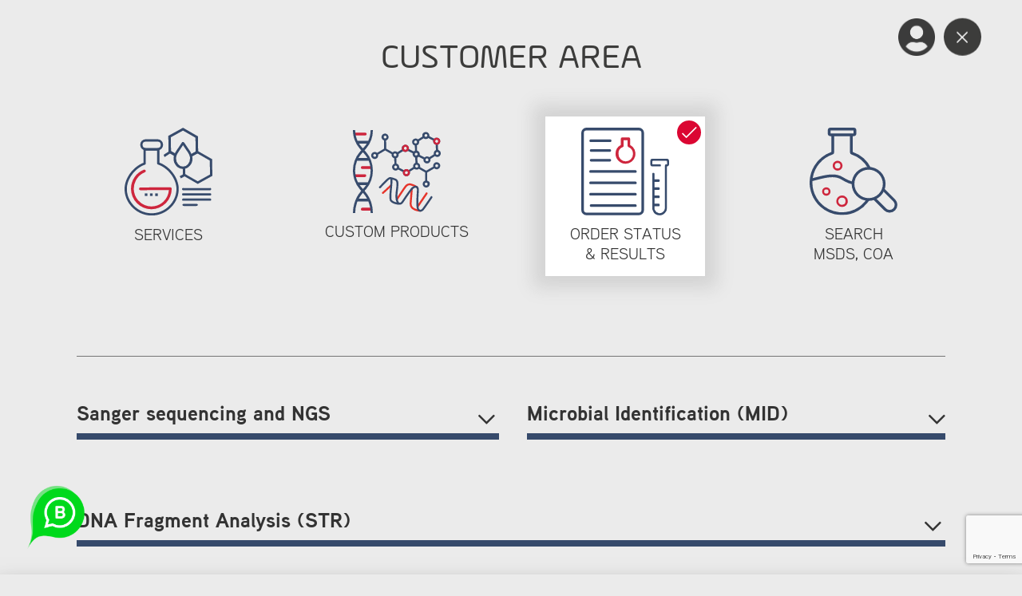

--- FILE ---
content_type: text/html; charset=UTF-8
request_url: https://www.hylabs.co.il/customer-area/?btn=o-s
body_size: 10787
content:
<!DOCTYPE html>
<html lang="en-US">
<head>
    <meta charset="UTF-8">
    <meta name="viewport" content="width=device-width, initial-scale=1">

    <script src="//ajax.googleapis.com/ajax/libs/jquery/1.11.3/jquery.min.js"></script>

	<script src="/wp-content/themes/labs/js/jquery.zvi.js?1768679851.1903"></script>
	<script src="/wp-content/themes/labs/js/auth.js?1768679851.1903"></script>
	
	<link href="//fonts.googleapis.com/css?family=Assistant:200,300,400,600,700,800" rel="stylesheet">
	<link rel="stylesheet" type="text/css" href="https://www.hylabs.co.il/wp-content/themes/labs_2024/MyFontsWebfontsKit.css">

	<link rel="stylesheet" href="/wp-content/themes/labs/css/bootstrap.min.css">
	<script src="/wp-content/themes/labs/js/bootstrap.min.js"></script>
	
	<link rel="stylesheet" href="//use.fontawesome.com/releases/v5.2.0/css/all.css" integrity="sha384-hWVjflwFxL6sNzntih27bfxkr27PmbbK/iSvJ+a4+0owXq79v+lsFkW54bOGbiDQ" crossorigin="anonymous">

	<meta name='robots' content='index, follow, max-image-preview:large, max-snippet:-1, max-video-preview:-1' />

	<!-- This site is optimized with the Yoast SEO plugin v22.1 - https://yoast.com/wordpress/plugins/seo/ -->
	<title>Customer Area - HyLabs</title>
	<link rel="canonical" href="https://www.hylabs.co.il/customer-area/" />
	<meta property="og:locale" content="en_US" />
	<meta property="og:type" content="article" />
	<meta property="og:title" content="Customer Area - HyLabs" />
	<meta property="og:url" content="https://www.hylabs.co.il/customer-area/" />
	<meta property="og:site_name" content="HyLabs" />
	<meta property="article:modified_time" content="2025-09-02T07:29:29+00:00" />
	<meta name="twitter:card" content="summary_large_image" />
	<script type="application/ld+json" class="yoast-schema-graph">{"@context":"https://schema.org","@graph":[{"@type":"WebPage","@id":"https://www.hylabs.co.il/customer-area/","url":"https://www.hylabs.co.il/customer-area/","name":"Customer Area - HyLabs","isPartOf":{"@id":"https://www.hylabs.co.il/#website"},"datePublished":"2019-06-20T13:03:37+00:00","dateModified":"2025-09-02T07:29:29+00:00","breadcrumb":{"@id":"https://www.hylabs.co.il/customer-area/#breadcrumb"},"inLanguage":"en-US","potentialAction":[{"@type":"ReadAction","target":["https://www.hylabs.co.il/customer-area/"]}]},{"@type":"BreadcrumbList","@id":"https://www.hylabs.co.il/customer-area/#breadcrumb","itemListElement":[{"@type":"ListItem","position":1,"name":"Home","item":"https://www.hylabs.co.il/"},{"@type":"ListItem","position":2,"name":"Customer Area"}]},{"@type":"WebSite","@id":"https://www.hylabs.co.il/#website","url":"https://www.hylabs.co.il/","name":"HyLabs","description":"","publisher":{"@id":"https://www.hylabs.co.il/#organization"},"potentialAction":[{"@type":"SearchAction","target":{"@type":"EntryPoint","urlTemplate":"https://www.hylabs.co.il/?s={search_term_string}"},"query-input":"required name=search_term_string"}],"inLanguage":"en-US"},{"@type":"Organization","@id":"https://www.hylabs.co.il/#organization","name":"Hylabs","url":"https://www.hylabs.co.il/","logo":{"@type":"ImageObject","inLanguage":"en-US","@id":"https://www.hylabs.co.il/#/schema/logo/image/","url":"https://www.hylabs.co.il/wp-content/uploads/2020/07/hylabs-logo.png","contentUrl":"https://www.hylabs.co.il/wp-content/uploads/2020/07/hylabs-logo.png","width":1500,"height":1500,"caption":"Hylabs"},"image":{"@id":"https://www.hylabs.co.il/#/schema/logo/image/"}}]}</script>
	<!-- / Yoast SEO plugin. -->


<link rel='dns-prefetch' href='//cdnjs.cloudflare.com' />
<link rel='dns-prefetch' href='//cdn.jsdelivr.net' />
<link rel='dns-prefetch' href='//fonts.googleapis.com' />
<link rel="alternate" type="application/rss+xml" title="HyLabs &raquo; Feed" href="https://www.hylabs.co.il/feed/" />
<link rel="alternate" type="application/rss+xml" title="HyLabs &raquo; Comments Feed" href="https://www.hylabs.co.il/comments/feed/" />
<script type="text/javascript">
/* <![CDATA[ */
window._wpemojiSettings = {"baseUrl":"https:\/\/s.w.org\/images\/core\/emoji\/15.0.3\/72x72\/","ext":".png","svgUrl":"https:\/\/s.w.org\/images\/core\/emoji\/15.0.3\/svg\/","svgExt":".svg","source":{"concatemoji":"https:\/\/www.hylabs.co.il\/wp-includes\/js\/wp-emoji-release.min.js?ver=6.5.3"}};
/*! This file is auto-generated */
!function(i,n){var o,s,e;function c(e){try{var t={supportTests:e,timestamp:(new Date).valueOf()};sessionStorage.setItem(o,JSON.stringify(t))}catch(e){}}function p(e,t,n){e.clearRect(0,0,e.canvas.width,e.canvas.height),e.fillText(t,0,0);var t=new Uint32Array(e.getImageData(0,0,e.canvas.width,e.canvas.height).data),r=(e.clearRect(0,0,e.canvas.width,e.canvas.height),e.fillText(n,0,0),new Uint32Array(e.getImageData(0,0,e.canvas.width,e.canvas.height).data));return t.every(function(e,t){return e===r[t]})}function u(e,t,n){switch(t){case"flag":return n(e,"\ud83c\udff3\ufe0f\u200d\u26a7\ufe0f","\ud83c\udff3\ufe0f\u200b\u26a7\ufe0f")?!1:!n(e,"\ud83c\uddfa\ud83c\uddf3","\ud83c\uddfa\u200b\ud83c\uddf3")&&!n(e,"\ud83c\udff4\udb40\udc67\udb40\udc62\udb40\udc65\udb40\udc6e\udb40\udc67\udb40\udc7f","\ud83c\udff4\u200b\udb40\udc67\u200b\udb40\udc62\u200b\udb40\udc65\u200b\udb40\udc6e\u200b\udb40\udc67\u200b\udb40\udc7f");case"emoji":return!n(e,"\ud83d\udc26\u200d\u2b1b","\ud83d\udc26\u200b\u2b1b")}return!1}function f(e,t,n){var r="undefined"!=typeof WorkerGlobalScope&&self instanceof WorkerGlobalScope?new OffscreenCanvas(300,150):i.createElement("canvas"),a=r.getContext("2d",{willReadFrequently:!0}),o=(a.textBaseline="top",a.font="600 32px Arial",{});return e.forEach(function(e){o[e]=t(a,e,n)}),o}function t(e){var t=i.createElement("script");t.src=e,t.defer=!0,i.head.appendChild(t)}"undefined"!=typeof Promise&&(o="wpEmojiSettingsSupports",s=["flag","emoji"],n.supports={everything:!0,everythingExceptFlag:!0},e=new Promise(function(e){i.addEventListener("DOMContentLoaded",e,{once:!0})}),new Promise(function(t){var n=function(){try{var e=JSON.parse(sessionStorage.getItem(o));if("object"==typeof e&&"number"==typeof e.timestamp&&(new Date).valueOf()<e.timestamp+604800&&"object"==typeof e.supportTests)return e.supportTests}catch(e){}return null}();if(!n){if("undefined"!=typeof Worker&&"undefined"!=typeof OffscreenCanvas&&"undefined"!=typeof URL&&URL.createObjectURL&&"undefined"!=typeof Blob)try{var e="postMessage("+f.toString()+"("+[JSON.stringify(s),u.toString(),p.toString()].join(",")+"));",r=new Blob([e],{type:"text/javascript"}),a=new Worker(URL.createObjectURL(r),{name:"wpTestEmojiSupports"});return void(a.onmessage=function(e){c(n=e.data),a.terminate(),t(n)})}catch(e){}c(n=f(s,u,p))}t(n)}).then(function(e){for(var t in e)n.supports[t]=e[t],n.supports.everything=n.supports.everything&&n.supports[t],"flag"!==t&&(n.supports.everythingExceptFlag=n.supports.everythingExceptFlag&&n.supports[t]);n.supports.everythingExceptFlag=n.supports.everythingExceptFlag&&!n.supports.flag,n.DOMReady=!1,n.readyCallback=function(){n.DOMReady=!0}}).then(function(){return e}).then(function(){var e;n.supports.everything||(n.readyCallback(),(e=n.source||{}).concatemoji?t(e.concatemoji):e.wpemoji&&e.twemoji&&(t(e.twemoji),t(e.wpemoji)))}))}((window,document),window._wpemojiSettings);
/* ]]> */
</script>
<link rel='stylesheet' id='premium-addons-css' href='https://www.hylabs.co.il/wp-content/plugins/premium-addons-for-elementor/assets/frontend/min-css/premium-addons.min.css?ver=4.10.22' type='text/css' media='all' />
<style id='wp-emoji-styles-inline-css' type='text/css'>

	img.wp-smiley, img.emoji {
		display: inline !important;
		border: none !important;
		box-shadow: none !important;
		height: 1em !important;
		width: 1em !important;
		margin: 0 0.07em !important;
		vertical-align: -0.1em !important;
		background: none !important;
		padding: 0 !important;
	}
</style>
<link rel='stylesheet' id='wp-block-library-css' href='https://www.hylabs.co.il/wp-includes/css/dist/block-library/style.min.css?ver=6.5.3' type='text/css' media='all' />
<style id='classic-theme-styles-inline-css' type='text/css'>
/*! This file is auto-generated */
.wp-block-button__link{color:#fff;background-color:#32373c;border-radius:9999px;box-shadow:none;text-decoration:none;padding:calc(.667em + 2px) calc(1.333em + 2px);font-size:1.125em}.wp-block-file__button{background:#32373c;color:#fff;text-decoration:none}
</style>
<style id='global-styles-inline-css' type='text/css'>
body{--wp--preset--color--black: #000000;--wp--preset--color--cyan-bluish-gray: #abb8c3;--wp--preset--color--white: #ffffff;--wp--preset--color--pale-pink: #f78da7;--wp--preset--color--vivid-red: #cf2e2e;--wp--preset--color--luminous-vivid-orange: #ff6900;--wp--preset--color--luminous-vivid-amber: #fcb900;--wp--preset--color--light-green-cyan: #7bdcb5;--wp--preset--color--vivid-green-cyan: #00d084;--wp--preset--color--pale-cyan-blue: #8ed1fc;--wp--preset--color--vivid-cyan-blue: #0693e3;--wp--preset--color--vivid-purple: #9b51e0;--wp--preset--gradient--vivid-cyan-blue-to-vivid-purple: linear-gradient(135deg,rgba(6,147,227,1) 0%,rgb(155,81,224) 100%);--wp--preset--gradient--light-green-cyan-to-vivid-green-cyan: linear-gradient(135deg,rgb(122,220,180) 0%,rgb(0,208,130) 100%);--wp--preset--gradient--luminous-vivid-amber-to-luminous-vivid-orange: linear-gradient(135deg,rgba(252,185,0,1) 0%,rgba(255,105,0,1) 100%);--wp--preset--gradient--luminous-vivid-orange-to-vivid-red: linear-gradient(135deg,rgba(255,105,0,1) 0%,rgb(207,46,46) 100%);--wp--preset--gradient--very-light-gray-to-cyan-bluish-gray: linear-gradient(135deg,rgb(238,238,238) 0%,rgb(169,184,195) 100%);--wp--preset--gradient--cool-to-warm-spectrum: linear-gradient(135deg,rgb(74,234,220) 0%,rgb(151,120,209) 20%,rgb(207,42,186) 40%,rgb(238,44,130) 60%,rgb(251,105,98) 80%,rgb(254,248,76) 100%);--wp--preset--gradient--blush-light-purple: linear-gradient(135deg,rgb(255,206,236) 0%,rgb(152,150,240) 100%);--wp--preset--gradient--blush-bordeaux: linear-gradient(135deg,rgb(254,205,165) 0%,rgb(254,45,45) 50%,rgb(107,0,62) 100%);--wp--preset--gradient--luminous-dusk: linear-gradient(135deg,rgb(255,203,112) 0%,rgb(199,81,192) 50%,rgb(65,88,208) 100%);--wp--preset--gradient--pale-ocean: linear-gradient(135deg,rgb(255,245,203) 0%,rgb(182,227,212) 50%,rgb(51,167,181) 100%);--wp--preset--gradient--electric-grass: linear-gradient(135deg,rgb(202,248,128) 0%,rgb(113,206,126) 100%);--wp--preset--gradient--midnight: linear-gradient(135deg,rgb(2,3,129) 0%,rgb(40,116,252) 100%);--wp--preset--font-size--small: 13px;--wp--preset--font-size--medium: 20px;--wp--preset--font-size--large: 36px;--wp--preset--font-size--x-large: 42px;--wp--preset--spacing--20: 0.44rem;--wp--preset--spacing--30: 0.67rem;--wp--preset--spacing--40: 1rem;--wp--preset--spacing--50: 1.5rem;--wp--preset--spacing--60: 2.25rem;--wp--preset--spacing--70: 3.38rem;--wp--preset--spacing--80: 5.06rem;--wp--preset--shadow--natural: 6px 6px 9px rgba(0, 0, 0, 0.2);--wp--preset--shadow--deep: 12px 12px 50px rgba(0, 0, 0, 0.4);--wp--preset--shadow--sharp: 6px 6px 0px rgba(0, 0, 0, 0.2);--wp--preset--shadow--outlined: 6px 6px 0px -3px rgba(255, 255, 255, 1), 6px 6px rgba(0, 0, 0, 1);--wp--preset--shadow--crisp: 6px 6px 0px rgba(0, 0, 0, 1);}:where(.is-layout-flex){gap: 0.5em;}:where(.is-layout-grid){gap: 0.5em;}body .is-layout-flex{display: flex;}body .is-layout-flex{flex-wrap: wrap;align-items: center;}body .is-layout-flex > *{margin: 0;}body .is-layout-grid{display: grid;}body .is-layout-grid > *{margin: 0;}:where(.wp-block-columns.is-layout-flex){gap: 2em;}:where(.wp-block-columns.is-layout-grid){gap: 2em;}:where(.wp-block-post-template.is-layout-flex){gap: 1.25em;}:where(.wp-block-post-template.is-layout-grid){gap: 1.25em;}.has-black-color{color: var(--wp--preset--color--black) !important;}.has-cyan-bluish-gray-color{color: var(--wp--preset--color--cyan-bluish-gray) !important;}.has-white-color{color: var(--wp--preset--color--white) !important;}.has-pale-pink-color{color: var(--wp--preset--color--pale-pink) !important;}.has-vivid-red-color{color: var(--wp--preset--color--vivid-red) !important;}.has-luminous-vivid-orange-color{color: var(--wp--preset--color--luminous-vivid-orange) !important;}.has-luminous-vivid-amber-color{color: var(--wp--preset--color--luminous-vivid-amber) !important;}.has-light-green-cyan-color{color: var(--wp--preset--color--light-green-cyan) !important;}.has-vivid-green-cyan-color{color: var(--wp--preset--color--vivid-green-cyan) !important;}.has-pale-cyan-blue-color{color: var(--wp--preset--color--pale-cyan-blue) !important;}.has-vivid-cyan-blue-color{color: var(--wp--preset--color--vivid-cyan-blue) !important;}.has-vivid-purple-color{color: var(--wp--preset--color--vivid-purple) !important;}.has-black-background-color{background-color: var(--wp--preset--color--black) !important;}.has-cyan-bluish-gray-background-color{background-color: var(--wp--preset--color--cyan-bluish-gray) !important;}.has-white-background-color{background-color: var(--wp--preset--color--white) !important;}.has-pale-pink-background-color{background-color: var(--wp--preset--color--pale-pink) !important;}.has-vivid-red-background-color{background-color: var(--wp--preset--color--vivid-red) !important;}.has-luminous-vivid-orange-background-color{background-color: var(--wp--preset--color--luminous-vivid-orange) !important;}.has-luminous-vivid-amber-background-color{background-color: var(--wp--preset--color--luminous-vivid-amber) !important;}.has-light-green-cyan-background-color{background-color: var(--wp--preset--color--light-green-cyan) !important;}.has-vivid-green-cyan-background-color{background-color: var(--wp--preset--color--vivid-green-cyan) !important;}.has-pale-cyan-blue-background-color{background-color: var(--wp--preset--color--pale-cyan-blue) !important;}.has-vivid-cyan-blue-background-color{background-color: var(--wp--preset--color--vivid-cyan-blue) !important;}.has-vivid-purple-background-color{background-color: var(--wp--preset--color--vivid-purple) !important;}.has-black-border-color{border-color: var(--wp--preset--color--black) !important;}.has-cyan-bluish-gray-border-color{border-color: var(--wp--preset--color--cyan-bluish-gray) !important;}.has-white-border-color{border-color: var(--wp--preset--color--white) !important;}.has-pale-pink-border-color{border-color: var(--wp--preset--color--pale-pink) !important;}.has-vivid-red-border-color{border-color: var(--wp--preset--color--vivid-red) !important;}.has-luminous-vivid-orange-border-color{border-color: var(--wp--preset--color--luminous-vivid-orange) !important;}.has-luminous-vivid-amber-border-color{border-color: var(--wp--preset--color--luminous-vivid-amber) !important;}.has-light-green-cyan-border-color{border-color: var(--wp--preset--color--light-green-cyan) !important;}.has-vivid-green-cyan-border-color{border-color: var(--wp--preset--color--vivid-green-cyan) !important;}.has-pale-cyan-blue-border-color{border-color: var(--wp--preset--color--pale-cyan-blue) !important;}.has-vivid-cyan-blue-border-color{border-color: var(--wp--preset--color--vivid-cyan-blue) !important;}.has-vivid-purple-border-color{border-color: var(--wp--preset--color--vivid-purple) !important;}.has-vivid-cyan-blue-to-vivid-purple-gradient-background{background: var(--wp--preset--gradient--vivid-cyan-blue-to-vivid-purple) !important;}.has-light-green-cyan-to-vivid-green-cyan-gradient-background{background: var(--wp--preset--gradient--light-green-cyan-to-vivid-green-cyan) !important;}.has-luminous-vivid-amber-to-luminous-vivid-orange-gradient-background{background: var(--wp--preset--gradient--luminous-vivid-amber-to-luminous-vivid-orange) !important;}.has-luminous-vivid-orange-to-vivid-red-gradient-background{background: var(--wp--preset--gradient--luminous-vivid-orange-to-vivid-red) !important;}.has-very-light-gray-to-cyan-bluish-gray-gradient-background{background: var(--wp--preset--gradient--very-light-gray-to-cyan-bluish-gray) !important;}.has-cool-to-warm-spectrum-gradient-background{background: var(--wp--preset--gradient--cool-to-warm-spectrum) !important;}.has-blush-light-purple-gradient-background{background: var(--wp--preset--gradient--blush-light-purple) !important;}.has-blush-bordeaux-gradient-background{background: var(--wp--preset--gradient--blush-bordeaux) !important;}.has-luminous-dusk-gradient-background{background: var(--wp--preset--gradient--luminous-dusk) !important;}.has-pale-ocean-gradient-background{background: var(--wp--preset--gradient--pale-ocean) !important;}.has-electric-grass-gradient-background{background: var(--wp--preset--gradient--electric-grass) !important;}.has-midnight-gradient-background{background: var(--wp--preset--gradient--midnight) !important;}.has-small-font-size{font-size: var(--wp--preset--font-size--small) !important;}.has-medium-font-size{font-size: var(--wp--preset--font-size--medium) !important;}.has-large-font-size{font-size: var(--wp--preset--font-size--large) !important;}.has-x-large-font-size{font-size: var(--wp--preset--font-size--x-large) !important;}
.wp-block-navigation a:where(:not(.wp-element-button)){color: inherit;}
:where(.wp-block-post-template.is-layout-flex){gap: 1.25em;}:where(.wp-block-post-template.is-layout-grid){gap: 1.25em;}
:where(.wp-block-columns.is-layout-flex){gap: 2em;}:where(.wp-block-columns.is-layout-grid){gap: 2em;}
.wp-block-pullquote{font-size: 1.5em;line-height: 1.6;}
</style>
<link rel='stylesheet' id='menu-image-css' href='https://www.hylabs.co.il/wp-content/plugins/menu-image/includes/css/menu-image.css?ver=3.13' type='text/css' media='all' />
<link rel='stylesheet' id='dashicons-css' href='https://www.hylabs.co.il/wp-includes/css/dashicons.min.css?ver=6.5.3' type='text/css' media='all' />
<link rel='stylesheet' id='mixermedia-css' href='https://www.hylabs.co.il/wp-content/plugins/mixermedia/public/css/mixermedia-public.css?ver=1.0.1' type='text/css' media='all' />
<link rel='stylesheet' id='mixermedia-modal-css' href='https://www.hylabs.co.il/wp-content/plugins/mixermedia/public/css/mixermedia-modal.css?ver=1.0.1' type='text/css' media='all' />
<link rel='stylesheet' id='video_popup_close_icon-css' href='https://www.hylabs.co.il/wp-content/plugins/video-popup/css/vp-close-icon/close-button-icon.css?ver=1768679851' type='text/css' media='all' />
<link rel='stylesheet' id='oba_youtubepopup_css-css' href='https://www.hylabs.co.il/wp-content/plugins/video-popup/css/YouTubePopUp.css?ver=1768679851' type='text/css' media='all' />
<link rel='stylesheet' id='font-assistant-css' href='https://fonts.googleapis.com/css?family=Assistant%3A200%2C300%2C400%2C600%2C700%2C800&#038;ver=6.1.1' type='text/css' media='all' />
<link rel='stylesheet' id='font-webkit-css' href='https://www.hylabs.co.il/wp-content/themes/labs_2024/MyFontsWebfontsKit.css?ver=6.1.1' type='text/css' media='all' />
<link rel='stylesheet' id='tabs-css' href='https://www.hylabs.co.il/wp-content/themes/labs_2024/css/tabs.css?ver=6.1.1' type='text/css' media='all' />
<link rel='stylesheet' id='demo-css' href='https://www.hylabs.co.il/wp-content/themes/labs_2024/css/demo.css?ver=6.1.1' type='text/css' media='all' />
<link rel='stylesheet' id='fontawesome-css' href='https://www.hylabs.co.il/wp-content/themes/labs_2024/css/fa/css/all.min.css' type='text/css' media='all' />
<link rel='stylesheet' id='swiper-css-css' href='https://cdnjs.cloudflare.com/ajax/libs/Swiper/11.0.5/swiper-bundle.min.css?ver=6.1.1' type='text/css' media='all' />
<link rel='stylesheet' id='aos-css' href='https://cdnjs.cloudflare.com/ajax/libs/aos/2.3.1/aos.css' type='text/css' media='all' />
<link rel='stylesheet' id='custom-fonts-css' href='https://www.hylabs.co.il/wp-content/themes/labs_2024/css/fonts/fonts.css' type='text/css' media='all' />
<link rel='stylesheet' id='custom-css-css' href='https://www.hylabs.co.il/wp-content/themes/labs_2024/css/style.min.css?ver=6.1.1' type='text/css' media='all' />
<link rel='stylesheet' id='labs-style-css' href='https://www.hylabs.co.il/wp-content/themes/labs_2024/style.css?ver=1768679851' type='text/css' media='all' />
<script type="text/javascript" src="https://www.hylabs.co.il/wp-includes/js/jquery/jquery.min.js?ver=3.7.1" id="jquery-core-js"></script>
<script type="text/javascript" src="https://www.hylabs.co.il/wp-includes/js/jquery/jquery-migrate.min.js?ver=3.4.1" id="jquery-migrate-js"></script>
<script type="text/javascript" src="https://www.hylabs.co.il/wp-content/plugins/mixermedia/public/js/mixermedia-public.js?ver=1.0.1" id="mixermedia-js"></script>
<script type="text/javascript" src="https://www.hylabs.co.il/wp-content/plugins/mixermedia/public/js/mixermedia-modal.js?ver=1.0.1" id="mixermedia-modal-js"></script>
<script type="text/javascript" src="https://www.hylabs.co.il/wp-content/plugins/video-popup/js/YouTubePopUp.jquery.js?ver=1768679851" id="oba_youtubepopup_plugin-js"></script>
<script type="text/javascript" src="https://www.hylabs.co.il/wp-content/plugins/video-popup/js/YouTubePopUp.js?ver=1768679851" id="oba_youtubepopup_activate-js"></script>
<script type="text/javascript" src="https://cdnjs.cloudflare.com/ajax/libs/aos/2.3.1/aos.js?ver=2.1" id="aos-js"></script>
<script type="text/javascript" src="https://www.hylabs.co.il/wp-content/themes/labs_2024/js/site.js?ver=1768679851.2789" id="script-js"></script>
<link rel="https://api.w.org/" href="https://www.hylabs.co.il/wp-json/" /><link rel="alternate" type="application/json" href="https://www.hylabs.co.il/wp-json/wp/v2/pages/309" /><link rel="EditURI" type="application/rsd+xml" title="RSD" href="https://www.hylabs.co.il/xmlrpc.php?rsd" />
<meta name="generator" content="WordPress 6.5.3" />
<link rel='shortlink' href='https://www.hylabs.co.il/?p=309' />
<link rel="alternate" type="application/json+oembed" href="https://www.hylabs.co.il/wp-json/oembed/1.0/embed?url=https%3A%2F%2Fwww.hylabs.co.il%2Fcustomer-area%2F" />
<link rel="alternate" type="text/xml+oembed" href="https://www.hylabs.co.il/wp-json/oembed/1.0/embed?url=https%3A%2F%2Fwww.hylabs.co.il%2Fcustomer-area%2F&#038;format=xml" />
		<script type='text/javascript'>
			var video_popup_unprm_general_settings = {
    			'unprm_r_border': 'true'
			};
		</script>
	<meta name="generator" content="Elementor 3.19.4; features: e_optimized_assets_loading, e_optimized_css_loading, additional_custom_breakpoints, block_editor_assets_optimize, e_image_loading_optimization; settings: css_print_method-external, google_font-enabled, font_display-auto">
<style type="text/css">.recentcomments a{display:inline !important;padding:0 !important;margin:0 !important;}</style><meta name="generator" content="Powered by Slider Revolution 6.6.18 - responsive, Mobile-Friendly Slider Plugin for WordPress with comfortable drag and drop interface." />
<link rel="icon" href="https://www.hylabs.co.il/wp-content/uploads/2020/07/cropped-hy-32x32.png" sizes="32x32" />
<link rel="icon" href="https://www.hylabs.co.il/wp-content/uploads/2020/07/cropped-hy-192x192.png" sizes="192x192" />
<link rel="apple-touch-icon" href="https://www.hylabs.co.il/wp-content/uploads/2020/07/cropped-hy-180x180.png" />
<meta name="msapplication-TileImage" content="https://www.hylabs.co.il/wp-content/uploads/2020/07/cropped-hy-270x270.png" />
<script>function setREVStartSize(e){
			//window.requestAnimationFrame(function() {
				window.RSIW = window.RSIW===undefined ? window.innerWidth : window.RSIW;
				window.RSIH = window.RSIH===undefined ? window.innerHeight : window.RSIH;
				try {
					var pw = document.getElementById(e.c).parentNode.offsetWidth,
						newh;
					pw = pw===0 || isNaN(pw) || (e.l=="fullwidth" || e.layout=="fullwidth") ? window.RSIW : pw;
					e.tabw = e.tabw===undefined ? 0 : parseInt(e.tabw);
					e.thumbw = e.thumbw===undefined ? 0 : parseInt(e.thumbw);
					e.tabh = e.tabh===undefined ? 0 : parseInt(e.tabh);
					e.thumbh = e.thumbh===undefined ? 0 : parseInt(e.thumbh);
					e.tabhide = e.tabhide===undefined ? 0 : parseInt(e.tabhide);
					e.thumbhide = e.thumbhide===undefined ? 0 : parseInt(e.thumbhide);
					e.mh = e.mh===undefined || e.mh=="" || e.mh==="auto" ? 0 : parseInt(e.mh,0);
					if(e.layout==="fullscreen" || e.l==="fullscreen")
						newh = Math.max(e.mh,window.RSIH);
					else{
						e.gw = Array.isArray(e.gw) ? e.gw : [e.gw];
						for (var i in e.rl) if (e.gw[i]===undefined || e.gw[i]===0) e.gw[i] = e.gw[i-1];
						e.gh = e.el===undefined || e.el==="" || (Array.isArray(e.el) && e.el.length==0)? e.gh : e.el;
						e.gh = Array.isArray(e.gh) ? e.gh : [e.gh];
						for (var i in e.rl) if (e.gh[i]===undefined || e.gh[i]===0) e.gh[i] = e.gh[i-1];
											
						var nl = new Array(e.rl.length),
							ix = 0,
							sl;
						e.tabw = e.tabhide>=pw ? 0 : e.tabw;
						e.thumbw = e.thumbhide>=pw ? 0 : e.thumbw;
						e.tabh = e.tabhide>=pw ? 0 : e.tabh;
						e.thumbh = e.thumbhide>=pw ? 0 : e.thumbh;
						for (var i in e.rl) nl[i] = e.rl[i]<window.RSIW ? 0 : e.rl[i];
						sl = nl[0];
						for (var i in nl) if (sl>nl[i] && nl[i]>0) { sl = nl[i]; ix=i;}
						var m = pw>(e.gw[ix]+e.tabw+e.thumbw) ? 1 : (pw-(e.tabw+e.thumbw)) / (e.gw[ix]);
						newh =  (e.gh[ix] * m) + (e.tabh + e.thumbh);
					}
					var el = document.getElementById(e.c);
					if (el!==null && el) el.style.height = newh+"px";
					el = document.getElementById(e.c+"_wrapper");
					if (el!==null && el) {
						el.style.height = newh+"px";
						el.style.display = "block";
					}
				} catch(e){
					console.log("Failure at Presize of Slider:" + e)
				}
			//});
		  };</script>

	<!-- AT Popup 2025 BEGIN -->
<script type='text/javascript'>
	(function () {
		var _atpopq = window._atpopq || (window._atpopq = []);
		window._atpopobj = {};
		if (!_atpopq.loaded) {
			var v = Math.floor((Math.random() * 1000000) + 1);
			var atpopjs = document.createElement('script');
			atpopjs.type = 'text/javascript';
			atpopjs.async = true;
			atpopjs.src = '//cdn-media.web-view.net/popups/lib/v1/loader.min.js?v=' + v;
			var s = document.getElementsByTagName('script')[0];
			s.parentNode.insertBefore(atpopjs, s);
			_atpopq.loaded = true;
		}
		_atpopq.push(['UserId', 'xzax3zsdusad']);
		_atpopq.push(['PopupId', 'zetxtdwhsh']);
		_atpopq.push(['IsraelCode', '104']);
		_atpopq.push(['CountryCode', '104']);
		_atpopq.push(['OnEventCallback', 'handleATPopupEvent']);
	})();
</script>
<script type="text/javascript">
	//Sample event handler function
	function handleATPopupEvent(ev,args){
		switch(ev){
			case 'display':
				//Do this when the popup is displayed
				break;
			case 'close':
				//Do this when the popup gets closed by the user
				break;
			case 'submit':
				//Do this when popup gets submitted and the user doesn't get redirected to a URL
				break;
		}
	}
</script>
<!-- AT Popup END -->
</head>
<body class="page-template page-template-customer-area page-template-customer-area-php page page-id-309 wp-custom-logo elementor-default elementor-kit-5162">
	<div class="c-a-curtain c-a"></div> 
	<i class="fal fa-times c-a-close"></i>
	<i class="user_icon button"></i>
	<div class="popover auth fade bottom in noselect">
		<div class="arrow"></div>
		<div class="popover-content"></div>
	</div>
	
	<div id="primary" class="content-area">
		<main id="main" class="site-main">
			<div class="main-content-wrp">
				<div class="main_form_container hdn"></div>
				<div class="main-ttl"><h1>Customer Area</h1></div>
				<div class="main-buttons-wrapper">
					<div class="ca-button s" data-kind="s">
						<i class="fal fa-check"></i>
						<img src="https://www.hylabs.co.il/wp-content/uploads/2024/10/customer-area1.svg" />
						<span>Services</span>
					</div>
					<div class="ca-button c-p" data-kind="c-p">
						<i class="fal fa-check"></i>
						<img src="https://www.hylabs.co.il/wp-content/uploads/2024/10/customer-area2.svg" />
						<span>Custom Products</span>
					</div>
					<div class="ca-button o-s" data-kind="o-s">
						<i class="fal fa-check"></i>
						<img src="https://www.hylabs.co.il/wp-content/uploads/2024/10/customer-area3.svg" />
						<span>Order Status<br />
& Results</span>
					</div>
					<div class="ca-button sr" data-kind="sr">
						<i class="fal fa-check"></i>
						<img src="https://www.hylabs.co.il/wp-content/uploads/2024/10/customer-area4.svg" />
						<span>search<br />
MSDS, COA</span>
					</div>
				</div>
			</div>
		</main>
		<div id="c-a-content"></div>
	</div>
	<div id="terms_popup" class="overlay">
		<div class="popup">
			<h2>Terms & Conditions</h2>
			<a class="close" href="javascript:">&times;</a>
			<div class="content">
				It's acknowledged and agreed that this written purchase order constitutes a binding commitment by us to pay Hy Laboratories Ltd. the price for the products/services according to Hy Laboratories Ltd. quote.
				<br>
				It is acknowledged and agreed that pricing can be changed according to Hy Laboratories Ltd judgment every financial quarter. Please refer to our offices to get a quote.
				<br>
				For the removal of doubt, it is acknowledged and agreed that Hy Laboratories Ltd. shall not be obligated to accept this order.
				<br>
				Regarding Oligo Orders: Once Hy Laboratories Ltd. has received and confirmed your order; it will be synthesized and charged at the scale of synthesis submitted. Neither the scale of synthesis nor the relevant charge may be altered in retrospect.
			</div>
		</div>
	</div>

		<script>
			window.RS_MODULES = window.RS_MODULES || {};
			window.RS_MODULES.modules = window.RS_MODULES.modules || {};
			window.RS_MODULES.waiting = window.RS_MODULES.waiting || [];
			window.RS_MODULES.defered = true;
			window.RS_MODULES.moduleWaiting = window.RS_MODULES.moduleWaiting || {};
			window.RS_MODULES.type = 'compiled';
		</script>
		<!--
The IP2Location Country Blocker is using IP2Location LITE geolocation database. Please visit https://lite.ip2location.com for more information.
-->

		<div class="modal modal-signup fade" id="videoPageRegister" tabindex="-1" role="dialog" aria-labelledby="videoPageRegisterLabel" aria-hidden="true">
			<div class="modal-dialog modal-lg" role="document">
				<div class="modal-content">
					<div class="modal-header">
						<h5 class="modal-title" id="videoPageRegisterLabel">ok! create a quick account:</h5>
						<button type="button" class="close" data-dismiss="modal" aria-label="Close">
							<span aria-hidden="true">X</span>
						</button>
					</div>
					<div class="modal-body">
						<div class="tab-content">
							<div role="tabpanel" class="tab-pane active">
								<form action="/wp-admin/admin-ajax.php" class="mix-form mix-register">
									<div class="mix-response"></div>
									<div class="mix-overlay">
										<svg width="120px" height="120px"  xmlns="http://www.w3.org/2000/svg" xmlns:xlink="http://www.w3.org/1999/xlink" viewBox="0 0 100 100" preserveAspectRatio="xMidYMid" style="background: none;">
											<circle cx="75" cy="50" fill="#ffffff" r="6.39718">
												<animate attributeName="r" values="4.8;4.8;8;4.8;4.8" times="0;0.1;0.2;0.3;1" dur="1s" repeatCount="indefinite" begin="-0.875s"></animate>
											</circle>
											<circle cx="67.678" cy="67.678" fill="#ffffff" r="4.8">
												<animate attributeName="r" values="4.8;4.8;8;4.8;4.8" times="0;0.1;0.2;0.3;1" dur="1s" repeatCount="indefinite" begin="-0.75s"></animate>
											</circle>
											<circle cx="50" cy="75" fill="#ffffff" r="4.8">
												<animate attributeName="r" values="4.8;4.8;8;4.8;4.8" times="0;0.1;0.2;0.3;1" dur="1s" repeatCount="indefinite" begin="-0.625s"></animate>
											</circle>
											<circle cx="32.322" cy="67.678" fill="#ffffff" r="4.8">
												<animate attributeName="r" values="4.8;4.8;8;4.8;4.8" times="0;0.1;0.2;0.3;1" dur="1s" repeatCount="indefinite" begin="-0.5s"></animate>
											</circle>
											<circle cx="25" cy="50" fill="#ffffff" r="4.8">
												<animate attributeName="r" values="4.8;4.8;8;4.8;4.8" times="0;0.1;0.2;0.3;1" dur="1s" repeatCount="indefinite" begin="-0.375s"></animate>
											</circle>
											<circle cx="32.322" cy="32.322" fill="#ffffff" r="4.80282">
												<animate attributeName="r" values="4.8;4.8;8;4.8;4.8" times="0;0.1;0.2;0.3;1" dur="1s" repeatCount="indefinite" begin="-0.25s"></animate>
											</circle>
											<circle cx="50" cy="25" fill="#ffffff" r="6.40282">
												<animate attributeName="r" values="4.8;4.8;8;4.8;4.8" times="0;0.1;0.2;0.3;1" dur="1s" repeatCount="indefinite" begin="-0.125s"></animate>
											</circle>
											<circle cx="67.678" cy="32.322" fill="#ffffff" r="7.99718">
												<animate attributeName="r" values="4.8;4.8;8;4.8;4.8" times="0;0.1;0.2;0.3;1" dur="1s" repeatCount="indefinite" begin="0s"></animate>
											</circle>
										</svg>
									</div>
									<div class="remove-login">
										<input type="hidden" name="action" value="mix_register"/>
										<div class="flex-group">
											<div class="form-group">
												<label>Full name *
													<input name="your-name" type="text" class="form-control" id="your-name" required="required">
												</label>
											</div>
											<div class="form-group">
												<label>Company *
													<input name="company-name" type="text" class="form-control" id="company-name" required="required">
												</label>
											</div>
										</div>
										<div class="flex-group">
											<div class="form-group">
												<label>E-mail *
													<input name="email" type="email" class="form-control" id="email" required="required">
												</label>
											</div>
											<div class="form-group">
												<label>Sector *
													<select name="section" class="form-control" required="required" id="your-section">
														<option value="" disabled="disabled" selected="selected">Choose</option>
														<option value="Pharma/BIOTECH">Pharma/BIOTECH</option>
														<option value="Academy">Academy</option>
														<option value="Food-Water">Food-Water</option>
														<option value="Clinical">Clinical</option>
														<option value="Other">Other</option>
													</select>
												</label>
											</div>
										</div>
										<div class="flex-group flex-full">
											<div class="form-group">
												<div class="checkbox">
													<input type="checkbox" checked="checked" name="accept-rules" id="accept-rules">
													<label for="accept-rules">I agree to recieve newsletters and updates & accept <span>hylabs</span>. <a href="#">Terms and Conditions</a></label>
												</div>
											</div>
										</div>
										<div class="flex-group flex-half">
											<div class="form-group">
												<button type="submit" class="mix-btn btn-default">Submit <i class="fal fa-long-arrow-alt-right"></i></button>
											</div>
										</div>
									</div>
								</form>
							</div>
						</div>
					</div>
				</div>
			</div>
		</div>


		<div class="modal modal-signin fade" id="videoPageModalLogin" tabindex="-1" role="dialog" aria-labelledby="videoPageModalLoginLabel" aria-hidden="true">
		  <div class="modal-dialog" role="document">
		    <div class="modal-content">
		      <div class="modal-header">
		        <h5 class="modal-title" id="videoPageModalLoginLabel">You are welcome to enjoy our free content: </h5>
		        <button type="button" class="close" data-dismiss="modal" aria-label="Close">
		          <span aria-hidden="true">X</span>
		        </button>
		      </div>
		      <div class="modal-body">
						<div class="tab-content">
						  <div role="tabpanel" class="tab-pane active">
								<form action="/wp-admin/admin-ajax.php" class="mix-form mix-login">
									<div class="mix-response"></div>
									<div class="mix-overlay">
										<svg width="120px" height="120px"  xmlns="http://www.w3.org/2000/svg" xmlns:xlink="http://www.w3.org/1999/xlink" viewBox="0 0 100 100" preserveAspectRatio="xMidYMid" style="background: none;">
												<circle cx="75" cy="50" fill="#ffffff" r="6.39718">
														<animate attributeName="r" values="4.8;4.8;8;4.8;4.8" times="0;0.1;0.2;0.3;1" dur="1s" repeatCount="indefinite" begin="-0.875s"></animate>
												</circle>
												<circle cx="67.678" cy="67.678" fill="#ffffff" r="4.8">
														<animate attributeName="r" values="4.8;4.8;8;4.8;4.8" times="0;0.1;0.2;0.3;1" dur="1s" repeatCount="indefinite" begin="-0.75s"></animate>
												</circle>
												<circle cx="50" cy="75" fill="#ffffff" r="4.8">
														<animate attributeName="r" values="4.8;4.8;8;4.8;4.8" times="0;0.1;0.2;0.3;1" dur="1s" repeatCount="indefinite" begin="-0.625s"></animate>
												</circle>
												<circle cx="32.322" cy="67.678" fill="#ffffff" r="4.8">
														<animate attributeName="r" values="4.8;4.8;8;4.8;4.8" times="0;0.1;0.2;0.3;1" dur="1s" repeatCount="indefinite" begin="-0.5s"></animate>
												</circle>
												<circle cx="25" cy="50" fill="#ffffff" r="4.8">
														<animate attributeName="r" values="4.8;4.8;8;4.8;4.8" times="0;0.1;0.2;0.3;1" dur="1s" repeatCount="indefinite" begin="-0.375s"></animate>
												</circle>
												<circle cx="32.322" cy="32.322" fill="#ffffff" r="4.80282">
														<animate attributeName="r" values="4.8;4.8;8;4.8;4.8" times="0;0.1;0.2;0.3;1" dur="1s" repeatCount="indefinite" begin="-0.25s"></animate>
												</circle>
												<circle cx="50" cy="25" fill="#ffffff" r="6.40282">
														<animate attributeName="r" values="4.8;4.8;8;4.8;4.8" times="0;0.1;0.2;0.3;1" dur="1s" repeatCount="indefinite" begin="-0.125s"></animate>
												</circle>
												<circle cx="67.678" cy="32.322" fill="#ffffff" r="7.99718">
														<animate attributeName="r" values="4.8;4.8;8;4.8;4.8" times="0;0.1;0.2;0.3;1" dur="1s" repeatCount="indefinite" begin="0s"></animate>
												</circle>
										</svg>
									</div>
									<div class="remove-login">
										<input type="hidden" name="action" value="mix_login"/>
										<div class="form-group form-group-email">
											<input name="email" type="email" class="form-control" id="email" required="required" placeholder="Email address">
										</div>
										<div class="form-group form-group-remember">
											<div class="checkbox">
												<input type="checkbox" name="remember" checked="checked" id="remember">
												<label for="remember">Remember me</label>
											</div>
										</div>
										<div class="form-group">
											<button type="submit" class="mix-btn btn-default">Log in <i class="fal fa-long-arrow-alt-right"></i></button>
										</div>
									</div>
								</form>
							</div>
						</div>
		      </div>
		    </div>
		  </div>
		</div>

		<pre style="display:none"></pre><pre style="display:none">Array
(
    [0] => 13
    [1] => 38
    [2] => 234
    [3] => 53
)
</pre><a href="https://wa.me/972528777018" target="_blank" class="fullcatalogbadge whats_up"></a><link rel='stylesheet' id='rs-plugin-settings-css' href='https://www.hylabs.co.il/wp-content/plugins/revslider/public/assets/css/rs6.css?ver=6.6.18' type='text/css' media='all' />
<style id='rs-plugin-settings-inline-css' type='text/css'>
#rs-demo-id {}
</style>
<script type="text/javascript" src="https://www.hylabs.co.il/wp-content/plugins/revslider/public/assets/js/rbtools.min.js?ver=6.6.18" defer id="tp-tools-js"></script>
<script type="text/javascript" src="https://www.hylabs.co.il/wp-content/plugins/revslider/public/assets/js/rs6.min.js?ver=6.6.18" defer id="revmin-js"></script>
<script type="text/javascript" src="https://www.hylabs.co.il/wp-content/themes/labs_2024/js/jquery.zvi.js?ver=6.1.1" id="zvi-js-js"></script>
<script type="text/javascript" src="https://www.hylabs.co.il/wp-content/themes/labs_2024/js/modernizr.custom.js?ver=6.1.1" id="modernizr-js-js"></script>
<script type="text/javascript" src="https://www.hylabs.co.il/wp-content/themes/labs_2024/js/cbpFWTabs.js?ver=6.1.1" id="cbpFWTabs-js-js"></script>
<script type="text/javascript" src="https://cdnjs.cloudflare.com/ajax/libs/typed.js/2.0.11/typed.min.js?ver=2.0.11" id="typed-js-js"></script>
<script type="text/javascript" src="https://cdnjs.cloudflare.com/ajax/libs/Swiper/11.0.5/swiper-bundle.min.js?ver=6.1.1" id="swiper-js-js"></script>
<script type="text/javascript" src="https://cdn.jsdelivr.net/npm/waypoints@4.0.1/lib/noframework.waypoints.min.js?ver=6.1.1" id="waypoints-js-js"></script>
<script type="text/javascript" src="https://cdnjs.cloudflare.com/ajax/libs/gsap/3.12.2/gsap.min.js?ver=20151215" id="gsap-js"></script>
<script type="text/javascript" src="https://cdnjs.cloudflare.com/ajax/libs/gsap/3.12.2/ScrollTrigger.min.js?ver=20151215" id="ScrollTrigger-js"></script>
<script type="text/javascript" src="https://www.hylabs.co.il/wp-content/themes/labs_2024/js/navigation.js?ver=20151215" id="labs-navigation-js"></script>
<script type="text/javascript" src="https://www.hylabs.co.il/wp-content/themes/labs_2024/js/skip-link-focus-fix.js?ver=20151215" id="labs-skip-link-focus-fix-js"></script>
<script type="text/javascript" src="https://www.google.com/recaptcha/api.js?render=6Lf88csiAAAAACGx18_8_lZcNYFn_nyblmDI5AWT&amp;ver=3.0" id="google-recaptcha-js"></script>
<script type="text/javascript" src="https://www.hylabs.co.il/wp-includes/js/dist/vendor/wp-polyfill-inert.min.js?ver=3.1.2" id="wp-polyfill-inert-js"></script>
<script type="text/javascript" src="https://www.hylabs.co.il/wp-includes/js/dist/vendor/regenerator-runtime.min.js?ver=0.14.0" id="regenerator-runtime-js"></script>
<script type="text/javascript" src="https://www.hylabs.co.il/wp-includes/js/dist/vendor/wp-polyfill.min.js?ver=3.15.0" id="wp-polyfill-js"></script>
<script type="text/javascript" id="wpcf7-recaptcha-js-extra">
/* <![CDATA[ */
var wpcf7_recaptcha = {"sitekey":"6Lf88csiAAAAACGx18_8_lZcNYFn_nyblmDI5AWT","actions":{"homepage":"homepage","contactform":"contactform"}};
/* ]]> */
</script>
<script type="text/javascript" src="https://www.hylabs.co.il/wp-content/plugins/contact-form-7/modules/recaptcha/index.js?ver=5.9" id="wpcf7-recaptcha-js"></script>
<template id="login_form">
	<form method="ajax">
		<div class="a1 text-center"><h1>LOG IN</h1></div>

		<div class="a2 input"><input type="text" name="user_name" class="req" placeholder="UserName / Email Address"><i class="fal fa-envelope"></i></div>
		<div class="a3 input"><input type="password" name="password" class="req" placeholder="Password"><i class="fal fa-lock-alt"></i></div>

		<div class="a4">
			<label class="checkcontainer float-left">
				<input type="checkbox" name="remember_me" checked="checked">
				<span class="lbl">Remember me</span>
			</label>
			<a href="javascript:" class="link forgot_password_btn float-right">Forgot your password?</a>
			<div class="clear-both"></div>
		</div>
		<div class="a5 clear-both">
			<a class="submit btn i-btn bg-red">Log In <i class="fal fa-long-arrow-alt-right"></i></a>
		</div>
		<div class="a6 text-center">
			<span>New customer?</span>
			<a href="javascript:" class="link register">Register here</a>
		</div>
	</form>
</template>
<template id="logged_in">
	<form method="ajax">
		<div class="a1"><i class="user_icon on"></i></div>
		<div class="a2 text-center"><span>Hello <span class="user_name"></span>!</span></div>
		<!--div class="a3 text-center"><a href="javascript:" class="link send_auth_code_btn">Send Authorization Code!</a></div-->
		<a class="sign_out_btn a4 btn i-btn bg-blue">Sign out <i class="fal fa-sign-out-alt"></i></a>
	</form>
</template>
<template id="register_form">
	
<div class="top_logo text-center">
    <a href="/"><img alt="" src="/wp-content/uploads/2019/05/logo-sticky.png" title="HyLabs"></a>
</div>

<div class="auth i-box register_form">

    <h1>CREATE A NEW ACCOUNT:</h1>

    <form method="ajax">

        <fieldset>
            <legend>General Information</legend>
            <ul class="fields">
                <li class="field break">
                    <label>Title:</label>
                    <div class="input short">
                        <select name="title">
                            <option>DR.</option>
                            <option>Prof.</option>
                            <option>MR.</option>
                            <option>MRS.</option>
                            <option>MS.</option>
                        </select>
                    </div>
                </li>
                <li class="field">
                    <label>First Name *</label>
                    <div class="input"><input type="text" name="fname" class="req"></div>
                    <div class="validation_remark"><div>
                </li>
                <li class="field">
                    <label>Last Name *</label>
                    <div class="input"><input type="text" name="lname" class="req"></div>
                    <div class="validation_remark"><div>
                </li>
                <li class="field">
                    <label>Phone Number *</label>
                    <div class="input"><input type="text" name="phoneH" class="req"></div>
                    <div class="validation_remark"><div>
                </li>
                <li class="field">
                    <label>E-mail *</label>
                    <div class="input"><input type="text" name="email" class="req"></div>
                    <div class="validation_remark"><div>
                </li>
                <li class="field">
                    <label>E-mail CC:</label>
                    <div class="input"><input type="text" name="emailCC"></div>
                    <div class="remark">(Comma separated email addresses)<div>
                </li>
                <li class="field">
                    <label>Preferred Connection:</label>
                    <div class="input">
                        <select name="Prefered_connection">
                            <option>Phone</option>
                            <option selected>Email</option>
                            <option>Post Mail</option>
                        </select>
                    </div>
                </li>
                
            </ul>
        </fieldset>

        <fieldset>
            <legend>Shipping Address</legend>
            <ul class="fields">
                <li class="field">
                    <label>Address:</label>
                    <div class="input"><input type="text" name="address"></div>
                </li>
                <li class="field">
                    <label>City/Town:</label>
                    <div class="input"><input type="text" name="city"></div>
                </li>
                <li class="field">
                    <label>Zip Code:</label>
                    <div class="input"><input type="text" name="zip_code"></div>
                </li>
            </ul>
        </fieldset>

        <fieldset>
            <legend>Billing Information</legend>
            <label class="check_row checkcontainer">
				<input type="checkbox" class="billing_address">
				<span class="lbl">Billing address is the same as shipping address</span>
			</label>
            <ul class="fields">
                <li class="field">
                    <label>Head Of Lab *</label>
                    <div class="input"><input type="text" name="Head_of_lab" class="req"></div>
                    <div class="validation_remark"><div>
                </li>
                <li class="field">
                    <label>Institute/Company *</label>
                    <div class="input"><input type="text" name="company" class="req"></div>
                    <div class="validation_remark"><div>
                </li>
                <li class="field">
                    <label>Address:</label>
                    <div class="input"><input type="text" name="Baddress"></div>
                </li>
                <li class="field">
                    <label>City/Town:</label>
                    <div class="input"><input type="text" name="Bcity"></div>
                </li>
                <li class="field">
                    <label>Zip Code:</label>
                    <div class="input"><input type="text" name="Bzip_code"></div>
                </li>
                <li class="field">
                    <label>Registered Company ID:</label>
                    <div class="input"><input type="text" placeholder="To be provided by hy-labs post approval"></div>
                </li>
                <li class="field">
                    <label>Authorization Code:</label>
                    <div class="input"><input type="text" name="authorization_code"></div>
                </li>
            </ul>
        </fieldset>

        <fieldset>
            <legend>E-mails</legend>
            <label class="check_row checkcontainer">
				<input type="checkbox" name="joinmailinglist" checked="checked">
				<span class="lbl">Receiving hy-labs Newsletters</span>
			</label>
        </fieldset>
        
        <fieldset>
            <legend>Login</legend>
            <ul class="fields">
                <li class="field">
                    <label>User Name *</label>
                    <div class="input"><input type="text" name="user_name" class="req"></div>
                    <div class="validation_remark"><div>
                </li>
                <li class="field">
                    <label>Password *</label>
                    <div class="input"><input type="password" name="password" class="req"></div>
                    <div class="validation_remark"><div>
                </li>
                <li class="field">
                    <label>Confirm Password *</label>
                    <div class="input"><input type="password" name="repassword" class="req"></div>
                    <div class="validation_remark"><div>
                </li>
            </ul>
        </fieldset>
                <fieldset class="field">
            <legend>Terms</legend>
            <label class="check_row checkcontainer">
				<input type="checkbox" name="agree" value="1" class="req">
				<span class="lbl">I read and accept  <span class="red">hy-labs</span> <a href="#terms_popup" class="underline">Terms and Conditions</a></span>
            </label>
            <div class="validation_remark">Please read and accept the terms and conditions<div>
        </fieldset>

        <div class="clear-both">
			<a class="submit btn i-btn bg-red">Submit <i class="fal fa-long-arrow-alt-right"></i></a>
        </div>
        
    </form>
    
</div>  
</template>
<template id="reset_password">
	
<div class="top_logo text-center">
    <a href="/"><img alt="" src="/wp-content/uploads/2019/05/logo-sticky.png" title="HyLabs"></a>
</div>

<div class="auth i-box register_form">

    <h1>CREATE A NEW PASSWORD:</h1>

    <form method="ajax">
        <fieldset>
            <legend></legend>
            <ul class="fields">
                <li class="field">
                    <label>Password *</label>
                    <div class="input"><input type="password" name="password" class="req"></div>
                    <div class="validation_remark"><div>
                </li>
                <li class="field">
                    <label>Confirm Password *</label>
                    <div class="input"><input type="password" name="repassword" class="req"></div>
                    <div class="validation_remark"><div>
                </li>
            </ul>
        </fieldset>

        <div class="clear-both">
			<a class="submit btn i-btn bg-red">Submit <i class="fal fa-long-arrow-alt-right"></i></a>
        </div>
        
    </form>
    
</div>  
</template>
<template id="reset_password_done">
	<input type="hidden" name="user_name">
	<div class="a1 text-center"><h1>PASSWORD CHANGED!</h1></div>
	<div class="a2 text-center">
		<a href="javascript:" class="link login_form_btn">Log In</a>
	</div>
</template>
<template id="forgot_password">
	<form method="ajax">
		<div class="a1 text-center"><h1>FORGOT YOUR PASSWORD?</h1></div>
		<div class="a2 text-center">
			<span>Please enter your user name or email in the field below<br>and an email will be sent to you.</span>
			<br><a href="javascript:" class="link login_form_btn">I just remembered</a>
		</div>
		
		<div class="a3 input"><input type="text" name="user_name" class="req" placeholder="UserName / Email Address"><i class="fal fa-envelope"></i></div>

		<a class="a4 submit btn i-btn bg-red">Email me now <i class="fal fa-long-arrow-alt-right"></i></a>
	</form>
</template>
<template id="forgot_password_done">
	<input type="hidden" name="user_name">
	<div class="a1 text-center"><h1>EMAIL SENT!</h1></div>
	<div class="a2 text-center">
		<a href="javascript:" class="link login_form_btn">Log In</a>
		<br>
		<span>
			Didn't recieve an Email? having problems recovering your password?
			<br><a href="/contact" class="link">Please contact us!</a>
		</span>
		<div class="a5 text-center">
			<span>You may need to check up your spam folder</span>
		</div>
	</div>
</template>
<template id="forgot_password_failed">
	<input type="hidden" name="user_name">
	<div class="a1 text-center"><h1>USER NOT FOUND</h1></div>
	<div class="a2 text-center">
		<a href="javascript:" class="link login_form_btn">Log In</a>
		<br>
		<span>
			having problems?
			<br><a href="/contact" class="link">Please contact us!</a>
		</span>
	</div>
</template>
<template id="send_auth_code_form">
	<form method="ajax">
		<div class="a1 text-center"><h1>SEND AUTHORIZATION CODE</h1></div>
		<div class="a2 text-center">
			<span>Please enter your friend's email in the field below<br>and the authorization code will be sent to him\her.</span>
		</div>
		
		<div class="a3 input"><input type="text" name="f_mail" class="req" placeholder="Frind's E-mail"><i class="fal fa-envelope"></i></div>

		<a class="a4 submit btn i-btn bg-red">Email me now <i class="fal fa-long-arrow-alt-right"></i></a>
	</form>
</template>
<template id="send_auth_code_done">
	<div class="a1 text-center"><h1>EMAIL SENT!</h1></div>
	<div class="a2 text-center">
		<span>
			Thank you!
		</span>
	</div>
</template>
<template id="register_done">
	<div class="a1 text-center"><h1>Thank you for applying!</h1></div>
	<div class="a2 text-center">
		<a href="javascript:" class="link close_register">back to customer area</a>
	</div>
</template>
<template id="logged_out">
	<div class="a1 text-center"><h1>GOOD BYE!</h1></div>
	<div class="a2 text-center">
		<a href="javascript:" class="link login_form_btn">Log In</a>
	</div>
</template>  
</body>
</html>





--- FILE ---
content_type: text/html; charset=UTF-8
request_url: https://www.hylabs.co.il/wp-content/themes/labs/inc/call-c-a-data.php?dKind=o-s&page=309
body_size: 1182
content:
<div class="ajx-output-wrp">
	<div class="outer-list-wrp o-s">
	<div><ul>
		<li class="list-ttl">
			<div>Sanger sequencing and NGS <i class="fal fa-chevron-down"></i></div>
			<ul>					<li class="list-row">
						<a class="list-row-ttl" href="https://www.hylabs.co.il/Sequence-Results"><span>Sequencing results</span><i class="fal fa-long-arrow-alt-right"></i></a>
						<div class="list-row-desc">
														
						</div>
					</li>
									<li class="list-row">
						<a class="list-row-ttl" href="https://www.hylabs.co.il/NGS-Results"><span>NGS results</span><i class="fal fa-long-arrow-alt-right"></i></a>
						<div class="list-row-desc">
														
						</div>
					</li>
									<li class="list-row">
						<a class="list-row-ttl" href="https://www.hylabs.co.il/clinical-service-results"><span>Clinical sequencing results</span><i class="fal fa-long-arrow-alt-right"></i></a>
						<div class="list-row-desc">
														
						</div>
					</li>
				</ul>		</li>
		</ul>
		<ul>
		<li class="list-ttl">
			<div>Microbial Identification (MID) <i class="fal fa-chevron-down"></i></div>
			<ul>					<li class="list-row">
						<a class="list-row-ttl" href="https://www.hylabs.co.il/MLD-Results"><span>Identification Microbiological Laboratort Method results <br> (By MALDI-TOF-MS) </span><i class="fal fa-long-arrow-alt-right"></i></a>
						<div class="list-row-desc">
														
						</div>
					</li>
									<li class="list-row">
						<a class="list-row-ttl" href="https://www.hylabs.co.il/Bacteria_Fungi-Results"><span>BID/FID Bacterial/Fungi Identifications results</span><i class="fal fa-long-arrow-alt-right"></i></a>
						<div class="list-row-desc">
														
						</div>
					</li>
									<li class="list-row">
						<a class="list-row-ttl" href="https://www.hylabs.co.il/GramStain-Results"><span>Gram Stain test results</span><i class="fal fa-long-arrow-alt-right"></i></a>
						<div class="list-row-desc">
														
						</div>
					</li>
									<li class="list-row">
						<a class="list-row-ttl" href="https://www.hylabs.co.il/bacterial-subculture-results"><span>Bacterial SubCulture Results</span><i class="fal fa-long-arrow-alt-right"></i></a>
						<div class="list-row-desc">
														
						</div>
					</li>
									<li class="list-row">
						<a class="list-row-ttl" href="https://www.hylabs.co.il/ecology-and-morphology-results"><span>Ecology and Morphology-results</span><i class="fal fa-long-arrow-alt-right"></i></a>
						<div class="list-row-desc">
														
						</div>
					</li>
									<li class="list-row">
						<a class="list-row-ttl" href="https://www.hylabs.co.il/storing-culture-results"><span>Storing of Microbial stock results</span><i class="fal fa-long-arrow-alt-right"></i></a>
						<div class="list-row-desc">
														
						</div>
					</li>
				</ul>		</li>
		</ul>
		</div><div><ul>
		<li class="list-ttl">
			<div>DNA Fragment Analysis (STR) <i class="fal fa-chevron-down"></i></div>
			<ul>					<li class="list-row">
						<a class="list-row-ttl" href="https://www.hylabs.co.il/STR-Results"><span>STR results</span><i class="fal fa-long-arrow-alt-right"></i></a>
						<div class="list-row-desc">
														
						</div>
					</li>
				</ul>		</li>
		</ul>
		<ul>
		<li class="list-ttl">
			<div>Mycoplasma <i class="fal fa-chevron-down"></i></div>
			<ul>					<li class="list-row">
						<a class="list-row-ttl" href="https://www.hylabs.co.il/Mycoplasma-Results"><span>Mycoplasma PCR results</span><i class="fal fa-long-arrow-alt-right"></i></a>
						<div class="list-row-desc">
														
						</div>
					</li>
									<li class="list-row">
						<a class="list-row-ttl" href="https://www.hylabs.co.il/microbiology-mycoplasma-results"><span>Mycoplsma culture test results</span><i class="fal fa-long-arrow-alt-right"></i></a>
						<div class="list-row-desc">
														
						</div>
					</li>
				</ul>		</li>
		</ul>
		<ul>
		<li class="list-ttl">
			<div>Sterility Test & LAL <i class="fal fa-chevron-down"></i></div>
			<ul>					<li class="list-row">
						<a class="list-row-ttl" href="https://www.hylabs.co.il/Sterility-Results"><span>Sterility test results</span><i class="fal fa-long-arrow-alt-right"></i></a>
						<div class="list-row-desc">
														
						</div>
					</li>
									<li class="list-row">
						<a class="list-row-ttl" href="https://www.hylabs.co.il/LAL-Results"><span>LAL Test results</span><i class="fal fa-long-arrow-alt-right"></i></a>
						<div class="list-row-desc">
														
						</div>
					</li>
				</ul>		</li>
		</ul>
		<ul>
		<li class="list-ttl">
			<div>Chemistry <i class="fal fa-chevron-down"></i></div>
			<ul>					<li class="list-row">
						<a class="list-row-ttl" href="https://www.hylabs.co.il/icp-ms-results"><span>ICP-MS results</span><i class="fal fa-long-arrow-alt-right"></i></a>
						<div class="list-row-desc">
														
						</div>
					</li>
									<li class="list-row">
						<a class="list-row-ttl" href="https://customers.hylabs.co.il/toc-results"><span>TOC Test Results </span><i class="fal fa-long-arrow-alt-right"></i></a>
						<div class="list-row-desc">
														
						</div>
					</li>
				</ul>		</li>
		</ul>
		<ul>
		<li class="list-ttl">
			<div>Virology <i class="fal fa-chevron-down"></i></div>
			<ul>					<li class="list-row">
						<a class="list-row-ttl" href="https://www.hylabs.co.il/virology-results"><span>Virology Results</span><i class="fal fa-long-arrow-alt-right"></i></a>
						<div class="list-row-desc">
														
						</div>
					</li>
				</ul>		</li>
		</ul>
		<ul>
		<li class="list-ttl">
			<div>Water Tests <i class="fal fa-chevron-down"></i></div>
			<ul>					<li class="list-row">
						<a class="list-row-ttl" href="https://www.hylabs.co.il/dialysis-water-results"><span>Dialysis Water results</span><i class="fal fa-long-arrow-alt-right"></i></a>
						<div class="list-row-desc">
														
						</div>
					</li>
									<li class="list-row">
						<a class="list-row-ttl" href="https://www.hylabs.co.il/water-test-results"><span>Water Test results</span><i class="fal fa-long-arrow-alt-right"></i></a>
						<div class="list-row-desc">
														
						</div>
					</li>
				</ul>		</li>
		</ul>
		<ul>
		<li class="list-ttl">
			<div>Other Molecular Tests <i class="fal fa-chevron-down"></i></div>
			<ul>					<li class="list-row">
						<a class="list-row-ttl" href="https://www.hylabs.co.il/MBP-Results"><span>Molecular Biology Project results</span><i class="fal fa-long-arrow-alt-right"></i></a>
						<div class="list-row-desc">
														
						</div>
					</li>
				</ul>		</li>
		</ul>
		<ul>
		<li class="list-ttl">
			<div>Other Microbiological tests <i class="fal fa-chevron-down"></i></div>
			<ul>					<li class="list-row">
						<a class="list-row-ttl" href="https://www.hylabs.co.il/MLT-Results"><span>Microbial Limit Test (MLT) results</span><i class="fal fa-long-arrow-alt-right"></i></a>
						<div class="list-row-desc">
														
						</div>
					</li>
									<li class="list-row">
						<a class="list-row-ttl" href="https://www.hylabs.co.il/media-fill-results"><span>Media Fill results</span><i class="fal fa-long-arrow-alt-right"></i></a>
						<div class="list-row-desc">
														
						</div>
					</li>
									<li class="list-row">
						<a class="list-row-ttl" href="https://www.hylabs.co.il/BIs-Results"><span>Recovery of Biological Indicators (BIs) results</span><i class="fal fa-long-arrow-alt-right"></i></a>
						<div class="list-row-desc">
														
						</div>
					</li>
									<li class="list-row">
						<a class="list-row-ttl" href="https://www.hylabs.co.il/Incubation-and-Count-Results"><span>Environmental Monitoring, Incubation & Count results</span><i class="fal fa-long-arrow-alt-right"></i></a>
						<div class="list-row-desc">
														
						</div>
					</li>
									<li class="list-row">
						<a class="list-row-ttl" href="https://www.hylabs.co.il/Bioburden-Results"><span>Bioburden test results</span><i class="fal fa-long-arrow-alt-right"></i></a>
						<div class="list-row-desc">
														
						</div>
					</li>
									<li class="list-row">
						<a class="list-row-ttl" href="https://www.hylabs.co.il/antibiotic-potency-results"><span>Antibiotic potency Results</span><i class="fal fa-long-arrow-alt-right"></i></a>
						<div class="list-row-desc">
														
						</div>
					</li>
									<li class="list-row">
						<a class="list-row-ttl" href="https://www.hylabs.co.il/aet-test-results"><span>Antimicrobial Preservative effectiveness (AET) Test Results</span><i class="fal fa-long-arrow-alt-right"></i></a>
						<div class="list-row-desc">
														
						</div>
					</li>
									<li class="list-row">
						<a class="list-row-ttl" href="https://www.hylabs.co.il/autoclave-cycle-results"><span>Autoclave cycle results</span><i class="fal fa-long-arrow-alt-right"></i></a>
						<div class="list-row-desc">
														
						</div>
					</li>
									<li class="list-row">
						<a class="list-row-ttl" href="https://www.hylabs.co.il/disinfectant-efficacy-results"><span>Disinfectant efficacy Test Results</span><i class="fal fa-long-arrow-alt-right"></i></a>
						<div class="list-row-desc">
														
						</div>
					</li>
									<li class="list-row">
						<a class="list-row-ttl" href="https://www.hylabs.co.il/gpt-results"><span>GPT Growth Promotion Test Results</span><i class="fal fa-long-arrow-alt-right"></i></a>
						<div class="list-row-desc">
														
						</div>
					</li>
									<li class="list-row">
						<a class="list-row-ttl" href="https://www.hylabs.co.il/cleaning-and-disinfection-validation-results"><span>Medical device cleaning and disinfection validation Results</span><i class="fal fa-long-arrow-alt-right"></i></a>
						<div class="list-row-desc">
														
						</div>
					</li>
									<li class="list-row">
						<a class="list-row-ttl" href="https://www.hylabs.co.il/package-testing-results"><span>Package Testing Results</span><i class="fal fa-long-arrow-alt-right"></i></a>
						<div class="list-row-desc">
														
						</div>
					</li>
									<li class="list-row">
						<a class="list-row-ttl" href="https://www.hylabs.co.il/preparation-of-bacterial-suspension-results"><span>Preparation of Bacterial suspension Results</span><i class="fal fa-long-arrow-alt-right"></i></a>
						<div class="list-row-desc">
														
						</div>
					</li>
									<li class="list-row">
						<a class="list-row-ttl" href="https://www.hylabs.co.il/sterilization-validation-results"><span>Sterilization Validation by Autoclave Results</span><i class="fal fa-long-arrow-alt-right"></i></a>
						<div class="list-row-desc">
														
						</div>
					</li>
									<li class="list-row">
						<a class="list-row-ttl" href="https://www.hylabs.co.il/verification-of-spore-population-results"><span>Verification of Spore Population Results</span><i class="fal fa-long-arrow-alt-right"></i></a>
						<div class="list-row-desc">
														
						</div>
					</li>
									<li class="list-row">
						<a class="list-row-ttl" href="https://www.hylabs.co.il/writing-of-documents-results"><span>Writing of Documents results</span><i class="fal fa-long-arrow-alt-right"></i></a>
						<div class="list-row-desc">
														
						</div>
					</li>
									<li class="list-row">
						<a class="list-row-ttl" href="https://customers.hylabs.co.il/microbiology-project-results"><span>Validations & Special Customer Service </span><i class="fal fa-long-arrow-alt-right"></i></a>
						<div class="list-row-desc">
														
						</div>
					</li>
				</ul>		</li>
		</ul>
		<ul>
		<li class="list-ttl">
			<div>Oligo status & archive <i class="fal fa-chevron-down"></i></div>
			<ul>					<li class="list-row">
						<a class="list-row-ttl" href="https://www.hylabs.co.il/Oligo-Archive"><span>Oligo order status & archive results</span><i class="fal fa-long-arrow-alt-right"></i></a>
						<div class="list-row-desc">
														
						</div>
					</li>
				</ul>		</li>
		</ul>
		<ul>
		<li class="list-ttl">
			<div>Phytophatology  <i class="fal fa-chevron-down"></i></div>
			<ul>					<li class="list-row">
						<a class="list-row-ttl" href="https://customers.hylabs.co.il/tps-results"><span>Tomato & Pepper seeds results</span><i class="fal fa-long-arrow-alt-right"></i></a>
						<div class="list-row-desc">
														
						</div>
					</li>
									<li class="list-row">
						<a class="list-row-ttl" href="https://customers.hylabs.co.il/cs-results"><span>Cucurbits seeds results</span><i class="fal fa-long-arrow-alt-right"></i></a>
						<div class="list-row-desc">
														
						</div>
					</li>
									<li class="list-row">
						<a class="list-row-ttl" href="https://customers.hylabs.co.il/gv-results"><span>Grapevine viruses results</span><i class="fal fa-long-arrow-alt-right"></i></a>
						<div class="list-row-desc">
														
						</div>
					</li>
									<li class="list-row">
						<a class="list-row-ttl" href="https://customers.hylabs.co.il/phytopathology-results"><span>Other phytopathology results</span><i class="fal fa-long-arrow-alt-right"></i></a>
						<div class="list-row-desc">
														
						</div>
					</li>
				</ul>		</li>
		</ul>
			</div>	<iframe class="customers_iframe i-box hdn" scrolling="no"></iframe>
</div>

--- FILE ---
content_type: text/html; charset=utf-8
request_url: https://www.google.com/recaptcha/api2/anchor?ar=1&k=6Lf88csiAAAAACGx18_8_lZcNYFn_nyblmDI5AWT&co=aHR0cHM6Ly93d3cuaHlsYWJzLmNvLmlsOjQ0Mw..&hl=en&v=PoyoqOPhxBO7pBk68S4YbpHZ&size=invisible&anchor-ms=20000&execute-ms=30000&cb=kktxws8rlgbt
body_size: 48890
content:
<!DOCTYPE HTML><html dir="ltr" lang="en"><head><meta http-equiv="Content-Type" content="text/html; charset=UTF-8">
<meta http-equiv="X-UA-Compatible" content="IE=edge">
<title>reCAPTCHA</title>
<style type="text/css">
/* cyrillic-ext */
@font-face {
  font-family: 'Roboto';
  font-style: normal;
  font-weight: 400;
  font-stretch: 100%;
  src: url(//fonts.gstatic.com/s/roboto/v48/KFO7CnqEu92Fr1ME7kSn66aGLdTylUAMa3GUBHMdazTgWw.woff2) format('woff2');
  unicode-range: U+0460-052F, U+1C80-1C8A, U+20B4, U+2DE0-2DFF, U+A640-A69F, U+FE2E-FE2F;
}
/* cyrillic */
@font-face {
  font-family: 'Roboto';
  font-style: normal;
  font-weight: 400;
  font-stretch: 100%;
  src: url(//fonts.gstatic.com/s/roboto/v48/KFO7CnqEu92Fr1ME7kSn66aGLdTylUAMa3iUBHMdazTgWw.woff2) format('woff2');
  unicode-range: U+0301, U+0400-045F, U+0490-0491, U+04B0-04B1, U+2116;
}
/* greek-ext */
@font-face {
  font-family: 'Roboto';
  font-style: normal;
  font-weight: 400;
  font-stretch: 100%;
  src: url(//fonts.gstatic.com/s/roboto/v48/KFO7CnqEu92Fr1ME7kSn66aGLdTylUAMa3CUBHMdazTgWw.woff2) format('woff2');
  unicode-range: U+1F00-1FFF;
}
/* greek */
@font-face {
  font-family: 'Roboto';
  font-style: normal;
  font-weight: 400;
  font-stretch: 100%;
  src: url(//fonts.gstatic.com/s/roboto/v48/KFO7CnqEu92Fr1ME7kSn66aGLdTylUAMa3-UBHMdazTgWw.woff2) format('woff2');
  unicode-range: U+0370-0377, U+037A-037F, U+0384-038A, U+038C, U+038E-03A1, U+03A3-03FF;
}
/* math */
@font-face {
  font-family: 'Roboto';
  font-style: normal;
  font-weight: 400;
  font-stretch: 100%;
  src: url(//fonts.gstatic.com/s/roboto/v48/KFO7CnqEu92Fr1ME7kSn66aGLdTylUAMawCUBHMdazTgWw.woff2) format('woff2');
  unicode-range: U+0302-0303, U+0305, U+0307-0308, U+0310, U+0312, U+0315, U+031A, U+0326-0327, U+032C, U+032F-0330, U+0332-0333, U+0338, U+033A, U+0346, U+034D, U+0391-03A1, U+03A3-03A9, U+03B1-03C9, U+03D1, U+03D5-03D6, U+03F0-03F1, U+03F4-03F5, U+2016-2017, U+2034-2038, U+203C, U+2040, U+2043, U+2047, U+2050, U+2057, U+205F, U+2070-2071, U+2074-208E, U+2090-209C, U+20D0-20DC, U+20E1, U+20E5-20EF, U+2100-2112, U+2114-2115, U+2117-2121, U+2123-214F, U+2190, U+2192, U+2194-21AE, U+21B0-21E5, U+21F1-21F2, U+21F4-2211, U+2213-2214, U+2216-22FF, U+2308-230B, U+2310, U+2319, U+231C-2321, U+2336-237A, U+237C, U+2395, U+239B-23B7, U+23D0, U+23DC-23E1, U+2474-2475, U+25AF, U+25B3, U+25B7, U+25BD, U+25C1, U+25CA, U+25CC, U+25FB, U+266D-266F, U+27C0-27FF, U+2900-2AFF, U+2B0E-2B11, U+2B30-2B4C, U+2BFE, U+3030, U+FF5B, U+FF5D, U+1D400-1D7FF, U+1EE00-1EEFF;
}
/* symbols */
@font-face {
  font-family: 'Roboto';
  font-style: normal;
  font-weight: 400;
  font-stretch: 100%;
  src: url(//fonts.gstatic.com/s/roboto/v48/KFO7CnqEu92Fr1ME7kSn66aGLdTylUAMaxKUBHMdazTgWw.woff2) format('woff2');
  unicode-range: U+0001-000C, U+000E-001F, U+007F-009F, U+20DD-20E0, U+20E2-20E4, U+2150-218F, U+2190, U+2192, U+2194-2199, U+21AF, U+21E6-21F0, U+21F3, U+2218-2219, U+2299, U+22C4-22C6, U+2300-243F, U+2440-244A, U+2460-24FF, U+25A0-27BF, U+2800-28FF, U+2921-2922, U+2981, U+29BF, U+29EB, U+2B00-2BFF, U+4DC0-4DFF, U+FFF9-FFFB, U+10140-1018E, U+10190-1019C, U+101A0, U+101D0-101FD, U+102E0-102FB, U+10E60-10E7E, U+1D2C0-1D2D3, U+1D2E0-1D37F, U+1F000-1F0FF, U+1F100-1F1AD, U+1F1E6-1F1FF, U+1F30D-1F30F, U+1F315, U+1F31C, U+1F31E, U+1F320-1F32C, U+1F336, U+1F378, U+1F37D, U+1F382, U+1F393-1F39F, U+1F3A7-1F3A8, U+1F3AC-1F3AF, U+1F3C2, U+1F3C4-1F3C6, U+1F3CA-1F3CE, U+1F3D4-1F3E0, U+1F3ED, U+1F3F1-1F3F3, U+1F3F5-1F3F7, U+1F408, U+1F415, U+1F41F, U+1F426, U+1F43F, U+1F441-1F442, U+1F444, U+1F446-1F449, U+1F44C-1F44E, U+1F453, U+1F46A, U+1F47D, U+1F4A3, U+1F4B0, U+1F4B3, U+1F4B9, U+1F4BB, U+1F4BF, U+1F4C8-1F4CB, U+1F4D6, U+1F4DA, U+1F4DF, U+1F4E3-1F4E6, U+1F4EA-1F4ED, U+1F4F7, U+1F4F9-1F4FB, U+1F4FD-1F4FE, U+1F503, U+1F507-1F50B, U+1F50D, U+1F512-1F513, U+1F53E-1F54A, U+1F54F-1F5FA, U+1F610, U+1F650-1F67F, U+1F687, U+1F68D, U+1F691, U+1F694, U+1F698, U+1F6AD, U+1F6B2, U+1F6B9-1F6BA, U+1F6BC, U+1F6C6-1F6CF, U+1F6D3-1F6D7, U+1F6E0-1F6EA, U+1F6F0-1F6F3, U+1F6F7-1F6FC, U+1F700-1F7FF, U+1F800-1F80B, U+1F810-1F847, U+1F850-1F859, U+1F860-1F887, U+1F890-1F8AD, U+1F8B0-1F8BB, U+1F8C0-1F8C1, U+1F900-1F90B, U+1F93B, U+1F946, U+1F984, U+1F996, U+1F9E9, U+1FA00-1FA6F, U+1FA70-1FA7C, U+1FA80-1FA89, U+1FA8F-1FAC6, U+1FACE-1FADC, U+1FADF-1FAE9, U+1FAF0-1FAF8, U+1FB00-1FBFF;
}
/* vietnamese */
@font-face {
  font-family: 'Roboto';
  font-style: normal;
  font-weight: 400;
  font-stretch: 100%;
  src: url(//fonts.gstatic.com/s/roboto/v48/KFO7CnqEu92Fr1ME7kSn66aGLdTylUAMa3OUBHMdazTgWw.woff2) format('woff2');
  unicode-range: U+0102-0103, U+0110-0111, U+0128-0129, U+0168-0169, U+01A0-01A1, U+01AF-01B0, U+0300-0301, U+0303-0304, U+0308-0309, U+0323, U+0329, U+1EA0-1EF9, U+20AB;
}
/* latin-ext */
@font-face {
  font-family: 'Roboto';
  font-style: normal;
  font-weight: 400;
  font-stretch: 100%;
  src: url(//fonts.gstatic.com/s/roboto/v48/KFO7CnqEu92Fr1ME7kSn66aGLdTylUAMa3KUBHMdazTgWw.woff2) format('woff2');
  unicode-range: U+0100-02BA, U+02BD-02C5, U+02C7-02CC, U+02CE-02D7, U+02DD-02FF, U+0304, U+0308, U+0329, U+1D00-1DBF, U+1E00-1E9F, U+1EF2-1EFF, U+2020, U+20A0-20AB, U+20AD-20C0, U+2113, U+2C60-2C7F, U+A720-A7FF;
}
/* latin */
@font-face {
  font-family: 'Roboto';
  font-style: normal;
  font-weight: 400;
  font-stretch: 100%;
  src: url(//fonts.gstatic.com/s/roboto/v48/KFO7CnqEu92Fr1ME7kSn66aGLdTylUAMa3yUBHMdazQ.woff2) format('woff2');
  unicode-range: U+0000-00FF, U+0131, U+0152-0153, U+02BB-02BC, U+02C6, U+02DA, U+02DC, U+0304, U+0308, U+0329, U+2000-206F, U+20AC, U+2122, U+2191, U+2193, U+2212, U+2215, U+FEFF, U+FFFD;
}
/* cyrillic-ext */
@font-face {
  font-family: 'Roboto';
  font-style: normal;
  font-weight: 500;
  font-stretch: 100%;
  src: url(//fonts.gstatic.com/s/roboto/v48/KFO7CnqEu92Fr1ME7kSn66aGLdTylUAMa3GUBHMdazTgWw.woff2) format('woff2');
  unicode-range: U+0460-052F, U+1C80-1C8A, U+20B4, U+2DE0-2DFF, U+A640-A69F, U+FE2E-FE2F;
}
/* cyrillic */
@font-face {
  font-family: 'Roboto';
  font-style: normal;
  font-weight: 500;
  font-stretch: 100%;
  src: url(//fonts.gstatic.com/s/roboto/v48/KFO7CnqEu92Fr1ME7kSn66aGLdTylUAMa3iUBHMdazTgWw.woff2) format('woff2');
  unicode-range: U+0301, U+0400-045F, U+0490-0491, U+04B0-04B1, U+2116;
}
/* greek-ext */
@font-face {
  font-family: 'Roboto';
  font-style: normal;
  font-weight: 500;
  font-stretch: 100%;
  src: url(//fonts.gstatic.com/s/roboto/v48/KFO7CnqEu92Fr1ME7kSn66aGLdTylUAMa3CUBHMdazTgWw.woff2) format('woff2');
  unicode-range: U+1F00-1FFF;
}
/* greek */
@font-face {
  font-family: 'Roboto';
  font-style: normal;
  font-weight: 500;
  font-stretch: 100%;
  src: url(//fonts.gstatic.com/s/roboto/v48/KFO7CnqEu92Fr1ME7kSn66aGLdTylUAMa3-UBHMdazTgWw.woff2) format('woff2');
  unicode-range: U+0370-0377, U+037A-037F, U+0384-038A, U+038C, U+038E-03A1, U+03A3-03FF;
}
/* math */
@font-face {
  font-family: 'Roboto';
  font-style: normal;
  font-weight: 500;
  font-stretch: 100%;
  src: url(//fonts.gstatic.com/s/roboto/v48/KFO7CnqEu92Fr1ME7kSn66aGLdTylUAMawCUBHMdazTgWw.woff2) format('woff2');
  unicode-range: U+0302-0303, U+0305, U+0307-0308, U+0310, U+0312, U+0315, U+031A, U+0326-0327, U+032C, U+032F-0330, U+0332-0333, U+0338, U+033A, U+0346, U+034D, U+0391-03A1, U+03A3-03A9, U+03B1-03C9, U+03D1, U+03D5-03D6, U+03F0-03F1, U+03F4-03F5, U+2016-2017, U+2034-2038, U+203C, U+2040, U+2043, U+2047, U+2050, U+2057, U+205F, U+2070-2071, U+2074-208E, U+2090-209C, U+20D0-20DC, U+20E1, U+20E5-20EF, U+2100-2112, U+2114-2115, U+2117-2121, U+2123-214F, U+2190, U+2192, U+2194-21AE, U+21B0-21E5, U+21F1-21F2, U+21F4-2211, U+2213-2214, U+2216-22FF, U+2308-230B, U+2310, U+2319, U+231C-2321, U+2336-237A, U+237C, U+2395, U+239B-23B7, U+23D0, U+23DC-23E1, U+2474-2475, U+25AF, U+25B3, U+25B7, U+25BD, U+25C1, U+25CA, U+25CC, U+25FB, U+266D-266F, U+27C0-27FF, U+2900-2AFF, U+2B0E-2B11, U+2B30-2B4C, U+2BFE, U+3030, U+FF5B, U+FF5D, U+1D400-1D7FF, U+1EE00-1EEFF;
}
/* symbols */
@font-face {
  font-family: 'Roboto';
  font-style: normal;
  font-weight: 500;
  font-stretch: 100%;
  src: url(//fonts.gstatic.com/s/roboto/v48/KFO7CnqEu92Fr1ME7kSn66aGLdTylUAMaxKUBHMdazTgWw.woff2) format('woff2');
  unicode-range: U+0001-000C, U+000E-001F, U+007F-009F, U+20DD-20E0, U+20E2-20E4, U+2150-218F, U+2190, U+2192, U+2194-2199, U+21AF, U+21E6-21F0, U+21F3, U+2218-2219, U+2299, U+22C4-22C6, U+2300-243F, U+2440-244A, U+2460-24FF, U+25A0-27BF, U+2800-28FF, U+2921-2922, U+2981, U+29BF, U+29EB, U+2B00-2BFF, U+4DC0-4DFF, U+FFF9-FFFB, U+10140-1018E, U+10190-1019C, U+101A0, U+101D0-101FD, U+102E0-102FB, U+10E60-10E7E, U+1D2C0-1D2D3, U+1D2E0-1D37F, U+1F000-1F0FF, U+1F100-1F1AD, U+1F1E6-1F1FF, U+1F30D-1F30F, U+1F315, U+1F31C, U+1F31E, U+1F320-1F32C, U+1F336, U+1F378, U+1F37D, U+1F382, U+1F393-1F39F, U+1F3A7-1F3A8, U+1F3AC-1F3AF, U+1F3C2, U+1F3C4-1F3C6, U+1F3CA-1F3CE, U+1F3D4-1F3E0, U+1F3ED, U+1F3F1-1F3F3, U+1F3F5-1F3F7, U+1F408, U+1F415, U+1F41F, U+1F426, U+1F43F, U+1F441-1F442, U+1F444, U+1F446-1F449, U+1F44C-1F44E, U+1F453, U+1F46A, U+1F47D, U+1F4A3, U+1F4B0, U+1F4B3, U+1F4B9, U+1F4BB, U+1F4BF, U+1F4C8-1F4CB, U+1F4D6, U+1F4DA, U+1F4DF, U+1F4E3-1F4E6, U+1F4EA-1F4ED, U+1F4F7, U+1F4F9-1F4FB, U+1F4FD-1F4FE, U+1F503, U+1F507-1F50B, U+1F50D, U+1F512-1F513, U+1F53E-1F54A, U+1F54F-1F5FA, U+1F610, U+1F650-1F67F, U+1F687, U+1F68D, U+1F691, U+1F694, U+1F698, U+1F6AD, U+1F6B2, U+1F6B9-1F6BA, U+1F6BC, U+1F6C6-1F6CF, U+1F6D3-1F6D7, U+1F6E0-1F6EA, U+1F6F0-1F6F3, U+1F6F7-1F6FC, U+1F700-1F7FF, U+1F800-1F80B, U+1F810-1F847, U+1F850-1F859, U+1F860-1F887, U+1F890-1F8AD, U+1F8B0-1F8BB, U+1F8C0-1F8C1, U+1F900-1F90B, U+1F93B, U+1F946, U+1F984, U+1F996, U+1F9E9, U+1FA00-1FA6F, U+1FA70-1FA7C, U+1FA80-1FA89, U+1FA8F-1FAC6, U+1FACE-1FADC, U+1FADF-1FAE9, U+1FAF0-1FAF8, U+1FB00-1FBFF;
}
/* vietnamese */
@font-face {
  font-family: 'Roboto';
  font-style: normal;
  font-weight: 500;
  font-stretch: 100%;
  src: url(//fonts.gstatic.com/s/roboto/v48/KFO7CnqEu92Fr1ME7kSn66aGLdTylUAMa3OUBHMdazTgWw.woff2) format('woff2');
  unicode-range: U+0102-0103, U+0110-0111, U+0128-0129, U+0168-0169, U+01A0-01A1, U+01AF-01B0, U+0300-0301, U+0303-0304, U+0308-0309, U+0323, U+0329, U+1EA0-1EF9, U+20AB;
}
/* latin-ext */
@font-face {
  font-family: 'Roboto';
  font-style: normal;
  font-weight: 500;
  font-stretch: 100%;
  src: url(//fonts.gstatic.com/s/roboto/v48/KFO7CnqEu92Fr1ME7kSn66aGLdTylUAMa3KUBHMdazTgWw.woff2) format('woff2');
  unicode-range: U+0100-02BA, U+02BD-02C5, U+02C7-02CC, U+02CE-02D7, U+02DD-02FF, U+0304, U+0308, U+0329, U+1D00-1DBF, U+1E00-1E9F, U+1EF2-1EFF, U+2020, U+20A0-20AB, U+20AD-20C0, U+2113, U+2C60-2C7F, U+A720-A7FF;
}
/* latin */
@font-face {
  font-family: 'Roboto';
  font-style: normal;
  font-weight: 500;
  font-stretch: 100%;
  src: url(//fonts.gstatic.com/s/roboto/v48/KFO7CnqEu92Fr1ME7kSn66aGLdTylUAMa3yUBHMdazQ.woff2) format('woff2');
  unicode-range: U+0000-00FF, U+0131, U+0152-0153, U+02BB-02BC, U+02C6, U+02DA, U+02DC, U+0304, U+0308, U+0329, U+2000-206F, U+20AC, U+2122, U+2191, U+2193, U+2212, U+2215, U+FEFF, U+FFFD;
}
/* cyrillic-ext */
@font-face {
  font-family: 'Roboto';
  font-style: normal;
  font-weight: 900;
  font-stretch: 100%;
  src: url(//fonts.gstatic.com/s/roboto/v48/KFO7CnqEu92Fr1ME7kSn66aGLdTylUAMa3GUBHMdazTgWw.woff2) format('woff2');
  unicode-range: U+0460-052F, U+1C80-1C8A, U+20B4, U+2DE0-2DFF, U+A640-A69F, U+FE2E-FE2F;
}
/* cyrillic */
@font-face {
  font-family: 'Roboto';
  font-style: normal;
  font-weight: 900;
  font-stretch: 100%;
  src: url(//fonts.gstatic.com/s/roboto/v48/KFO7CnqEu92Fr1ME7kSn66aGLdTylUAMa3iUBHMdazTgWw.woff2) format('woff2');
  unicode-range: U+0301, U+0400-045F, U+0490-0491, U+04B0-04B1, U+2116;
}
/* greek-ext */
@font-face {
  font-family: 'Roboto';
  font-style: normal;
  font-weight: 900;
  font-stretch: 100%;
  src: url(//fonts.gstatic.com/s/roboto/v48/KFO7CnqEu92Fr1ME7kSn66aGLdTylUAMa3CUBHMdazTgWw.woff2) format('woff2');
  unicode-range: U+1F00-1FFF;
}
/* greek */
@font-face {
  font-family: 'Roboto';
  font-style: normal;
  font-weight: 900;
  font-stretch: 100%;
  src: url(//fonts.gstatic.com/s/roboto/v48/KFO7CnqEu92Fr1ME7kSn66aGLdTylUAMa3-UBHMdazTgWw.woff2) format('woff2');
  unicode-range: U+0370-0377, U+037A-037F, U+0384-038A, U+038C, U+038E-03A1, U+03A3-03FF;
}
/* math */
@font-face {
  font-family: 'Roboto';
  font-style: normal;
  font-weight: 900;
  font-stretch: 100%;
  src: url(//fonts.gstatic.com/s/roboto/v48/KFO7CnqEu92Fr1ME7kSn66aGLdTylUAMawCUBHMdazTgWw.woff2) format('woff2');
  unicode-range: U+0302-0303, U+0305, U+0307-0308, U+0310, U+0312, U+0315, U+031A, U+0326-0327, U+032C, U+032F-0330, U+0332-0333, U+0338, U+033A, U+0346, U+034D, U+0391-03A1, U+03A3-03A9, U+03B1-03C9, U+03D1, U+03D5-03D6, U+03F0-03F1, U+03F4-03F5, U+2016-2017, U+2034-2038, U+203C, U+2040, U+2043, U+2047, U+2050, U+2057, U+205F, U+2070-2071, U+2074-208E, U+2090-209C, U+20D0-20DC, U+20E1, U+20E5-20EF, U+2100-2112, U+2114-2115, U+2117-2121, U+2123-214F, U+2190, U+2192, U+2194-21AE, U+21B0-21E5, U+21F1-21F2, U+21F4-2211, U+2213-2214, U+2216-22FF, U+2308-230B, U+2310, U+2319, U+231C-2321, U+2336-237A, U+237C, U+2395, U+239B-23B7, U+23D0, U+23DC-23E1, U+2474-2475, U+25AF, U+25B3, U+25B7, U+25BD, U+25C1, U+25CA, U+25CC, U+25FB, U+266D-266F, U+27C0-27FF, U+2900-2AFF, U+2B0E-2B11, U+2B30-2B4C, U+2BFE, U+3030, U+FF5B, U+FF5D, U+1D400-1D7FF, U+1EE00-1EEFF;
}
/* symbols */
@font-face {
  font-family: 'Roboto';
  font-style: normal;
  font-weight: 900;
  font-stretch: 100%;
  src: url(//fonts.gstatic.com/s/roboto/v48/KFO7CnqEu92Fr1ME7kSn66aGLdTylUAMaxKUBHMdazTgWw.woff2) format('woff2');
  unicode-range: U+0001-000C, U+000E-001F, U+007F-009F, U+20DD-20E0, U+20E2-20E4, U+2150-218F, U+2190, U+2192, U+2194-2199, U+21AF, U+21E6-21F0, U+21F3, U+2218-2219, U+2299, U+22C4-22C6, U+2300-243F, U+2440-244A, U+2460-24FF, U+25A0-27BF, U+2800-28FF, U+2921-2922, U+2981, U+29BF, U+29EB, U+2B00-2BFF, U+4DC0-4DFF, U+FFF9-FFFB, U+10140-1018E, U+10190-1019C, U+101A0, U+101D0-101FD, U+102E0-102FB, U+10E60-10E7E, U+1D2C0-1D2D3, U+1D2E0-1D37F, U+1F000-1F0FF, U+1F100-1F1AD, U+1F1E6-1F1FF, U+1F30D-1F30F, U+1F315, U+1F31C, U+1F31E, U+1F320-1F32C, U+1F336, U+1F378, U+1F37D, U+1F382, U+1F393-1F39F, U+1F3A7-1F3A8, U+1F3AC-1F3AF, U+1F3C2, U+1F3C4-1F3C6, U+1F3CA-1F3CE, U+1F3D4-1F3E0, U+1F3ED, U+1F3F1-1F3F3, U+1F3F5-1F3F7, U+1F408, U+1F415, U+1F41F, U+1F426, U+1F43F, U+1F441-1F442, U+1F444, U+1F446-1F449, U+1F44C-1F44E, U+1F453, U+1F46A, U+1F47D, U+1F4A3, U+1F4B0, U+1F4B3, U+1F4B9, U+1F4BB, U+1F4BF, U+1F4C8-1F4CB, U+1F4D6, U+1F4DA, U+1F4DF, U+1F4E3-1F4E6, U+1F4EA-1F4ED, U+1F4F7, U+1F4F9-1F4FB, U+1F4FD-1F4FE, U+1F503, U+1F507-1F50B, U+1F50D, U+1F512-1F513, U+1F53E-1F54A, U+1F54F-1F5FA, U+1F610, U+1F650-1F67F, U+1F687, U+1F68D, U+1F691, U+1F694, U+1F698, U+1F6AD, U+1F6B2, U+1F6B9-1F6BA, U+1F6BC, U+1F6C6-1F6CF, U+1F6D3-1F6D7, U+1F6E0-1F6EA, U+1F6F0-1F6F3, U+1F6F7-1F6FC, U+1F700-1F7FF, U+1F800-1F80B, U+1F810-1F847, U+1F850-1F859, U+1F860-1F887, U+1F890-1F8AD, U+1F8B0-1F8BB, U+1F8C0-1F8C1, U+1F900-1F90B, U+1F93B, U+1F946, U+1F984, U+1F996, U+1F9E9, U+1FA00-1FA6F, U+1FA70-1FA7C, U+1FA80-1FA89, U+1FA8F-1FAC6, U+1FACE-1FADC, U+1FADF-1FAE9, U+1FAF0-1FAF8, U+1FB00-1FBFF;
}
/* vietnamese */
@font-face {
  font-family: 'Roboto';
  font-style: normal;
  font-weight: 900;
  font-stretch: 100%;
  src: url(//fonts.gstatic.com/s/roboto/v48/KFO7CnqEu92Fr1ME7kSn66aGLdTylUAMa3OUBHMdazTgWw.woff2) format('woff2');
  unicode-range: U+0102-0103, U+0110-0111, U+0128-0129, U+0168-0169, U+01A0-01A1, U+01AF-01B0, U+0300-0301, U+0303-0304, U+0308-0309, U+0323, U+0329, U+1EA0-1EF9, U+20AB;
}
/* latin-ext */
@font-face {
  font-family: 'Roboto';
  font-style: normal;
  font-weight: 900;
  font-stretch: 100%;
  src: url(//fonts.gstatic.com/s/roboto/v48/KFO7CnqEu92Fr1ME7kSn66aGLdTylUAMa3KUBHMdazTgWw.woff2) format('woff2');
  unicode-range: U+0100-02BA, U+02BD-02C5, U+02C7-02CC, U+02CE-02D7, U+02DD-02FF, U+0304, U+0308, U+0329, U+1D00-1DBF, U+1E00-1E9F, U+1EF2-1EFF, U+2020, U+20A0-20AB, U+20AD-20C0, U+2113, U+2C60-2C7F, U+A720-A7FF;
}
/* latin */
@font-face {
  font-family: 'Roboto';
  font-style: normal;
  font-weight: 900;
  font-stretch: 100%;
  src: url(//fonts.gstatic.com/s/roboto/v48/KFO7CnqEu92Fr1ME7kSn66aGLdTylUAMa3yUBHMdazQ.woff2) format('woff2');
  unicode-range: U+0000-00FF, U+0131, U+0152-0153, U+02BB-02BC, U+02C6, U+02DA, U+02DC, U+0304, U+0308, U+0329, U+2000-206F, U+20AC, U+2122, U+2191, U+2193, U+2212, U+2215, U+FEFF, U+FFFD;
}

</style>
<link rel="stylesheet" type="text/css" href="https://www.gstatic.com/recaptcha/releases/PoyoqOPhxBO7pBk68S4YbpHZ/styles__ltr.css">
<script nonce="30nDiwZyiv-B6-ql_uuO_w" type="text/javascript">window['__recaptcha_api'] = 'https://www.google.com/recaptcha/api2/';</script>
<script type="text/javascript" src="https://www.gstatic.com/recaptcha/releases/PoyoqOPhxBO7pBk68S4YbpHZ/recaptcha__en.js" nonce="30nDiwZyiv-B6-ql_uuO_w">
      
    </script></head>
<body><div id="rc-anchor-alert" class="rc-anchor-alert"></div>
<input type="hidden" id="recaptcha-token" value="[base64]">
<script type="text/javascript" nonce="30nDiwZyiv-B6-ql_uuO_w">
      recaptcha.anchor.Main.init("[\x22ainput\x22,[\x22bgdata\x22,\x22\x22,\[base64]/[base64]/bmV3IFpbdF0obVswXSk6Sz09Mj9uZXcgWlt0XShtWzBdLG1bMV0pOks9PTM/bmV3IFpbdF0obVswXSxtWzFdLG1bMl0pOks9PTQ/[base64]/[base64]/[base64]/[base64]/[base64]/[base64]/[base64]/[base64]/[base64]/[base64]/[base64]/[base64]/[base64]/[base64]\\u003d\\u003d\x22,\[base64]\\u003d\\u003d\x22,\x22w5ZuMhVYLMKpDlLCsMObwqDCslrCvxQFSn8IDMKyUMO2wrTDpThWUnfCqMOrNcO/QE5hMRt9w5PCg1QDIWQYw47DisOSw4dbwpXDv2QQdhcRw73DizsGwrHDucOOw4wIw5AEMHDCp8Oia8OGw50iOMKiw49WcSHDg8OHYcOtesO9YxnCun3CngrDoE/CpMKqNcKGM8OBBXXDpTDDrQrDkcOOwp/ClMKDw7A9V8O9w75gDB/DoFzCiHvCgmrDqxU6UGHDkcOCw7LDs8KNwpHClHNqRnjCnkNzd8KEw6bCocKPwqjCvAnDqywfWHMIN31uZknDjnfCrcKZwpLCssKMFsOawofDo8OFdW7DqnLDh1LDqcOIKsO/wqDDusKyw5TDmMKhDQpNwrpYwpPDj0l3wp/[base64]/CkUzDlcOQUMK9A8O+QRLCksK1f8OXOsK/WQrDtQQ7eXzCvsOaO8Kpw63DgsK2EcOyw5QAw5UMwqTDgzJ/fw/DmlXCqjJ2OMOkecK8a8OOP8K6LsK+wrsKw5bDiybCmMOQXsOFwoXCo23CgcOYw4IQcmsew5k/[base64]/CjWxww5DCoXnDqGnCgMOhA8ODb0QIA37Dn8K/w4U/CwDClMOlwqPDpMK1w5ovFcK1woNGcMKKKsOSYMOew77Du8KDF2rCvgdCDVgVwqM/[base64]/Do3nCi1l1V1xsA8OYa23CqcK5w4JeXTHCh8KmF8OuLDBYwpVTZHA7EDYOwodEYWU4w7YAw7pYacOpw6tFR8OLwr/[base64]/Dr8OVw4tww59aw5pjwpbCmsO8VcOkPS1mARjCk8KUw693wpfDpMKzwp8OTjNgdXAQw55lbcOew58EQMKNZHJgwqbCncOOw6DDjXxRwo0LwrLCpTTCqDM+J8Kiw4bDuMK6wp5JYSvDhCDDgsKFwrZswrgTw4pgwosgwrtxYyjCkW1DPBNXLMOQZH/DjcO1CU/[base64]/[base64]/DiwvCssOOdHBadX8ewq7DrG7DpVTCjzLDlcOTMMKHC8KuwqnCjcOdOhpFwqLCusOqEQ5Mw6vDrMO/wr/DjcOAXcO/U1Bew40bwokQwq/[base64]/[base64]/Dj8Oow7NfwoXCtMOPW8OJVMKUMmvCsD3DlkbClHF+wpHDj8OewpJbwrjCvcKcMcONwqstw47Ck8Kkwq/DkcKFwoPCuwXCuwLDpFF6BMKdXcOaVQdzwqZTwqBPw6XDusOGKkPDtRNKFsKQPC/CkAMCKsOrwpjCjcOvw4/Dj8OEEWTCusKnwos1wpPDoVLDmxkPwpHDrlARwq/CucOHVMKlwpfDlsKXEDQmw47Cu047FMO7wpAKHsOLw50GQ2taDMOwecK/YUHDvFtXwoRWw4/DpsK0wq8CUsOaw7HCjsOCwp/DpHDDuEJrwpXClMOFwrDDh8OHF8KqwoAiX1RMccOawr3CvCBaFxXCpMOKH3VBwqbDthFDwohFSMKkN8KWaMOBRDcJNMK9w43Cvktjw7MRM8O8wrcTbw7CrcO4wp3DsMOESsOtT3rDjAZ1wpk6w6xBFxfChMKxKcKfw4YOQMK0aWvCgcO8wr/CqCIkw7l7dsKpwrBLQMOpZy53wqQgwoHCpsOawpxGwqIyw4kRVHfCucK8wrjCtsObwqN8BsOOw7rDnHIcwonDlsOkwq/[base64]/Cjm4rJsOGEGnChHQhw57DgyPCtnp3aMKrw4BTw5/CiHVPDRnDhsKQw4E1HsK8w4nCosOaaMOgw6BYfBTCtFPDsRxiw6jCjVtSAMK+G3/CqDBLw7wmScKxOsKMFcKLR2wuwpsawq9Jw4cKw5pHw5/DrEkFTXIdEsKtw6kiEsOcwoTDlcOcKsKCw4LDh39dD8OCacK/TVjCpSBgwpp6wqnDomBpXT9Dw4LCoXU4wptdJsOpIsOKGA4PFCJKwovCpnJfwo7CuxjDsUjCpsO0X23DnQ1IJcKSwrNow7FfMMOjKBZbasOLMMKkw7pKwooqIDsSVcOaw6TCicOKIsKYORHCncK9JcOPw43DqMO1w7gZw5/DiMObwr5nJA8XwrXDssO4b3LDmMKmYcKwwqA2cMOWUFF9YjjCgcKTb8KTwrXCvMKJf3/CowzDuVXCrxhcQMOmCcOswo/Dv8Oqw7JZw6AYO1VeG8KZwohbS8K8CAnCgcKGSGDDri8HYm5VAXHCpsO5wpF+JXvCpMKURxnDoF7ClMOXw7hgLcOXwpPCnsKMasOwNlXDlsKJwqAKwpjCnMKAw5XDjGzDglAsw58uwoMkw4DCnsKfwqjDj8OxS8KjbcOLw7VSwpjDhsKowppww5/CrD9lI8KYFMKZNVnCq8OmFnzCjMOiw5orw4gnwpM4OMOGR8Kow7sYw7vCvHHDmMKHwpvCjMONNwYaw6okB8KCeMKzdcKeLsOOayTCpTM3wq/DjsOpwq/Co25AaMK3T2AxXsOtw4Ikwpo8E2HDjBZ/w6pxw5HCssK6w6gwIcOlwo3Cq8KoBk/CscO4w4A4woZyw68eGMKIw6l3woxTBV7DrlTCkcK9w4MPw7giw7vCn8KpCMKFcSDCpcOaBMONfjvCiMO2Uz3DglYDPDfDgynDnXs4ZcOKEcK9woPDrMKDZcK2wr8Mw6sBVzESwog3w6jCu8OuI8KKw5M/wrBpMsKGwpnCpsOuwqwEScKMw79bwpTCvF/[base64]/[base64]/wrUSM8KXCS5vw6AfJ8ObNBxFH21LwqLDrcKNw5TDn3ICX8KAwpBhFGbDnxgbdsORUMKww4wcw6BhwrIfwpLDjcOIEcOnCcKuwpbDtkbDjEkHwrzCv8KYUMOpYMOCeMOCYsOhLMK7ZMOUJCxbBMO4Jh40JVwxwpxuHsOzw6zCksOEwrLCn2LDmh/DrMOHS8KDbk9rw5Q+MxUpJMKEw5ZWBsOuw67Cm8OaHGEyVcKowr/DoUJdwoXDgxnCmC0jw59uGD4Vw4TDtmVHYVHCry5Lw4LCrm7Co0USw65OGsOVw4rDtT7CkMKyw44rw6vCmmVJwpQWQsO6eMOXcMKFR1bDiwZcOlc3AMOEJA8zw5LCjn/Ch8Onw4zCt8OEUBM0wohkw4NEJUw1w4fCnS7CksKWb2PCqBXDkHbCvsOGQAoJBisbwqfCrsKuBMK4wpHCicOddcKrZcKaWhLCqcOoPVjCucOuPAlww5YKTzcGwr5bwpEcPcO/wo0Ww6nCmsOMwpphE1TDtEVjCCzDu1rDvMKRw6nDv8OJCMOKw6rDqhJvw5FMY8Kgw5F1ZV3Cv8KTHMKGwrA5w4d0eWg1H8O3w5/DjMO7ZsKlAsO5wprCrF4Gw73CuMKcEcOOMFLDsTYKwrrDl8K/wq/CkcKCw7BkKsOVw7QGGMKQGVkAwo/[base64]/w5pywrFFwoh1QCTDoTzCrsKrwoEuwrlyw5bCvkcdw4rCox7DhsKXw5/DpFXDoE7Cq8ODHWMWBsOhw69UwojCkcOVwpcWwph2w4wuRcKywpTDtsKADnHCjsOxwqo3w6/Dvwsrw4XDu8KRJGsdXiLCryRLY8ObVj/Dv8KPwr/CliTChMONw77DicK2wpxMMMKJbsOGW8OJwrvDmB9DwrJjwo7CoUkhS8KvScKVeh3Do0ABOcOGwoHDrMO4TSUofx7CoW/CkyXCoiArb8O6RcOfQ2XCjnfDowbDjV3Ci8OyMcO4wrLDo8OYwqhxHQ3DksOYK8Omwo7CvsKSDsKvTSBcaFPDt8KrEcKoHFktw7FYw4jDqi5rw6bDicK+w61gw4QxXHU2DhpZwoR0wqfCgngsW8Kew7rCuic/ExvCkTBaU8KFU8OTLB7DqcOdw4MwDcKmfTZjw5Ngw5rDgcKFVjLDjW/CnsK+X2dTw7bCpcKDwojCtMOewqbComcnwrHChTjCoMOIGVtCTD1OwqbDjsOqwozCr8KCw4g5WwRiW2cuwobCiWHDrlDCusOYw5/DmsKNbX3DnnbCvsO5wpnDjcOVwoB5TyfCu0lJOBLDrMKpOnvDgE3CgcKCw67CnBY/Ki9sw4XCsl7ChCcRKEZ4w5vDqQxiTmI7FsKFT8OKPhrDjcK6SMK4w7cNIjdSw6/CmcKGOcOgVXk5OMKUwrHClR7DoAkww7zCi8KLw5jCoMOmwpvCqcKnw759w7rCu8KafsKpwrfDuVRnwqACeWjCjMKUw67Ds8KqAMOAJ3LCv8OhTTXDs13DucKZw75oF8Oaw4rCgVzCv8KnNg9ZC8OJdcKzwonDncKdwpcuw6/DtHASw67DrMKvw4oZDsOidMOualzCscOREMKYwpEFEW9jQsKDw7JbwrliKsK3AsKJwrbClSTCpcKNMcKlcGPDocK9fsOlNsKdw71Awo7Dk8OFHUx7Z8OEYwEaw7tgw5ZMdQMrXMOXTTNtUsKNHizDmFzCicKPw5Jlw7bDmsKrwobCjcKaVn4twrRgQ8KsHB/Dp8KGw7xefwIiwq3DpifDiAoONcOcwpFNwrlvZsKBQ8OYwrnChEwrXTpJT0rDnFjCuljCqcOAwqPDrcOFB8KWJ2AXw5/DqDwAIMKQw5DDlGQkI2TChC55w754V8OsWRfDk8OdUMKaQycnMzMgHcOnUnfDjsOww4M/[base64]/Dr1jDq8OCwqnCoMOKwpxvw7XCv8KLal3DnsKpesK+wpV+w6wew4DClQBWwrAYwoLDmwVkw5XDk8Ouwo9uQj/Dln5Vw4vClVzCjXTCqsO0RMKRbMO7wo7CvsKGw5TCqcKPO8KywrHDjcKsw6VHw75fYkYHEVo0fMKXQnzCtMO8TMOiw7FpUgp3wpANM8O7AcKOYMOqw4QtwqZ/AsOOw6xOFMK7w7A/w7tAQcKPeMOqEcOvF359wrjCqUnDkMKZwrbDoMKJW8KxVzE5KmgdcHRQwqsfMFnDocOawoxJBxEGw5AOOELCpsO8w4rDpk7CjsO8IcOUDMKUw5M/eMOrU2M8SVY5ehrDsyvDosKmRcKnw4vDoMO7Vy3CosO9Ry/[base64]/w4xlLsOZXMKgeMOlHcONwrxdwrsrw7LCjG89wozDiF5OwrDCpio1w6fDkGZSd2JSVcK2w7kLD8KuIMOlTsOTA8OiZE4qwpZKDxbDq8OLwoXDo0HCsVoxw4Z/OMKkE8OPwoHCq2tZecKPw6LCsnsxw5TCt8Ksw6Vmw4fCqsOCKjfCnMKWGkM/wqnDi8Kzwo1iwp0swo/DoDhXwrvDqENAw6rCjMOhGMKXw512YsK2w6p8wro7woTCjMKjw7gxB8O5w4jDg8O1w4RTw6HCicOzw6XCikTClgBQHhLDhxtqRw4GfsOxQ8OAw6ozwoB/w4TDtxcGw7s+woDDmwTCicKLwr3DkcONFMOsw6xSwoE/AhNZQsOkw44uwpfDu8OpwrjDlX3DnsOlTWZCacOGICYVBywaf0LCrH02wqbDimgFX8KVF8Oowp7DjnXCgTFlwo0eEsOdCREtwqt2N3DDrMKFw7Znwqx1c3fDn1IqTcKVw6NMGsO/Ek3CscKAwq/CtjzDg8OuwrJ+w5lOdcOJa8Kcw4rDlsKvRkLCmsOaw6XCisONEAjDtknCvQkEwqR7wozCoMO7T23DuTPCq8OJeDPDl8OtwqkEDMOLw6B8wp0BQEkpDsKadlfDuMKgwr9kwojDucKgw6okOgfDk2/CtTZaw5s1w7MtHlt4w4RAcm3DrwE9wrnDp8KfS0sKw5FVwpR3wrjDo0PCoxLCh8Kbw5bDpsKOdj9uVcOswrHCnjfDkxY0H8ORJcODw58pBsOFwpvDjMKTwprCqsKyTEl7MEDDqlrCtMOewpLCiAgmwprCjsOEXVDCgMKJBMOAN8OXw6HDvXfCsTtJNWvDrEdDwp/DjCxCJsKeSMO5QkDDo3nCjE0oQsOVHsOCwqvCjTg+w5vCv8KZw6xxOl/DqkdtARrDthcmwqrDuWDCqEjCmQV3wroBwoDCuX9QMlUoLcKueEAeaMO6wrwNwqUzw68kwpwZTBPDnVlUHMOdKcKqw6LCtsOrw4HCsVY3bMOzw793YMOQFRoeWVUbwpwWwpM6wpvDhMKyHsO+w5jDhMOwYg4LOH7DuMOrwo4Kw6ZjwrHDtCDCncOLwqF6wr/CmQXCtsOaMjIAKnHDq8ORUjc/w5TDoBDCvMOiw78uFXYlwrIfEsKjWMOQw6IJwosUL8K4w53CmMO7AMO0wpFDGSjDk0ZbXcKxPRvCtWImw4PCuGoPwqFEIMKfZ2DChSXDt8KBTFLChxQEw6tPW8KaJMKoVAt2EXfDplzCtsKvY0LCgHvDiW5wO8KKw71Bw6/CkcKUUHA8KkQqM8Oow7vDjcOPwobDilRxw5t1Y13DjMOTE1TCn8O1wqkxK8OmwqjCrk8/GcKJKFPDqg7CtsKHch5Cw65GYC/[base64]/[base64]/DncOgc8Oxwr5LwpU+w5XCoidzw63DolbDhcOYw5hgMBVxworCikYawrIrPsOJw7/[base64]/wqTDocOxw6HDkcKrZ8OGW8Olw7jDocK3wpLCuxnDthwYw47DhCrDl1MYw5/Csk4DwrbDu2E3wrzCt17Dt2HDqsKTHcKpMcKzcsKHwr80wprClgjCssO0w4k4w74CMiMLwqobNlFzwqAawpRIw74dwoXCgMOlQcOVwpLDlsKoGsOjKXJ3PsOZJxvCqjXDhiHDnsKtIMKxS8OcwrYQw6nCsX/Cq8O+wp3Du8OSfVhIwr4mwr3DksKDw6BjMUMkC8KHKlPCisOYaw/Dm8KjRMOjdRXDhmwARsKywqnDhgzDhcKza3dHw58YwqwfwqRSAHUVw69aw4fDi0l2AcOMQMK/woJZf2kqBUTCoi4+woLDllzDhsKFNl/CscKLJcOMwo/Dg8OtJ8KPNsOnFSLCgsOLPXF3w64TAcKONMKsw53DqGUVMg/[base64]/CrE80w5AQwpIcwqfDuMOqwoIDw7PCgcKhwozDrxDDhR/DqjJRwoVLEUjCssOpw6bCrcKvw4bCqsOZXcKSdcO4w6XCk1/DkMK7wphVwoLCqHZIw7vDmMKZAiQuwqzCoAvDvQfCscOFwo3CmXw9wp1YwpjCkcO3JMOJcMOdTCNgPRJEQsOFw4oNw5dfZVMtd8OKMVw/HhvDriEtCsOucRR9H8O3HCjChkrCuyNkw6Z5w7zCtcOPw49bwofDkTU4Aj1BwoDCosO7w63CpmbDrC/[base64]/[base64]/[base64]/[base64]/CpMO6dHpmwq3CjMOQwrDCvknDgXXCqsO3wo/CtMK3w6YdwrTCiMO/w7rCsAdoFcOBworDl8O8w7kAasKqwoDCh8KBw5M6HsO/[base64]/DqMKvw4N4w55oEMKwD0HDnMOsTsOFw5rDrVPCocKrwr8gJsOTDhLCpsK+JEJuDsO8w6zCnAPDm8O/AUE7w4TDiEPCncOtwo/Dp8OdRA7CkcKNwr3Cm3XCuX8nw6fDs8KywpU8w5IPwrHCo8Klwr7DhVfDg8KYwrHDn3RYwqlkw6d3w7bDtMKARsKQw5EwfMOVUcK3D0/CgsKJwpogw7nCjR3CiTUjQDfCtBwBw5jDrU4zNgzDgnPCm8OFHMKIwo8/SifDtMK2HFMhw5XCgcO6w6zCu8KiXsOtwp5GLXTCucOPZlA8w7HCnF/[base64]/DncOJYcOiCV1EJ8Ozwr/[base64]/FsOrZ8OgGMKLDSvCoMKqFATCu8K2wqPDsVnCo2gfYcOswpjCsT4aNiR0wqTCucO8w5slwpsEwpnDgyZtwoDCkMOuwqQ6R2zDlMKQC3VfK0jDu8Kjw4Mqw5dXIcKZCl/Cv1QkY8K0w6fDjWd8J18sw6PClQ9Ww5U3worCvVDDnVdLPcKEEH7ChcKzwpEfViTDtB/CnzRswp3CocKOe8Orw4V8w6jCrsKeHngAGsOIw47CksKqa8OzRzzDkUcVX8KZw43CtgRHw5YCwooBVWPDgMOWUCnDpnZEW8Orw4MobkLCmH3DpsKbw4nDkBDCjcKow4hmwqzDhhRBBGgJF39Cw70Nw4fCqh/[base64]/CicOhwrA5w5vCusOaw4jDqcKyN8K0dxBHVsOcw7oKRC7CscOjwpbDrh3DqMONw5fCm8KJTH5dZBTChj3Cm8KNQD3DiSbDkgLDncOnw492wr9aw6bClMKFwrjCgcKSfX7DlMOUw5JBIRE0woN7YMO4NsOUF8KFwpVwwofDmcObwqFiVMKhwq/DmwgJwq7Dp8Ojd8K1wrI5XsOFS8KZKcKwRcOAw5zDunLDtMK4EsK7dwTCqCPDv01vwqlTw5/[base64]/[base64]/CogF9wplZw73CuMO/w5TDscOkNFc4wohMw6BdH8K4X07CgyrCjwRDw5PCisKCB8KgaXVFwrVYwqLCpEkqVB0IAScOwoLCr8KyesOcwozDisOfcSsDcBRpNiDDni/[base64]/DisOxwoN4w5rCnEBdEcK/UsKewqRCw47Dl8O1wpvCl8K1w4jCtMKoSEvClhl4ZsKBHFBhSsOTO8Kswr7Dj8OualTCpXHDggrDhhBJwpMTw5ABJcObwrXDtEA/Pkc7w7IpOylOwpHCnnJYw7A+woVwwpZxR8Oqe3w9wrPDl1zCj8O6wrjCqMKfwq8RPAzCgnEkw7PCmcO+wpIjwqIFwo7DoEfDvVDDh8OcV8Kkw7I1SBoyW8O6ZsOWRDpvcFFzVcOuOMOHfMOdw4FYIglWwqLCtcO5f8O6G8KmwrLCvcK/w7zCvmLDvVQlWsOUUMK7PsOVBMOzWMKEw4MWwpJPwrPDvsOhZThgVcKLw7bChlLDi1tbOcKREB0HEkHDq1cYEWvDsCDCpsOsw7/Cj1BIwojCp08vSVJ0csOdwoByw6UBw60YD2jCtBwDwpJEa2XCqgrDhjPDgcONw7jCoQZAAcK9wo7DqMKTIV0WAmZOw5Yke8O8w5/CimdRwpYmdxkMwqdZw4PCmjQZbCpmw7tBcsOqKcKGwpzCnsKmw7p6w6jCoQ7Du8OhwqwaPcKpwrt0w6dGJ1JKwqIORMKFIzTDscOLL8OScMKWIsOJOcOzbRPCoMOkHMOlw7k8YCcjwo/[base64]/[base64]/CqyJgw78kwofCnUxXOsKhI8O5O1vDjn5/acOjwp9Twp3CnHN3wrFPwrQcSMKvw4NkwrPDpcKjwo0zT1bCmVHCtMK1T2zCrcOxPk7Ci8KdwpAdeHIFGxlww5ATZsKpBWRZT3sZPMOYDsK0w7AvbQzDqFEywpUJwpNZw4/CrGHCrMOnXlNkBMK9SgFQNVPDgVV2C8K+w4AGWMKYMGPCiDc2Dg/DisO6w5XCncKdw4PDkTXDicKQHkvCiMOow6PDocK6wo9GE38ww6pbD8KgwpVvw48bKsKUBCvDpMKjw7LDrcOSwq3DtCFmwoQAE8Ojw7/DjzjDs8OrPcO4w5xdw68Kw694wo51a1HDtkgpw40PZ8KJw7BuM8OtacOnO2wZw5LDm1HChE/[base64]/DrsODUMKNdMKEI8OYbGzCjMOdw6jCsw4Dw7bDh8Ktw4LDqRRzwrvClMK9wpxPw5Vdw4/Dlms+BWzCucOFXMOUw4ZRw7HDgxLCinM7w6M0w6bCkzrDugZiI8OCOV7DpcKQDwvDmBoeBcKcw5fDocKbXsK0EG1/w6x9DsK9wpDCh8KGwqXCocK3e0NgwrTCpHRAB8KiwpPCqD06S3DDuMKqw50MwpLDmwdsDsOqw6HCvzfDjWV2wq7DpcOww7bCj8Ojw4RKXcOxJUUYbsKYbglXaRsiw5vCtjxFwoYQwrZKw4/[base64]/[base64]/Dn3E+wrNVJsKIB8OiwqAJwog1wrjCvcOMDsKpw740wojCi8OXwr0gw5rCk2bDtMOBO0xzwq/Dtns/LMKmVsOPwozCssK/w7jDtTbDpsK7R0YWw4rDv3HChjvDtnrDl8KNwpk3wqTCm8Oxwq9xQytQFMOOE1AJwqzDtjxJajNHasOSScOuwrHDtAIJwr/[base64]/Dp8OiG17DtcKiKjB2A8KTGx1swq/Dh8KHcV8vwoV3RjdJwroKOlHDvsOWw7tRMMOjw73DksO/[base64]/DjMK1wrzCk2hVdi5xwo9mwrTDomLDohrDsi9kw7fDuFPDtXDDmgLDn8K7w50Fw6J8FnTDoMKEwohdw4p7DcOtw4DDhcOrwpDCmCxawpXCtsO9OsKYwpXDtsOBwrJvw6vChsK8w4o3wofCksO/w5dcw4rCrWw5wqbCvsKWw6Rdw7oww6wgC8OYeB7DvFvDgcKOwpwzwqPDq8OxVnnCnMKawrrCkkFIFsKGw4hdwrXCq8OiXcKHGDLCsRPDv1/Dr394A8KaP1fCgMKNwoQzwpQQb8OAw7LCvRbCr8O5cVXDrH4GBcOkaMKwIT/CpBfClSPDjlFObcKyw6DDrCdVK2xLZyNgRVt7w7ZhHibDglTDqcKNw7LCmiY4b1/CpzsIO2nCu8OEw605ZsKke10Kwp5nfit/w6jDssOpw6DCpyUkwr93QB8fwps8w6/[base64]/Dg8KpwqM6w7Fbw7NHPcKMcMOSwoZxEcKbwozCo8O0w6wJY00tXC7Dr03CtGfDp2XCtwQsY8KEN8OQF8OPaxwIw40KGWDChC/[base64]/[base64]/[base64]/[base64]/DqxrChx4wwpfDnR7Dr0DCq8KQCVvCtcKXw4BxIsKTChcUPgnDk0o1wqcDOxjDjXLDkMOmw7sKwrFOw6I5J8OewrNUMcKbwrMsUgUZwqvDssOoecOFTQURwrdAf8OFwphYNx1iw7rDnMKhw6g1dTrDmcOfMsKHw4fCvsKPw6fCjgbCjMK/FQ7CrQrCpn3DgyZXL8KDwoPCqx7CpHsVYxXDqzwZw7jDocOPA0U3w6t5w4kzwrLCpcO/wqoiwqAsw7DClcKHesKvRsKRL8OvwrLCncKVw6YMV8OBAEVdw6fDtsKLTXojWyFHOm99w7HDl2MiOFhbaHjCgmzDnivDqEc/w73CvjMCw4TDkgDCmcOOw6sAUiI+WMKMdlrCvcKUwo0xaCLCgmsiw6zDqsK8fcOdPyvDvyEcw6A/woh+BMObCcOswrXCusO7wpNSNQBkYwPDixnDrzzDsMOkw4MEFMKhwoLCrVIUO13DmGPDmcKUw5HCpDEFw4XDh8OCBsOyBWkfw5rCrE0BwphsbsOcwqLClHTCgcKywoBCWsOyw6/CnkDDpXHDgcOaAzp9w5kxOWxaYMKzwrUmP33CgcOQwqY/[base64]/wpgQAcKAXybDkcOWO8OAf8OGZzTCn8OhwqLDlMOYcF5sw4zDkhpwXT/CmwrDuhQJwrXCoXbCvFUoYSPDi0FBwp7DgMOUw4PDgwQTw77DncOnw4/CshsxNcOzwqRPwoNjMsOEfzfCp8OtOcKACEfCssKqwpMSwoEoCMKrwo3CpzkCw4rDl8OLAjjCjyYkwo1uw6XDocOHw7oFwpvCnHANw502w6UtczbCpsO7F8OyFsObGcKlUcKPDmJ0ai9Qb17CvcOuw7bCtmdywpQxworDtMOxd8Kmwq/Cjzgaw7tQT3nDiw3DiBorw54PAR7DiQE6wr0Qw7l4V8KoWyNQwrARO8O+O296w71Ew4PCuHQ4w4ZTw6JKw4/[base64]/wrDDlkdRb2fDrg7DtcKdwrlkwqPDgDXClMKUUsKWw7LCjcOEw7lxw69lw5fDvsOpwrJOw6FKwqvCm8OCP8OVQsKsUwgAKMO/[base64]/a8OPwpDDhHZ0w59eJHrDqMKlXEJwVHsFw4jCisOEc3vDiSpWwqImw7vCs8ODbsKML8K/[base64]/[base64]/GMOHNsKnV8OWFXRQJgXCrsOPJsK5w4XDhsKbw6rDqkM7wpDDpUQRa0fClSvDsmjClsOhQjjCrMKdNA8/w7vDjcK3wpVyD8Kow6Q1wpkbwr8MSj58MMOxwpN5w5nDmXjDocKaXlLDvwPCjsKEwqByPhR2PFnCtsOjAMOke8KoasKfw5w3w6PDhMOWAMOowoZ+CMOfOWDDqDwawpLCkcOFwpoGwoPCj8O7w6UNI8OdYcKMN8OibsO9Ji/Cmixaw7sCwobDtSBjwpHCgsK6wqzDlDgNTsOawp0CQGU4w5RDw4FxPsKZRcKjw7vDkh0WbsKaVmDCgzw3w5dsBVHChMKww5EPwoHCo8KxL28SwrRyfBsxwp8EIcOMwrtGcsOYwqHCs1oswrXDoMO/w5EZcQgnH8OmUilPw4RgcMKkw7fCvcKUw6BKwrHDmnFGw4hgw598MA0eZMKvKkHDnHHCucOVw5tSw5lhw68CTF5wRcKZAlnDtcKXNsKoelpbWGjDiCBIw6DDv11/XcKuw41lwrxWw7oxwopCREVlMMO4SsOmwphtwqVhw63DoMKzFsKYw5dAM0tUSMKcwoN2CxUwSzk8wozDq8O4PcKQJcOqPjzCiyLCkMKRG8Kaaltdw4PDpcKtR8OVwrIIGcKHCX/CsMOzw73CimjCuzF4wr/[base64]/wqTDghpVwovDpcKlw71NwpsWU8KYOsOLw7PDqnllBwwmwpbDkMKRwofCqE/[base64]/DmD/Csn5Tw57CkQI0wp/CpsOfesOcPcO2wp3Dlk8jVRzDp2F6wodGfh/CuREIwrHCqsKUYHkdwq5ewqhaw78WwrAaMcOWVsOpwrd+wq8mT2nDuFMeO8OvwoDCtCoDwqY0w7zDicOyIcO4M8O8Fx8Tw55hwp3Cm8Orf8KFL3B1IMOFOTrDvUvDsFLDtcKyQMO9w4IzGMONw5DDq2Qmwq/CtMOYY8KiwozCmTbDj3ljwox6w7kdw604wq8gw4cte8KWTsOew6DDrcOFfcKjPRXCmwILBcKwwo3DsMO7wqN3V8O+QsKewqTDl8KeaW1cw6/[base64]/CvcOdMQYtZVXDjcKJASdCHcKFMRPCjcKLPAQtwqIzwpPClcO0EVPCnRjCksKvwojCqsKyHCrCglHDtDvClsOhKmrDlQIBIxjCrRE3w4nDpsOwcB3DujcLw5zCgcOZw5vCjcK/[base64]/A1HDgG3Dm0Y1w4bDosOnUETClzkAUUTDnnIsw6l7AsOkAhrDkBzDssKwYmovNlnClQFQw70edAMtwpxawq8WTFXDv8OdwovClVEcY8OUCsKjU8KyXgRNSsKrIMOWw6Mkw5DCr2BSLi/CkWZ8CcOTfSZvfFEuRjZYWhHDpE/DlEHCiRwPwroiw5ZZfcK5Jl47AMKbw5bCpcKOw4nDrGQrwqs1WsKZQcOudgrCvExXw55ADVfCqzbDhsOawqHCnxBHEg/ChmZSIsO+wrBEKgRnU3puY0tyHUvCkmXCjsKdKDLDvw3DgD/CpgDDuAjDkDTCujzDlsOuDsOGGkbDq8OmfkgDBxFdeiXCs0gZciBrRMKTw5HDkcOvZ8OFX8OKOsKNU2tVWUkmw6/[base64]/DqDnDtMOBYmPDqirCmWY2ZsKKwqnCngLCoifCiVXDsk3DuUjCjjdnKirCh8KUI8O2wozCmMO6QScdwq/CiMOGwqswdhkcPMKUwr9DMsK7w5Nuw6rCsMKJB2IZwpnCpjo4w4rDsnNow5QswrVcd3PChcODw57CksKQXwXCtETCs8K9FMOuwqZLVXbDqXPCvlJFG8Oqw6wwYMKKL0zCvGLDrSV3w59kFD7Dh8KEwqMtwqnDq0bDh2Z2Ljp8N8O1BSkFw6A/CMOfwo1MwqFTcT80wp9Sw5zDpsKbEcObw67DpTPDlGp/d3nDi8OzIRtbwojCuxPCisOSwqkXcWzDjsOMHD7DrsOVACl8TcKqLMO3w4R7GA/DhMKjwq3DszDDsMKuPcKra8K+IsOPfSgBB8KIwrbDuk4nwp41D1jDrx/DsjPCo8KqPgsSw4vCkcOCwrLCg8OlwrojwqsDw4kaw59kwqMbwozDmMK4w61cwrRKQUzDiMKFwpEZwpVHw5daGcOWDMKzw4zDhcOOw6EWd07DisOaw4/Cul/Dt8Kew7vCrMOrwpY/TcOiYMKGSsKkecKDwqJubsO/Uytaw5zDiDUuw4liw5fCjBnDkMOhQsOMBhXDgcKtw73CmjB2wrc/NDADw641X8KyGsOxw4FkAwx7wp9kJA7ChW84b8OVdzovbMKRw4DCtwhpbcK+SsKrZ8OIDhHDhHvDmcOywoLCpsKpwoXDhcKiecOew7hefcKZw7F+w6XCmRs0woZGw6rDl2jDhnkpP8OoF8OVdwlpwosISMKmFcO7VSdqIFzDiC/DrmbCpD/DvMOOa8O7w5fDhix7woEJGcKLAyfCksOXw7x0OVNJw5I8w4F6QsOfwqcwFFbDuTocwoJPwqYcd2IRw4XDj8OMVVPDqyfDoMKqYsKnCcKtNgkhUsO/[base64]/ClsKZwrvDigcvw5pow7zChsKtM8KsUMOdMgpiwpZtVcK7NXAcwpLDsBzDtAVowrRgETXDlcKXZEZaGzvDv8KYwoE5E8KOw5DCisO/w57DlDsrZmLDlsKEwr/DnUIDwqfDpsKtwrR5wqLDvsKRwpjCsMOiVxhtwozClG7CpUsGwqbDmsKfwpQ/[base64]/[base64]/wqnDmWp1w68dAhVrPCB/[base64]/DuXlYwqtaw74rR8KNw7wSwpZXARtCwrXCrzfDn3s6w6xhfBrCmsKMXAkHwrYcTsOXTcO5wqbDisKdQW9Jwrc5w74DJ8OGw5YzCMKzw6NbZMKVwqlPOsOqwqwEWMKnJ8OFWcO7L8OJKsOkGRPDp8KBw59mw6LDiT3ChTnCu8KkwqQ/QHozBkjCm8OKwqDDli/ChsKkesKBHy0hX8KFwoQDDcO6wpAde8ONwoJNc8OvLMOSw6Y4OMKLIcOuwqLCm1p3w5hCf03DomvCu8KdwrXDtEQuLg/[base64]/[base64]/[base64]/DnsO1woZBw7zDncKjwrkwwpADwoXCswpRTsOlORJIw73DnsKVwpVJw4YGw5/DowhTRcK/[base64]/CnQhoPcOWEQPCnXI8ZG7Dh8KNd1zCrsOBw5x0wpbCjsKfN8K8c37DlsOoIS91Z21CfcOKNCASwpZZWMOzw67CpgxkMGzCrzTCmRcJXcOwwqlNWEk2blvCpcK8w7wMCMOoeMOmRxxWwox4wp/CnXTCgsKhw5/Dg8Kjw6jCmGkXwrvDrhIvwo3Ds8KvScKLw4vCmMKDf1bCsMKyTsKsMcKuw5xje8OzaE7CssKFCjrDisO5wqHDnsO4CsKmw5jDum/Cm8OGCsKLwqp0Jh7DmMOMFMOOwqt+wqhKw6s3IcOvUG19w450w7YmSsK9w5/DrG8FfMKtXytHwpHDgsOFwp1Aw5A5w6E7wrvDqsK6RMOIE8OgwoxTwqbCiV3CjsOfEn5CTsOjHsKIU1IJXmPCn8OfYcKhw6ZzIsKfwr57woRRwqMyQMKHwqTCnMOVwokReMKkb8O8YzrDm8K/w4nDtsKZwrnCrlxACMKbwpLCt2srw6LDssOPScOGw5nCnMOrDHIUwovDlBpUw7vCo8KxZ38gUcO+QDXDusOew4nDqwBaOsKbDn/DosKccAYDQ8O4ZHBOw6zCokY+w6VoNlHCjcK0wo7Dk8O/w6LDn8OJccORw4XDssOKXMOJwqHDlcKFwrfDgXkQJcOgwr7Du8Otw6lmEiYhTcOIw5/Duj1/wrtnw6LDplBZwrLDjj/CtcKkw7/Dl8Ogwp/[base64]/DlsK0cyDDhGNAJEXCqw8\\u003d\x22],null,[\x22conf\x22,null,\x226Lf88csiAAAAACGx18_8_lZcNYFn_nyblmDI5AWT\x22,0,null,null,null,1,[21,125,63,73,95,87,41,43,42,83,102,105,109,121],[1017145,942],0,null,null,null,null,0,null,0,null,700,1,null,0,\[base64]/76lBhnEnQkZnOKMAhk\\u003d\x22,0,1,null,null,1,null,0,0,null,null,null,0],\x22https://www.hylabs.co.il:443\x22,null,[3,1,1],null,null,null,1,3600,[\x22https://www.google.com/intl/en/policies/privacy/\x22,\x22https://www.google.com/intl/en/policies/terms/\x22],\x222DNN71dElEDNWflOwUcP5XGRdXLmToeoGPjECgftWsY\\u003d\x22,1,0,null,1,1768683453946,0,0,[223,155,154,28],null,[152,75,69,121,14],\x22RC-gR0Ei0WHOeX6Cg\x22,null,null,null,null,null,\x220dAFcWeA5GqcDkG3XsBb6fYy9YBAGg4mKEytcji7vAqRIZYccBcMXA2n0wJ_JIdVKRMvle78U9y0ICC02RifSZJg5zJ5vAd57Juw\x22,1768766253990]");
    </script></body></html>

--- FILE ---
content_type: text/css
request_url: https://www.hylabs.co.il/wp-content/plugins/mixermedia/public/css/mixermedia-modal.css?ver=1.0.1
body_size: 3911
content:
@font-face {
  font-family: 'Raleway';
  font-weight: 300;
  src: url('Raleway-Light.ttf') format('truetype');
}

.img-responsive {
  display: block;
  max-width: 100%;
  height: auto;
}
.img-rounded {
  border-radius: 6px;
}
.img-thumbnail {
  padding: 4px;
  line-height: 1.42857143;
  background-color: #ffffff;
  border: 1px solid #dddddd;
  border-radius: 4px;
  -webkit-transition: all 0.2s ease-in-out;
  -o-transition: all 0.2s ease-in-out;
  transition: all 0.2s ease-in-out;
  display: inline-block;
  max-width: 100%;
  height: auto;
}
.img-circle {
  border-radius: 50%;
}
.sr-only {
  position: absolute;
  width: 1px;
  height: 1px;
  padding: 0;
  margin: -1px;
  overflow: hidden;
  clip: rect(0, 0, 0, 0);
  border: 0;
}
.sr-only-focusable:active,
.sr-only-focusable:focus {
  position: static;
  width: auto;
  height: auto;
  margin: 0;
  overflow: visible;
  clip: auto;
}
[role="button"] {
  cursor: pointer;
}
.mix-btn {
  display: inline-block;
  margin-bottom: 0;
  font-weight: normal;
  text-align: center;
  white-space: nowrap;
  vertical-align: middle;
  -ms-touch-action: manipulation;
  touch-action: manipulation;
  cursor: pointer;
  background-image: none;
  border: 1px solid transparent;
  padding: 6px 12px;
  font-size: 14px;
  line-height: 1.42857143;
  border-radius: 4px;
  -webkit-user-select: none;
  -moz-user-select: none;
  -ms-user-select: none;
  user-select: none;
}
.mix-btn:focus,
.mix-btn:active:focus,
.mix-btn.active:focus,
.mix-btn.focus,
.mix-btn:active.focus,
.mix-btn.active.focus {
  outline: 5px auto -webkit-focus-ring-color;
  outline-offset: -2px;
}
.mix-btn:hover,
.mix-btn:focus,
.mix-btn.focus {
  color: #333333;
  text-decoration: none;
}
.mix-btn:active,
.mix-btn.active {
  background-image: none;
  outline: 0;
  -webkit-box-shadow: inset 0 3px 5px rgba(0, 0, 0, 0.125);
  box-shadow: inset 0 3px 5px rgba(0, 0, 0, 0.125);
}
.mix-btn.disabled,
.mix-btn[disabled],
fieldset[disabled] .mix-btn {
  cursor: not-allowed;
  filter: alpha(opacity=65);
  opacity: 0.65;
  -webkit-box-shadow: none;
  box-shadow: none;
}
a.mix-btn.disabled,
fieldset[disabled] a.mix-btn {
  pointer-events: none;
}
.mix-btn-default {
  color: #333333;
  background-color: #ffffff;
  border-color: #cccccc;
}
.mix-btn-default:focus,
.mix-btn-default.focus {
  color: #333333;
  background-color: #e6e6e6;
  border-color: #8c8c8c;
}
.mix-btn-default:hover {
  color: #333333;
  background-color: #e6e6e6;
  border-color: #adadad;
}
.mix-btn-default:active,
.mix-btn-default.active,
.open > .dropdown-toggle.mix-btn-default {
  color: #333333;
  background-color: #e6e6e6;
  background-image: none;
  border-color: #adadad;
}
.mix-btn-default:active:hover,
.mix-btn-default.active:hover,
.open > .dropdown-toggle.mix-btn-default:hover,
.mix-btn-default:active:focus,
.mix-btn-default.active:focus,
.open > .dropdown-toggle.mix-btn-default:focus,
.mix-btn-default:active.focus,
.mix-btn-default.active.focus,
.open > .dropdown-toggle.mix-btn-default.focus {
  color: #333333;
  background-color: #d4d4d4;
  border-color: #8c8c8c;
}
.mix-btn-default.disabled:hover,
.mix-btn-default[disabled]:hover,
fieldset[disabled] .mix-btn-default:hover,
.mix-btn-default.disabled:focus,
.mix-btn-default[disabled]:focus,
fieldset[disabled] .mix-btn-default:focus,
.mix-btn-default.disabled.focus,
.mix-btn-default[disabled].focus,
fieldset[disabled] .mix-btn-default.focus {
  background-color: #ffffff;
  border-color: #cccccc;
}
.mix-btn-default .badge {
  color: #ffffff;
  background-color: #333333;
}
.mix-btn-primary {
  color: #ffffff;
  background-color: #337ab7;
  border-color: #2e6da4;
}
.mix-btn-primary:focus,
.mix-btn-primary.focus {
  color: #ffffff;
  background-color: #286090;
  border-color: #122b40;
}
.mix-btn-primary:hover {
  color: #ffffff;
  background-color: #286090;
  border-color: #204d74;
}
.mix-btn-primary:active,
.mix-btn-primary.active,
.open > .dropdown-toggle.mix-btn-primary {
  color: #ffffff;
  background-color: #286090;
  background-image: none;
  border-color: #204d74;
}
.mix-btn-primary:active:hover,
.mix-btn-primary.active:hover,
.open > .dropdown-toggle.mix-btn-primary:hover,
.mix-btn-primary:active:focus,
.mix-btn-primary.active:focus,
.open > .dropdown-toggle.mix-btn-primary:focus,
.mix-btn-primary:active.focus,
.mix-btn-primary.active.focus,
.open > .dropdown-toggle.mix-btn-primary.focus {
  color: #ffffff;
  background-color: #204d74;
  border-color: #122b40;
}
.mix-btn-primary.disabled:hover,
.mix-btn-primary[disabled]:hover,
fieldset[disabled] .mix-btn-primary:hover,
.mix-btn-primary.disabled:focus,
.mix-btn-primary[disabled]:focus,
fieldset[disabled] .mix-btn-primary:focus,
.mix-btn-primary.disabled.focus,
.mix-btn-primary[disabled].focus,
fieldset[disabled] .mix-btn-primary.focus {
  background-color: #337ab7;
  border-color: #2e6da4;
}
.mix-btn-primary .badge {
  color: #337ab7;
  background-color: #ffffff;
}
.mix-btn-success {
  color: #ffffff;
  background-color: #5cb85c;
  border-color: #4cae4c;
}
.mix-btn-success:focus,
.mix-btn-success.focus {
  color: #ffffff;
  background-color: #449d44;
  border-color: #255625;
}
.mix-btn-success:hover {
  color: #ffffff;
  background-color: #449d44;
  border-color: #398439;
}
.mix-btn-success:active,
.mix-btn-success.active,
.open > .dropdown-toggle.mix-btn-success {
  color: #ffffff;
  background-color: #449d44;
  background-image: none;
  border-color: #398439;
}
.mix-btn-success:active:hover,
.mix-btn-success.active:hover,
.open > .dropdown-toggle.mix-btn-success:hover,
.mix-btn-success:active:focus,
.mix-btn-success.active:focus,
.open > .dropdown-toggle.mix-btn-success:focus,
.mix-btn-success:active.focus,
.mix-btn-success.active.focus,
.open > .dropdown-toggle.mix-btn-success.focus {
  color: #ffffff;
  background-color: #398439;
  border-color: #255625;
}
.mix-btn-success.disabled:hover,
.mix-btn-success[disabled]:hover,
fieldset[disabled] .mix-btn-success:hover,
.mix-btn-success.disabled:focus,
.mix-btn-success[disabled]:focus,
fieldset[disabled] .mix-btn-success:focus,
.mix-btn-success.disabled.focus,
.mix-btn-success[disabled].focus,
fieldset[disabled] .mix-btn-success.focus {
  background-color: #5cb85c;
  border-color: #4cae4c;
}
.mix-btn-success .badge {
  color: #5cb85c;
  background-color: #ffffff;
}
.mix-btn-info {
  color: #ffffff;
  background-color: #5bc0de;
  border-color: #46b8da;
}
.mix-btn-info:focus,
.mix-btn-info.focus {
  color: #ffffff;
  background-color: #31b0d5;
  border-color: #1b6d85;
}
.mix-btn-info:hover {
  color: #ffffff;
  background-color: #31b0d5;
  border-color: #269abc;
}
.mix-btn-info:active,
.mix-btn-info.active,
.open > .dropdown-toggle.mix-btn-info {
  color: #ffffff;
  background-color: #31b0d5;
  background-image: none;
  border-color: #269abc;
}
.mix-btn-info:active:hover,
.mix-btn-info.active:hover,
.open > .dropdown-toggle.mix-btn-info:hover,
.mix-btn-info:active:focus,
.mix-btn-info.active:focus,
.open > .dropdown-toggle.mix-btn-info:focus,
.mix-btn-info:active.focus,
.mix-btn-info.active.focus,
.open > .dropdown-toggle.mix-btn-info.focus {
  color: #ffffff;
  background-color: #269abc;
  border-color: #1b6d85;
}
.mix-btn-info.disabled:hover,
.mix-btn-info[disabled]:hover,
fieldset[disabled] .mix-btn-info:hover,
.mix-btn-info.disabled:focus,
.mix-btn-info[disabled]:focus,
fieldset[disabled] .mix-btn-info:focus,
.mix-btn-info.disabled.focus,
.mix-btn-info[disabled].focus,
fieldset[disabled] .mix-btn-info.focus {
  background-color: #5bc0de;
  border-color: #46b8da;
}
.mix-btn-info .badge {
  color: #5bc0de;
  background-color: #ffffff;
}
.mix-btn-warning {
  color: #ffffff;
  background-color: #f0ad4e;
  border-color: #eea236;
}
.mix-btn-warning:focus,
.mix-btn-warning.focus {
  color: #ffffff;
  background-color: #ec971f;
  border-color: #985f0d;
}
.mix-btn-warning:hover {
  color: #ffffff;
  background-color: #ec971f;
  border-color: #d58512;
}
.mix-btn-warning:active,
.mix-btn-warning.active,
.open > .dropdown-toggle.mix-btn-warning {
  color: #ffffff;
  background-color: #ec971f;
  background-image: none;
  border-color: #d58512;
}
.mix-btn-warning:active:hover,
.mix-btn-warning.active:hover,
.open > .dropdown-toggle.mix-btn-warning:hover,
.mix-btn-warning:active:focus,
.mix-btn-warning.active:focus,
.open > .dropdown-toggle.mix-btn-warning:focus,
.mix-btn-warning:active.focus,
.mix-btn-warning.active.focus,
.open > .dropdown-toggle.mix-btn-warning.focus {
  color: #ffffff;
  background-color: #d58512;
  border-color: #985f0d;
}
.mix-btn-warning.disabled:hover,
.mix-btn-warning[disabled]:hover,
fieldset[disabled] .mix-btn-warning:hover,
.mix-btn-warning.disabled:focus,
.mix-btn-warning[disabled]:focus,
fieldset[disabled] .mix-btn-warning:focus,
.mix-btn-warning.disabled.focus,
.mix-btn-warning[disabled].focus,
fieldset[disabled] .mix-btn-warning.focus {
  background-color: #f0ad4e;
  border-color: #eea236;
}
.mix-btn-warning .badge {
  color: #f0ad4e;
  background-color: #ffffff;
}
.mix-btn-danger {
  color: #ffffff;
  background-color: #d9534f;
  border-color: #d43f3a;
}
.mix-btn-danger:focus,
.mix-btn-danger.focus {
  color: #ffffff;
  background-color: #c9302c;
  border-color: #761c19;
}
.mix-btn-danger:hover {
  color: #ffffff;
  background-color: #c9302c;
  border-color: #ac2925;
}
.mix-btn-danger:active,
.mix-btn-danger.active,
.open > .dropdown-toggle.mix-btn-danger {
  color: #ffffff;
  background-color: #c9302c;
  background-image: none;
  border-color: #ac2925;
}
.mix-btn-danger:active:hover,
.mix-btn-danger.active:hover,
.open > .dropdown-toggle.mix-btn-danger:hover,
.mix-btn-danger:active:focus,
.mix-btn-danger.active:focus,
.open > .dropdown-toggle.mix-btn-danger:focus,
.mix-btn-danger:active.focus,
.mix-btn-danger.active.focus,
.open > .dropdown-toggle.mix-btn-danger.focus {
  color: #ffffff;
  background-color: #ac2925;
  border-color: #761c19;
}
.mix-btn-danger.disabled:hover,
.mix-btn-danger[disabled]:hover,
fieldset[disabled] .mix-btn-danger:hover,
.mix-btn-danger.disabled:focus,
.mix-btn-danger[disabled]:focus,
fieldset[disabled] .mix-btn-danger:focus,
.mix-btn-danger.disabled.focus,
.mix-btn-danger[disabled].focus,
fieldset[disabled] .mix-btn-danger.focus {
  background-color: #d9534f;
  border-color: #d43f3a;
}
.mix-btn-danger .badge {
  color: #d9534f;
  background-color: #ffffff;
}
.mix-btn-link {
  font-weight: 400;
  color: #337ab7;
  border-radius: 0;
}
.mix-btn-link,
.mix-btn-link:active,
.mix-btn-link.active,
.mix-btn-link[disabled],
fieldset[disabled] .mix-btn-link {
  background-color: transparent;
  -webkit-box-shadow: none;
  box-shadow: none;
}
.mix-btn-link,
.mix-btn-link:hover,
.mix-btn-link:focus,
.mix-btn-link:active {
  border-color: transparent;
}
.mix-btn-link:hover,
.mix-btn-link:focus {
  color: #23527c;
  text-decoration: underline;
  background-color: transparent;
}
.mix-btn-link[disabled]:hover,
fieldset[disabled] .mix-btn-link:hover,
.mix-btn-link[disabled]:focus,
fieldset[disabled] .mix-btn-link:focus {
  color: #777777;
  text-decoration: none;
}
.mix-btn-lg {
  padding: 10px 16px;
  font-size: 18px;
  line-height: 1.3333333;
  border-radius: 6px;
}
.mix-btn-sm {
  padding: 5px 10px;
  font-size: 12px;
  line-height: 1.5;
  border-radius: 3px;
}
.mix-btn-xs {
  padding: 1px 5px;
  font-size: 12px;
  line-height: 1.5;
  border-radius: 3px;
}
.mix-btn-block {
  display: block;
  width: 100%;
}
.mix-btn-block + .mix-btn-block {
  margin-top: 5px;
}
input[type="submit"].mix-btn-block,
input[type="reset"].mix-btn-block,
input[type="button"].mix-btn-block {
  width: 100%;
}
.fade {
  opacity: 0;
  -webkit-transition: opacity 0.15s linear;
  -o-transition: opacity 0.15s linear;
  transition: opacity 0.15s linear;
}
.fade.in {
  opacity: 1;
}
.collapse {
  display: none;
}
.collapse.in {
  display: block;
}
tr.collapse.in {
  display: table-row;
}
tbody.collapse.in {
  display: table-row-group;
}
.collapsing {
  position: relative;
  height: 0;
  overflow: hidden;
  -webkit-transition-property: height, visibility;
  -o-transition-property: height, visibility;
  transition-property: height, visibility;
  -webkit-transition-duration: 0.35s;
  -o-transition-duration: 0.35s;
  transition-duration: 0.35s;
  -webkit-transition-timing-function: ease;
  -o-transition-timing-function: ease;
  transition-timing-function: ease;
}
.modal .close {
  margin-top: 0;
  background-color: rgb(255 255 255 / 100%);
  width: 80px;
  height: 80px;
  border-radius: 50px;
  opacity: 1;
}
.modal .close:hover,
.modal .close:focus {

}
.modal button.close {
  top: -65px;
  left: -210px;
  cursor: pointer;
  position: absolute;
}
.modal-signup .modal-header button.close {
  top: -80px;
  left: -160px;
}
.modal-open {
  overflow: hidden;
  position: relative;
}
.modal[role="dialog"] {
  position: fixed;
  top: 0;
  right: 0;
  bottom: 0;
  left: 0;
  z-index: 1050;
  display: none;
  overflow: hidden;
  -webkit-overflow-scrolling: touch;
  outline: 0;
}
.modal.fade .modal-dialog {
  -webkit-transform: translate(0, -25%);
  -ms-transform: translate(0, -25%);
  -o-transform: translate(0, -25%);
  transform: translate(0, -25%);
  -webkit-transition: -webkit-transform 0.3s ease-out;
  -o-transition: -o-transform 0.3s ease-out;
  transition: transform 0.3s ease-out;
}
.modal.in .modal-dialog {
  -webkit-transform: translate(0, 0);
  -ms-transform: translate(0, 0);
  -o-transform: translate(0, 0);
  transform: translate(0, 0);
}
.modal-open .modal[role="dialog"] {
  overflow-x: hidden;
  overflow-y: auto;
}
.modal-dialog {
  position: relative;
  width: auto;
  margin: 10px;
}
.modal-content {
  position: relative;
  background-color: rgb(255 255 255 / 55%);
  -webkit-background-clip: padding-box;
  background-clip: padding-box;
  border: 1px solid #acacac;
  border-radius: 6px;
  outline: 0;
}
.modal-backdrop {
  position: fixed;
  top: 0;
  right: 0;
  bottom: 0;
  left: 0;
  z-index: 1;
  background-color: rgb(255 255 255 / 55%);
}
.modal-open .modal-backdrop {
  background-size: 100%;
  background-position: center;
  background-image: url(../img/modal-backdrop.jpg);
  background-attachment: fixed;
}
.modal-backdrop.fade {
  filter: alpha(opacity=0);
  opacity: 0;
}
.modal-backdrop.in {
  filter: alpha(opacity=50);
  opacity: 0.5;
}

.modal-backdrop.in {
  filter: alpha(opacity=100);
  opacity: 1;
}
.modal-header {
  padding: 35px;
  padding-bottom: 0;
}
.checkbox label {
    font-size: 24px;
}
.modal-header .close span {
  font-size: 50px;
  line-height: 1;
  font-family: 'Raleway';
  font-weight: 300;
  color: #909090;
}
.modal-title {
  margin: 0;
  line-height: 48px;
  display: inline-block;
}
.modal-body {
  position: relative;
  padding: 15px 40px 40px;
}
.modal-footer {
  padding: 15px;
  text-align: right;
  border-top: 1px solid #e5e5e5;
}
.modal-footer .mix-btn + .mix-btn {
  margin-bottom: 0;
  margin-left: 5px;
}
.modal-footer .mix-btn-group .mix-btn + .mix-btn {
  margin-left: -1px;
}
.modal-footer .mix-btn-block + .mix-btn-block {
  margin-left: 0;
}
.modal-scrollbar-measure {
  position: absolute;
  top: -9999px;
  width: 50px;
  height: 50px;
  overflow: scroll;
}
@media (min-width: 768px) {
  .modal-dialog {
    width: 630px;
    margin: 0 auto;
  }
  .modal-content {
    /* -webkit-box-shadow: 0 5px 15px rgba(0, 0, 0, 0.5); */
    /* box-shadow: 0 5px 15px rgba(0, 0, 0, 0.5); */
  }
  .modal-sm {
    width: 300px;
  }
}
@media (min-width: 992px) {
  .modal-lg {
    width: 1100px;
  }
  .modal.in .modal-dialog.modal-lg {
    -webkit-transform: translate(0, 10%);
    -ms-transform: translate(0, 10%);
    -o-transform: translate(0, 10%);
    transform: translate(0, 10%);
  }

}
.clearfix:before,
.clearfix:after,
.modal-header:before,
.modal-header:after,
.modal-footer:before,
.modal-footer:after {
  display: table;
  content: " ";
}
.clearfix:after,
.modal-header:after,
.modal-footer:after {
  clear: both;
}
.center-block {
  display: block;
  margin-right: auto;
  margin-left: auto;
}
.pull-right {
  float: right !important;
}
.pull-left {
  float: left !important;
}
.hide {
  display: none !important;
}
.show {
  display: block !important;
}
.invisible {
  visibility: hidden;
}
.text-hide {
  font: 0/0 a;
  color: transparent;
  text-shadow: none;
  background-color: transparent;
  border: 0;
}
.hidden {
  display: none !important;
}
.affix {
  position: fixed;
}

.modal {
  text-align: center;
}

@media screen and (min-width: 768px) {
  .modal:before {
    display: inline-block;
    vertical-align: middle;
    content: " ";
    height: 100%;
  }
}

.modal-dialog {
  display: inline-block;
  text-align: left;
  vertical-align: middle;
}


/* Tabs */
.tab-content>.tab-pane {
  display: none;
  padding: 15px 0;
}

.tab-content>.active {
  display: block;
}

.nav-tabs {
    border-bottom: 1px solid #d9d9d9;
}

.nav-tabs>li {
    float: left;
    margin-bottom: -1px;
}

.nav-tabs>li>a {
    margin-right: 2px;
    line-height: ;
    border: 1px solid transparent;
    border-radius: 0 0;
}

.nav-tabs>li>a:hover {
    border-color: ;
}

.nav-tabs>li.active>a,
.nav-tabs>li.active>a:hover,
.nav-tabs>li.active>a:focus {

}

.nav-tabs {
  margin: 0;
  list-style: none;
  padding: 0;
  overflow: hidden;
}

.nav-tabs>li {
    margin-left: -1px;
}

.nav-tabs>li:first-child>a {
  border-radius: 0;
}

.nav-tabs>li:first-child>a:before {
  display: none;
}

.nav-tabs>li:last-child>a:after {
  box-shadow: none;
}

.nav-tabs>li>a {
  color: black;
  border: 0;
  font-size: 20px;
  position: relative;
  display: inline-block;
  padding: 15px 30px;
  background-color: #d9d9d9;
}

.nav-tabs>li>a:hover,
.nav-tabs>li>a:active,
.nav-tabs>li>a:focus {
    background-color: #d9d9d9;
    color: black;
    border: 0;
}

.nav-tabs>li.active {

}

.nav-tabs > li.active > a {
  border: 0;
  background-color: #de470f;
  color: white;
  border-radius: 0;
}

.nav-tabs>li.active>a:hover,
.nav-tabs>li.active>a:active,
.nav-tabs>li.active>a:focus {
    background-color: #de470f;
    color: white;
    border: 0;
}

.nav-tabs>li.active>a:before {
    display: none;
}


/* Customize Form */

.modal form .mix-btn {
  background-color: var(--red);
  border: 0;
  border-radius: 6px;
  color: #fff;
  font-size: 1.5rem;
  font-weight: 400;
  width: 100%;
  text-align: left;
  padding: 0 24px;
  outline: 0;
  display: flex;
  justify-content: space-between;
  align-items: center;
  height: 86px;
}

.modal form .mix-btn > i {
    color: #fff;
    font-size: 24px;
    position: relative;
    transition: all 0.5s ease 0s;
    right: 0;
}

.modal form .mix-btn:hover > i {
    right: -10px;
}

.form-group {
  padding: 8px 0;
}

.modal form .form-control {
    background-color: #f5f5f5;
    border: 0;
    font-size: 1.5rem;
    color: #666;
    padding-left: 15px;
    outline: none;
    max-width: 100%;
    width: 100%;
    height: 5.375rem;
    font-weight: 400;
}

.mix-login,
.mix-register {
  /* position: relative; */
}

.mix-overlay {
  position: absolute;
  top: 0;
  bottom: 0;
  left: 0;
  right: 0;
  background: rgba(0, 0, 0, 0.3);
  transition: opacity 500ms;
  visibility: hidden;
  opacity: 0;
  z-index: 10;
  display: flex;
  width: 100%;
}

.mix-overlay {
  width: 100%;
  align-items: center;
  justify-content: center;
}

.mix-overlay svg {

}

.mix-overlay.active {
  opacity: 1;
  visibility: visible;
}


.mix-message {
  padding: 15px;
  border-radius: 6px;
  color: #fff;
  font-weight: 500;
  font-size: 20px;
}

.mix-error {
  background-color: var(--red);
}

.mix-success {
  background-color: #2cc185;
}
.modal-title {
  font-size: 40px;
  font-weight: 400;
  font-family: 'AmpleSoft';
}
.modal-title {
  text-align: center;
  text-transform: uppercase;
}

.modal form .form-group-email {
  padding-bottom: 0;
}

.modal form .form-group-remember {
  padding-top: 5px;
  padding-bottom: 20px;
}

.form-group .checkbox label {
  cursor: pointer;
  position: relative;
}
.form-group .checkbox label:before {
  content: '';
  top: -2px;
  padding: 15px;
  margin-right: 20px;
  border-radius: 3px;
  display: inline-block;
  position: relative;
  vertical-align: middle;
  cursor: pointer;
  background-color: #3b3b3a;
}
.form-group .checkbox input:checked + label:after {
  content: '';
  display: block;
  position: absolute;
  top: 8px;
  left: 10px;
  width: 10px;
  height: 14px;
  border: solid #fff;
  border-width: 0 4px 4px 0;
  transform: rotate(45deg);
}
.form-group .checkbox input[type=checkbox] {
  opacity: 0;
  position: absolute;
}

/* Signup */
.modal-signup {

}

@media (min-width: 768px) {
  .modal-signup .modal-content {
      padding: 70px 100px;
  }
}
.modal-signup .modal-header {
  text-align: center;
}
.flex-group {
  display: -ms-flexbox;
  display: flex;
  -ms-flex-wrap: wrap;
  flex-wrap: wrap;
  margin-right: -15px;
  margin-left: -15px;
}
.flex-group .form-group {
  position: relative;
  width: 100%;
  min-height: 1px;
  padding-right: 15px;
  padding-left: 15px;
}
.flex-group .form-group {
  -ms-flex: 0 0 50%;
  flex: 0 0 50%;
  max-width: 50%;
}
.flex-full .form-group {
  -ms-flex: 0 0 100%;
  flex: 0 0 100%;
  max-width: 100%;
}
.flex-group.flex-half {
  display: flex;
  margin-top: 40px;
  justify-content: center;
}
.flex-half .form-group {
  -ms-flex: 0 0 50%;
  flex: 0 0 50%;
  max-width: 50%;
}
.flex-group .form-group label {
  display: block;
}
.flex-group .form-group label,
.flex-group .form-group label a,
.flex-group .form-group label span {
  font-size: 22px;
}
.flex-group .form-group label span {
    color: var(--red);
}
.flex-group .form-group label a {
  text-decoration: underline;
}

.flex-group .form-group label > .form-control {
  margin: 10px 0 0 0;
}


@media (min-width:1024px) and (max-width: 1600px) {
  .modal button.close {
    width: 60px;
    height: 60px;
  }
  .modal button.close {
    top: -45px;
    left: -165px;
  }
  .modal-signin .modal-dialog {
    width: 500px;
    margin: 0 auto;
  }
  .modal-title {
    font-size: 30px;
    line-height: 38px;
  }
  .modal-header .close span {
    font-size: 40px;
    line-height: 1;
  }
  .modal form .form-control {
    height: 70px;
  }
  .modal-body {
    padding-top: 0;
  }
  .modal form .mix-btn {
    height: 68px;
  }
  .form-group .checkbox label:before {
    padding: 12px;
    margin-right: 15px;
  }
  .form-group .checkbox input:checked + label:after {
    top: 4px;
    left: 7px;
  }
  .checkbox label {
    font-size: 20px;
  }

  .modal-signup .modal-lg {
    width: 900px;
  }
  .modal-signup .modal-content {
    padding: 0 100px;
  }
  .modal-signup .flex-group .form-group label,
  .modal-signup .flex-group .form-group label a,
  .modal-signup .flex-group .form-group label span {
    font-size: 19px;
  }
  .modal-signup .modal-content {
    padding: 0 65px;
  }
  .modal-signup .modal-header button.close {
    top: -30px;
    left: -140px;
  }
  .modal-signup .modal-title {
    font-size: 36px;
    line-height: 48px;
  }
}

@media (max-width:994px) {
  .modal-open .modal-backdrop {
    background-size: cover;
  }
  .modal-dialog {
    margin-top: 80px;
  }
  .modal-title {
    font-size: 30px;
    line-height: 38px;
  }
  .flex-group .form-group {
    -ms-flex: 0 0 100%;
    flex: 0 0 100%;
    max-width: 100%;
  }
  .modal-body {
    position: relative;
    padding: 15px 20px 20px;
  }
  .form-group {
    padding: 5px 0;
  }
  .modal form .mix-btn {
    height: 48px;
  }
}


--- FILE ---
content_type: text/css
request_url: https://www.hylabs.co.il/wp-content/themes/labs_2024/MyFontsWebfontsKit.css?ver=6.1.1
body_size: 705
content:
/**
 * @license
 * MyFonts Webfont Build ID 3679798, 2018-11-28T04:05:58-0500
 * 
 * The fonts listed in this notice are subject to the End User License
 * Agreement(s) entered into by the website owner. All other parties are 
 * explicitly restricted from using the Licensed Webfonts(s).
 * 
 * You may obtain a valid license at the URLs below.
 * 
 * Webfont: AauxNext-Bold by Positype
 * URL: https://www.myfonts.com/fonts/positype/aaux-next/bold/
 * Copyright: Copyright (c) 2008 by Neil Summerour. All rights reserved.
 * 
 * Webfont: AauxNext-Regular by Positype
 * URL: https://www.myfonts.com/fonts/positype/aaux-next/regular/
 * Copyright: Copyright (c) 2008 by Neil Summerour. All rights reserved.
 * 
 * Webfont: AauxNext-Medium by Positype
 * URL: https://www.myfonts.com/fonts/positype/aaux-next/medium/
 * Copyright: Copyright (c) 2008 by Neil Summerour. All rights reserved.
 * 
 * Webfont: AauxNext-Light by Positype
 * URL: https://www.myfonts.com/fonts/positype/aaux-next/light/
 * Copyright: Copyright (c) 2008 by Neil Summerour. All rights reserved.
 * 
 * Webfont: AmpleSoft-Light by Soneri Type
 * URL: https://www.myfonts.com/fonts/soneri/amplesoft/light/
 * Copyright: Copyright (c) 2014 by Aakash Soneri. All rights reserved.
 * 
 * Webfont: AmpleSoft-Medium by Soneri Type
 * URL: https://www.myfonts.com/fonts/soneri/amplesoft/medium/
 * Copyright: Copyright (c) 2014 by Aakash Soneri. All rights reserved.
 * 
 * Webfont: AmpleSoft-Regular by Soneri Type
 * URL: https://www.myfonts.com/fonts/soneri/amplesoft/regular/
 * Copyright: Copyright (c) 2014 by Aakash Soneri. All rights reserved.
 * 
 * 
 * License: https://www.myfonts.com/viewlicense?type=web&buildid=3679798
 * Licensed pageviews: 10,000
 * 
 * © 2018 MyFonts Inc
*/


/* @import must be at top of file, otherwise CSS will not work */
@import url("//hello.myfonts.net/count/382636");

  
@font-face {
	font-family: 'AauxNext';
	font-style:   bold;
	font-weight:  600;
	src: url('webfonts/382636_0_0.eot');
	src: url('webfonts/382636_0_0.eot?#iefix') format('embedded-opentype'),
		 url('webfonts/382636_0_0.woff2') format('woff2'),
		 url('webfonts/382636_0_0.woff') format('woff'),
		 url('webfonts/382636_0_0.ttf') format('truetype'),
		 url('webfonts/382636_0_0.svg#wf') format('svg');
}
 
  
@font-face {
	font-family: 'AauxNext';
	font-style:   regular;
	font-weight:  400;
	src: url('webfonts/382636_1_0.eot');
	src: url('webfonts/382636_1_0.eot?#iefix') format('embedded-opentype'),
		 url('webfonts/382636_1_0.woff2') format('woff2'),
		 url('webfonts/382636_1_0.woff') format('woff'),
		 url('webfonts/382636_1_0.ttf') format('truetype'),
		 url('webfonts/382636_1_0.svg#wf') format('svg');
}
 
  
@font-face {
	font-family: 'AauxNext';
	font-style:   medium;
	font-weight:  500;
	src: url('webfonts/382636_2_0.eot');
	src: url('webfonts/382636_2_0.eot?#iefix') format('embedded-opentype'),
		 url('webfonts/382636_2_0.woff2') format('woff2'),
		 url('webfonts/382636_2_0.woff') format('woff'),
		 url('webfonts/382636_2_0.ttf') format('truetype'),
		 url('webfonts/382636_2_0.svg#wf') format('svg');
}
 
  
@font-face {
	font-family: 'AauxNext';
	font-style:   light;
	font-weight:  200;
	src: url('webfonts/382636_3_0.eot');
	src: url('webfonts/382636_3_0.eot?#iefix') format('embedded-opentype'),
		 url('webfonts/382636_3_0.woff2') format('woff2'),
		 url('webfonts/382636_3_0.woff') format('woff'),
		 url('webfonts/382636_3_0.ttf') format('truetype'),
		 url('webfonts/382636_3_0.svg#wf') format('svg');
}
 
  
@font-face {
	font-family: 'AmpleSoft';
	font-style:   light;
	font-weight:  200;
	src: url('webfonts/382636_4_0.eot');
	src: url('webfonts/382636_4_0.eot?#iefix') format('embedded-opentype'),
		 url('webfonts/382636_4_0.woff2') format('woff2'),
		 url('webfonts/382636_4_0.woff') format('woff'),
		 url('webfonts/382636_4_0.ttf') format('truetype'),
		 url('webfonts/382636_4_0.svg#wf') format('svg');
}
 
  
@font-face {
	font-family: 'AmpleSoft';
	font-style:   medium;
	font-weight:  500;
	src: url('webfonts/382636_5_0.eot');
	src: url('webfonts/382636_5_0.eot?#iefix') format('embedded-opentype'),
		 url('webfonts/382636_5_0.woff2') format('woff2'),
		 url('webfonts/382636_5_0.woff') format('woff'),
		 url('webfonts/382636_5_0.ttf') format('truetype'),
		 url('webfonts/382636_5_0.svg#wf') format('svg');
}
 
  
@font-face {
	font-family: 'AmpleSoft';
	font-style:   regular;
	font-weight:  400;
	src: url('webfonts/382636_6_0.eot');
	src: url('webfonts/382636_6_0.eot?#iefix') format('embedded-opentype'),
		 url('webfonts/382636_6_0.woff2') format('woff2'),
		 url('webfonts/382636_6_0.woff') format('woff'),
		 url('webfonts/382636_6_0.ttf') format('truetype'),
		 url('webfonts/382636_6_0.svg#wf') format('svg');
}
 

--- FILE ---
content_type: text/css
request_url: https://www.hylabs.co.il/wp-content/themes/labs_2024/css/demo.css?ver=6.1.1
body_size: 946
content:
@import url(//fonts.googleapis.com/css?family=Raleway:400,500,700);

@font-face {
	font-weight: normal;
	font-style: normal;
	font-family: 'codropsicons';
	src:url('../fonts/codropsicons/codropsicons.eot');
	src:url('../fonts/codropsicons/codropsicons.eot?#iefix') format('embedded-opentype'),
		url('../fonts/codropsicons/codropsicons.woff') format('woff'),
		url('../fonts/codropsicons/codropsicons.ttf') format('truetype'),
		url('../fonts/codropsicons/codropsicons.svg#codropsicons') format('svg');
}

*, *:after, *:before { -webkit-box-sizing: border-box; box-sizing: border-box; }
.clearfix:before, .clearfix:after { content: ''; display: table; }
.clearfix:after { clear: both; }

/* body {
	background: #e7ecea;
	color: #74777b;
	font-weight: 400;
	font-size: 1em;
	font-family: 'Raleway', Arial, sans-serif;
} */

a {
	color: #2CC185;
	text-decoration: none;
	outline: none;
}

a:hover, a:focus {
	color: #74777b;
}

.support {
	display: none;
	color: #ef5189;
	text-align: left;
	font-size: 1.5em;
	max-width: 1200px;
	margin: 1em auto 0;
	padding: 0;
}

.no-flexbox .support {
	display: block;
}

.hidden {
	position: absolute;
	width: 0;
	height: 0;
	overflow: hidden;
	opacity: 0;
}

.container > section {
	padding: 5em 0;
	font-size: 1.25em;
	min-height: 100%;
}

/* p {
	text-align: center;
	padding: 1em;
} */

/* Header */
.codrops-header {
	padding: 7em 0 3em;
	letter-spacing: -1px;
}

.codrops-header h1 {
	max-width: 1200px;
	margin: 0 auto;
	font-weight: 800;
	font-size: 5em;
	line-height: 1;
}

.codrops-header h1 span {
	display: block;
	font-size: 50%;
	font-weight: 400;
	padding-top: 0.325em;
	color: #bdc2c9;
}

/* To Navigation Style */
.codrops-top {
	width: 100%;
	text-transform: uppercase;
	font-weight: 700;
	font-size: 0.69em;
	line-height: 2.2;
}

.codrops-top a {
	display: inline-block;
	padding: 1em 2em;
	text-decoration: none;
	letter-spacing: 1px;
}

.codrops-top span.right {
	float: right;
}

.codrops-top span.right a {
	display: block;
	float: left;
}

.codrops-icon:before {
	margin: 0 4px;
	text-transform: none;
	font-weight: normal;
	font-style: normal;
	font-variant: normal;
	font-family: 'codropsicons';
	line-height: 1;
	speak: none;
	-webkit-font-smoothing: antialiased;
}

.codrops-icon-drop:before {
	content: "\e001";
}

.codrops-icon-prev:before {
	content: "\e004";
}

/* Related demos */
.related {
	text-align: center;
}

.related > a {
	width: calc(100% - 20px);
	max-width: 340px;
	border: 1px solid black;
	border-color: initial;
	display: inline-block;
	text-align: center;
	margin: 20px 10px;
	padding: 25px;
}

.related a img {
	max-width: 100%;
	opacity: 0.8;
}

.related a:hover img,
.related a:active img {
	opacity: 1;
}

.related a h3 {
	margin: 0;
	padding: 0.5em 0 0.3em;
	max-width: 300px;
	text-align: left;
}

body #cdawrap {
	top: 50px;
	right: 25px;
}

@media screen and (max-width: 1280px) {
	.codrops-header h1 {
		padding: 0 0.5em;
	}
	.support {
		padding: 0 1.5em;
	}
}

@media screen and (max-width: 30em) {
	.container > section {
		padding: 3em 0;
	}
	.codrops-header {
		padding: 2em 0 1em;
	}
	.codrops-header h1 {
		font-size: 3.5em;
	}
}


@media screen and (max-width: 25em) {
	.codrops-icon {
		font-size: 1.5em;
	}
	.codrops-icon span {
		display: none;
	}
}

--- FILE ---
content_type: text/css
request_url: https://www.hylabs.co.il/wp-content/themes/labs_2024/css/fonts/fonts.css
body_size: 108
content:
/*AmpleSoftPro*/
@font-face {
    font-family: 'AmpleSoftPro';
    src: url('AmpleSoftPro.eot');
    src: url('AmpleSoftPro.eot?#iefix') format('embedded-opentype'),
         url('AmpleSoftPro.woff') format('woff'),
         url('AmpleSoftPro.ttf') format('truetype');
    font-weight: 400;
    font-style: normal;
}
/* aauxnext */
@font-face {
    font-family: 'aauxnext';
    src: url('aauxnext-medium.eot');
    src: url('aauxnext-medium.eot?#iefix') format('embedded-opentype'),
         url('aauxnext-medium.woff') format('woff'),
         url('aauxnext-medium.ttf') format('truetype');
    font-weight: 500;
    font-style: normal;
}


--- FILE ---
content_type: text/css
request_url: https://www.hylabs.co.il/wp-content/themes/labs_2024/css/style.min.css?ver=6.1.1
body_size: 978
content:
.bg-acredetation {
    min-height: 359px;
    background: url(../images/bg-acredetation.jpg) no-repeat center center/cover;
    text-align: center
}

.bg-acredetation h1 {
    margin: 0 auto;
    padding-top: 180px;
    font-size: 50px;
    font-weight: 300;
    text-transform: uppercase;
    color: #fff
}

.acredetation-wrap {
    margin: 100px 0 110px;
    display: -webkit-box;
    display: -ms-flexbox;
    display: flex;
    -ms-flex-wrap: wrap;
    flex-wrap: wrap
}

.acredetation-wrap__item {
    width: 100%;
    display: -webkit-box;
    display: -ms-flexbox;
    display: flex;
    -webkit-box-pack: justify;
    -ms-flex-pack: justify;
    justify-content: space-between;
    margin-bottom: 140px
}

.acredetation-wrap__item--title {
    font-size: 34px;
    line-height: 150%;
    font-weight: 300;
    text-transform: uppercase;
    width: 36%;
    font-family: 'AmpleSoft';
}

.acredetation-wrap__item--list {
    width: 59%;
    border-left: solid 10px var(--blue);
    padding-left: 40px;
    font-size: 22px;
    font-weight: 500;
    line-height: 37px;
    font-weight: 400
}

.acredetation-wrap__item--list .custom-list1 {
    margin: 0;
    padding: 0;
    font-size: 22px;
    font-weight: 500;
    line-height: 32px;
    font-weight: 400
}

.acredetation-wrap__item--list .custom-list1 li {
    padding-left: 30px;
    list-style-type: none;
    display: -webkit-box;
    display: -ms-flexbox;
    display: flex;
    -webkit-box-align: center;
    -ms-flex-align: center;
    align-items: center;
    position: relative;
}

.acredetation-wrap__item--list .custom-list1 li:before {
    content: '';
    display: block;
    height: 7px;
    width: 7px;
    flex: 0 0 7px;
    border-radius: 50%;
    background-color: #db0632;
    position: absolute;

    left: 0;
    top: 13px;
}

.certifications {
    margin-bottom: 200px
}

.certifications-title {
    margin-bottom: 100px;
    font-size: 60px;
    color: #6b6b6b;
    text-align: center;
    text-transform: uppercase
}

.certifications-wrap {
    display: -webkit-box;
    display: -ms-flexbox;
    display: flex;
    -ms-flex-wrap: wrap;
    flex-wrap: wrap;
    justify-content: flex-start;
    margin: 0 -15px;
}

.certifications-wrap__item {
    border-bottom: solid 10px var(--blue);
    background-color: #f4f4f4;
    width: calc(33% - 30px);
    margin-right: 0%;
    text-align: center;
    margin-bottom: 50px;
    padding: .5em;
    display: -webkit-box;
    display: -ms-flexbox;
    display: flex;
    -webkit-box-orient: vertical;
    -webkit-box-direction: normal;
    -ms-flex-direction: column;
    flex-direction: column;
    -webkit-box-pack: justify;
    -ms-flex-pack: justify;
    justify-content: flex-start;
    margin-left: 15px;
    margin-right: 15px;
}

.certifications-wrap__item:nth-child(3n) {
    margin-right: 0
}

.certifications-wrap__item h2 {
    font-weight: 500;
    font-size: 30px;
    line-height: 42px
}

.certifications-wrap__item p {
    font-size: 21px;
    line-height: 35px;
    font-weight: 300;
    margin: 0;
    padding: 0 15px
}

.certifications-wrap__item--btn {
    display: -webkit-box;
    display: -ms-flexbox;
    display: flex;
    -webkit-box-align: center;
    -ms-flex-align: center;
    align-items: center;
    -webkit-box-pack: center;
    -ms-flex-pack: center;
    justify-content: center;
    text-decoration: none;
    padding: .75em;
    font-size: 18px;
    border: solid 2px #3c3c3b;
    border-radius: 40px;
    width: 60%;
    margin: 2em auto 1em;
    -webkit-transition: .2s;
    transition: .2s;
    color: #3c3c3b !important
}

.certifications-wrap__item--btn svg {
    fill: #3c3c3b;
    margin-left: .5em
}

.certifications-wrap__item--btn:hover {
    background-color: #db0632;
    border: solid 2px #db0632;
    color: #fff !important;
    font-size: 18px
}

.certifications-wrap__item--btn:hover svg {
    fill: #fff
}

@media (max-width:1100px) {
    .certifications-wrap__item {
        width: 47%;
        margin-right: 0
    }
    .certifications-wrap__item:nth-child(1n) {
        margin-right: 3%
    }
}

@media (max-width:876px) {
    .acredetation-wrap__item {
        -webkit-box-orient: vertical;
        -webkit-box-direction: normal;
        -ms-flex-direction: column;
        flex-direction: column
    }
    .acredetation-wrap__item--title {
        width: 100%;
        text-align: center;
        margin-bottom: 1em
    }
    .acredetation-wrap__item--list {
        width: 100%
    }
    .acredetation-wrap__item--list .custom-list1 li:before {
        margin-left: -4%
    }
    .certifications-wrap__item {
        width: 100%;
        margin-right: 0
    }
    .certifications-wrap__item:nth-child(1n) {
        margin-right: 0
    }
}

@media (max-width:576px) {
    .acredetation-wrap__item--title {
        font-size: 35px
    }
    .acredetation-wrap__item--list {
        font-size: 18px;
        padding: 10px;
        border: none
    }
    .acredetation-wrap__item--list .custom-list1 {
        font-size: 18px
    }
    .acredetation-wrap__item--list .custom-list1 li {
        padding-left: 6%
    }
    .acredetation-wrap__item--list .custom-list1 li:before {
        margin-left: -8%
    }
    .bg-acredetation h1 {
        padding-top: 100px;
        font-size: 35px
    }
    .certifications {
        margin-top: -250px;
        margin-bottom: 100px
    }
    .certifications-title {
        font-size: 35px
    }
    .certifications-wrap__item--btn {
        width: 90%
    }
}

.webp .bg-acredetation {
    background: url(../images/bg-acredetation.webp) no-repeat center center/cover
}

--- FILE ---
content_type: text/css
request_url: https://www.hylabs.co.il/wp-content/themes/labs_2024/css/animations.css
body_size: 925
content:
@import 'https://cdnjs.cloudflare.com/ajax/libs/animate.css/4.1.1/animate.min.css';

@-webkit-keyframes jackInTheBox{0%{opacity:0;-webkit-transform:scale(.1) rotate(30deg);transform:scale(.1) rotate(30deg);-webkit-transform-origin:center bottom;transform-origin:center bottom}50%{-webkit-transform:rotate(-10deg);transform:rotate(-10deg)}70%{-webkit-transform:rotate(3deg);transform:rotate(3deg)}to{opacity:1;-webkit-transform:scale(1);transform:scale(1)}}@keyframes jackInTheBox{0%{opacity:0;-webkit-transform:scale(.1) rotate(30deg);transform:scale(.1) rotate(30deg);-webkit-transform-origin:center bottom;transform-origin:center bottom}50%{-webkit-transform:rotate(-10deg);transform:rotate(-10deg)}70%{-webkit-transform:rotate(3deg);transform:rotate(3deg)}to{opacity:1;-webkit-transform:scale(1);transform:scale(1)}}.animate__jackInTheBox{-webkit-animation-name:jackInTheBox;animation-name:jackInTheBox}



/* ----------------------------------------------
 * Generated by Animista on 2020-12-17 19:39:27
 * Licensed under FreeBSD License.
 * See http://animista.net/license for more info. 
 * w: http://animista.net, t: @cssanimista
 * ---------------------------------------------- */

 @-webkit-keyframes bounce-left{0%{-webkit-transform:translateX(-48px);transform:translateX(-48px);-webkit-animation-timing-function:ease-in;animation-timing-function:ease-in;opacity:1}24%{opacity:1}40%{-webkit-transform:translateX(-26px);transform:translateX(-26px);-webkit-animation-timing-function:ease-in;animation-timing-function:ease-in}65%{-webkit-transform:translateX(-13px);transform:translateX(-13px);-webkit-animation-timing-function:ease-in;animation-timing-function:ease-in}82%{-webkit-transform:translateX(-6.5px);transform:translateX(-6.5px);-webkit-animation-timing-function:ease-in;animation-timing-function:ease-in}93%{-webkit-transform:translateX(-4px);transform:translateX(-4px);-webkit-animation-timing-function:ease-in;animation-timing-function:ease-in}25%,55%,75%,87%,98%{-webkit-transform:translateX(0);transform:translateX(0);-webkit-animation-timing-function:ease-out;animation-timing-function:ease-out}100%{-webkit-transform:translateX(0);transform:translateX(0);-webkit-animation-timing-function:ease-out;animation-timing-function:ease-out;opacity:1}}@keyframes bounce-left{0%{-webkit-transform:translateX(-48px);transform:translateX(-48px);-webkit-animation-timing-function:ease-in;animation-timing-function:ease-in;opacity:1}24%{opacity:1}40%{-webkit-transform:translateX(-26px);transform:translateX(-26px);-webkit-animation-timing-function:ease-in;animation-timing-function:ease-in}65%{-webkit-transform:translateX(-13px);transform:translateX(-13px);-webkit-animation-timing-function:ease-in;animation-timing-function:ease-in}82%{-webkit-transform:translateX(-6.5px);transform:translateX(-6.5px);-webkit-animation-timing-function:ease-in;animation-timing-function:ease-in}93%{-webkit-transform:translateX(-4px);transform:translateX(-4px);-webkit-animation-timing-function:ease-in;animation-timing-function:ease-in}25%,55%,75%,87%,98%{-webkit-transform:translateX(0);transform:translateX(0);-webkit-animation-timing-function:ease-out;animation-timing-function:ease-out}100%{-webkit-transform:translateX(0);transform:translateX(0);-webkit-animation-timing-function:ease-out;animation-timing-function:ease-out;opacity:1}}
  
.bounce-left {
	-webkit-animation: bounce-left 0.8s both;
	        animation: bounce-left 0.8s both;
}

 @-webkit-keyframes jello-horizontal{0%{-webkit-transform:scale3d(1,1,1);transform:scale3d(1,1,1)}30%{-webkit-transform:scale3d(1.25,.75,1);transform:scale3d(1.25,.75,1)}40%{-webkit-transform:scale3d(.75,1.25,1);transform:scale3d(.75,1.25,1)}50%{-webkit-transform:scale3d(1.15,.85,1);transform:scale3d(1.15,.85,1)}65%{-webkit-transform:scale3d(.95,1.05,1);transform:scale3d(.95,1.05,1)}75%{-webkit-transform:scale3d(1.05,.95,1);transform:scale3d(1.05,.95,1)}100%{-webkit-transform:scale3d(1,1,1);transform:scale3d(1,1,1)}}@keyframes jello-horizontal{0%{-webkit-transform:scale3d(1,1,1);transform:scale3d(1,1,1)}30%{-webkit-transform:scale3d(1.25,.75,1);transform:scale3d(1.25,.75,1)}40%{-webkit-transform:scale3d(.75,1.25,1);transform:scale3d(.75,1.25,1)}50%{-webkit-transform:scale3d(1.15,.85,1);transform:scale3d(1.15,.85,1)}65%{-webkit-transform:scale3d(.95,1.05,1);transform:scale3d(.95,1.05,1)}75%{-webkit-transform:scale3d(1.05,.95,1);transform:scale3d(1.05,.95,1)}100%{-webkit-transform:scale3d(1,1,1);transform:scale3d(1,1,1)}}

 .jello-horizontal {
	-webkit-animation: jello-horizontal 0.9s linear ;
	        animation: jello-horizontal 0.9s linear ;
}

 @-webkit-keyframes shake-top{0%,100%{-webkit-transform:rotate(0deg);transform:rotate(0deg);-webkit-transform-origin:50% 0;transform-origin:50% 0}10%{-webkit-transform:rotate(2deg);transform:rotate(2deg)}20%,40%,60%{-webkit-transform:rotate(-4deg);transform:rotate(-4deg)}30%,50%,70%{-webkit-transform:rotate(4deg);transform:rotate(4deg)}80%{-webkit-transform:rotate(-2deg);transform:rotate(-2deg)}90%{-webkit-transform:rotate(2deg);transform:rotate(2deg)}}@keyframes shake-top{0%,100%{-webkit-transform:rotate(0deg);transform:rotate(0deg);-webkit-transform-origin:50% 0;transform-origin:50% 0}10%{-webkit-transform:rotate(2deg);transform:rotate(2deg)}20%,40%,60%{-webkit-transform:rotate(-4deg);transform:rotate(-4deg)}30%,50%,70%{-webkit-transform:rotate(4deg);transform:rotate(4deg)}80%{-webkit-transform:rotate(-2deg);transform:rotate(-2deg)}90%{-webkit-transform:rotate(2deg);transform:rotate(2deg)}}

 .shake-top {
	-webkit-animation: shake-top 0.8s cubic-bezier(0.455, 0.030, 0.515, 0.955) both;
	        animation: shake-top 0.8s cubic-bezier(0.455, 0.030, 0.515, 0.955) both;
}

 @-webkit-keyframes slide-out-top{0%{-webkit-transform:translateY(0);transform:translateY(0);opacity:1}100%{-webkit-transform:translateY(-1000px);transform:translateY(-1000px);opacity:0}}@keyframes slide-out-top{0%{-webkit-transform:translateY(0);transform:translateY(0);opacity:1}100%{-webkit-transform:translateY(-1000px);transform:translateY(-1000px);opacity:0}}
 
 .slide-out-top{-webkit-animation:slide-out-top .5s cubic-bezier(.55,.085,.68,.53) both;animation:slide-out-top .5s cubic-bezier(.55,.085,.68,.53) both}

@-webkit-keyframes scale-in-center{0%{-webkit-transform:scale(0);transform:scale(0);opacity:1}100%{-webkit-transform:scale(1);transform:scale(1);opacity:1}}@keyframes scale-in-center{0%{-webkit-transform:scale(0);transform:scale(0);opacity:1}100%{-webkit-transform:scale(1);transform:scale(1);opacity:1}}
.scale-in-center{-webkit-animation:scale-in-center .5s cubic-bezier(.25,.46,.45,.94) both;animation:scale-in-center .5s cubic-bezier(.25,.46,.45,.94) both}

 @-webkit-keyframes bounce-top{0%{-webkit-transform:translateY(-45px);transform:translateY(-45px);-webkit-animation-timing-function:ease-in;animation-timing-function:ease-in;opacity:1}24%{opacity:1}40%{-webkit-transform:translateY(-24px);transform:translateY(-24px);-webkit-animation-timing-function:ease-in;animation-timing-function:ease-in}65%{-webkit-transform:translateY(-12px);transform:translateY(-12px);-webkit-animation-timing-function:ease-in;animation-timing-function:ease-in}82%{-webkit-transform:translateY(-6px);transform:translateY(-6px);-webkit-animation-timing-function:ease-in;animation-timing-function:ease-in}93%{-webkit-transform:translateY(-4px);transform:translateY(-4px);-webkit-animation-timing-function:ease-in;animation-timing-function:ease-in}25%,55%,75%,87%{-webkit-transform:translateY(0);transform:translateY(0);-webkit-animation-timing-function:ease-out;animation-timing-function:ease-out}100%{-webkit-transform:translateY(0);transform:translateY(0);-webkit-animation-timing-function:ease-out;animation-timing-function:ease-out;opacity:1}}@keyframes bounce-top{0%{-webkit-transform:translateY(-45px);transform:translateY(-45px);-webkit-animation-timing-function:ease-in;animation-timing-function:ease-in;opacity:1}24%{opacity:1}40%{-webkit-transform:translateY(-24px);transform:translateY(-24px);-webkit-animation-timing-function:ease-in;animation-timing-function:ease-in}65%{-webkit-transform:translateY(-12px);transform:translateY(-12px);-webkit-animation-timing-function:ease-in;animation-timing-function:ease-in}82%{-webkit-transform:translateY(-6px);transform:translateY(-6px);-webkit-animation-timing-function:ease-in;animation-timing-function:ease-in}93%{-webkit-transform:translateY(-4px);transform:translateY(-4px);-webkit-animation-timing-function:ease-in;animation-timing-function:ease-in}25%,55%,75%,87%{-webkit-transform:translateY(0);transform:translateY(0);-webkit-animation-timing-function:ease-out;animation-timing-function:ease-out}100%{-webkit-transform:translateY(0);transform:translateY(0);-webkit-animation-timing-function:ease-out;animation-timing-function:ease-out;opacity:1}}
 .bounce-top{-webkit-animation:bounce-top .9s both;animation:bounce-top .9s both}

@-webkit-keyframes bounce-bottom{0%{-webkit-transform:translateY(45px);transform:translateY(45px);-webkit-animation-timing-function:ease-in;animation-timing-function:ease-in;opacity:1}24%{opacity:1}40%{-webkit-transform:translateY(24px);transform:translateY(24px);-webkit-animation-timing-function:ease-in;animation-timing-function:ease-in}65%{-webkit-transform:translateY(12px);transform:translateY(12px);-webkit-animation-timing-function:ease-in;animation-timing-function:ease-in}82%{-webkit-transform:translateY(6px);transform:translateY(6px);-webkit-animation-timing-function:ease-in;animation-timing-function:ease-in}93%{-webkit-transform:translateY(4px);transform:translateY(4px);-webkit-animation-timing-function:ease-in;animation-timing-function:ease-in}25%,55%,75%,87%{-webkit-transform:translateY(0);transform:translateY(0);-webkit-animation-timing-function:ease-out;animation-timing-function:ease-out}100%{-webkit-transform:translateY(0);transform:translateY(0);-webkit-animation-timing-function:ease-out;animation-timing-function:ease-out;opacity:1}}@keyframes bounce-bottom{0%{-webkit-transform:translateY(45px);transform:translateY(45px);-webkit-animation-timing-function:ease-in;animation-timing-function:ease-in;opacity:1}24%{opacity:1}40%{-webkit-transform:translateY(24px);transform:translateY(24px);-webkit-animation-timing-function:ease-in;animation-timing-function:ease-in}65%{-webkit-transform:translateY(12px);transform:translateY(12px);-webkit-animation-timing-function:ease-in;animation-timing-function:ease-in}82%{-webkit-transform:translateY(6px);transform:translateY(6px);-webkit-animation-timing-function:ease-in;animation-timing-function:ease-in}93%{-webkit-transform:translateY(4px);transform:translateY(4px);-webkit-animation-timing-function:ease-in;animation-timing-function:ease-in}25%,55%,75%,87%{-webkit-transform:translateY(0);transform:translateY(0);-webkit-animation-timing-function:ease-out;animation-timing-function:ease-out}100%{-webkit-transform:translateY(0);transform:translateY(0);-webkit-animation-timing-function:ease-out;animation-timing-function:ease-out;opacity:1}}
.bounce-bottom{-webkit-animation:bounce-bottom .9s both;animation:bounce-bottom .9s both}

--- FILE ---
content_type: image/svg+xml
request_url: https://www.hylabs.co.il/wp-content/uploads/2024/10/customer-area1.svg
body_size: 3113
content:
<svg xmlns="http://www.w3.org/2000/svg" viewBox="0 0 131.05 131.71"><defs><style>.cls-1{fill:#374b6c;}.cls-2{fill:#ce263d;}</style></defs><g id="Layer_2" data-name="Layer 2"><g id="Layer_1-2" data-name="Layer 1"><path class="cls-1" d="M50.29,31H30a1.72,1.72,0,0,0-1.71,1.71V52.5l-.31.13C12.29,58.88,0,76.07,0,91.78c0,21.65,18.51,39.93,40.41,39.93s40.42-18.28,40.42-39.93c0-16-12.53-33.27-28.51-39.36L52,52.3V32.67A1.71,1.71,0,0,0,50.29,31ZM77.43,91.78c0,19.78-17,36.5-37,36.5s-37-16.72-37-36.5C3.4,77,15.58,60.6,30.55,55.33A1.73,1.73,0,0,0,31.7,53.7V34.39H48.59V53.52a1.72,1.72,0,0,0,1.16,1.63h0C65,60.26,77.43,76.7,77.43,91.78Z"/><path class="cls-2" d="M30.27,63a2.19,2.19,0,0,0-.82-.17,1.9,1.9,0,0,0-.77.16A30.36,30.36,0,0,0,14.94,74.07,30.92,30.92,0,0,0,9.6,91.51,30.6,30.6,0,0,0,40,122.26,30.6,30.6,0,0,0,70.33,91.5,2.12,2.12,0,0,0,69.71,90h0a2.12,2.12,0,0,0-1.46-.6h0l-44.64.11a2.1,2.1,0,0,0-2,2.17,2.05,2.05,0,0,0,2.11,2h0l42.4-.06v.14a26.6,26.6,0,0,1-8.37,17.27,26,26,0,0,1-17.76,7,26.63,26.63,0,0,1-9.73-51.24,2.1,2.1,0,0,0,1.15-2.72A2.05,2.05,0,0,0,30.27,63Z"/><rect class="cls-1" x="30.21" y="98.5" width="3.9" height="3.78"/><rect class="cls-1" x="37.96" y="98.5" width="3.9" height="3.78"/><rect class="cls-1" x="45.72" y="98.5" width="3.9" height="3.95"/><path class="cls-1" d="M127.32,90.39H87.78a1.67,1.67,0,1,0,0,3.28h39.54a1.67,1.67,0,1,0,0-3.28Z"/><path class="cls-1" d="M127.32,98.29H87.78a1.67,1.67,0,1,0,0,3.28h39.54a1.67,1.67,0,1,0,0-3.28Z"/><path class="cls-1" d="M127.32,106.19H87.78a1.66,1.66,0,1,0,0,3.27h39.54a1.66,1.66,0,1,0,0-3.27Z"/><path class="cls-1" d="M106.8,114.08H88.91c-1.46,0-2.56.71-2.56,1.64s1.1,1.64,2.56,1.64H106.8c1.46,0,2.56-.7,2.56-1.64S108.26,114.08,106.8,114.08Z"/><path class="cls-1" d="M49.47,17.28H31.36a8.17,8.17,0,0,0-8,8.33,8.16,8.16,0,0,0,8,8.32H49.47a8.16,8.16,0,0,0,8-8.32A8.17,8.17,0,0,0,49.47,17.28Zm0,13H31.36a4.73,4.73,0,0,1,0-9.45H49.47a4.73,4.73,0,0,1,0,9.45Z"/><path class="cls-1" d="M100,42.89c0,.18,0,.35.05.53L109.87,38l-.4-25.11L87.23,0,65.29,12.21l.4,25.11L75,42.71a16.38,16.38,0,0,1,.78-3.83l-6.45-3.72L69,14.37,87.2,4.26,105.8,15l.33,20.79-6.82,3.79.11.5C99.63,41,99.85,41.94,100,42.89Z"/><path class="cls-1" d="M68,38.53l6.7,3.86a32.35,32.35,0,0,1,.59-3.93l-7.21-4.17-9.87,6.35L58,40.22,59.81,44Z"/><polygon class="cls-1" points="60.03 44.47 60.03 44.47 60.03 44.47 60.03 44.47"/><path class="cls-1" d="M84.09,75.93l6.65-3.7-.22-13.64c-.4.12-.82.22-1.23.3a13,13,0,0,1-2.47.23L87,70.07l-4.75,2.64,2.08,3.65h0Z"/><path class="cls-1" d="M73.12,46a16.26,16.26,0,0,0,3.94,11,13.17,13.17,0,0,0,20.37,0,16.22,16.22,0,0,0,4-10.94,19,19,0,0,0-3.31-10.15c-.85-1.4-1.82-2.79-2.67-4l-3.77-5.6c-3-4.89-3.65-4.91-4.46-4.93l-1.07,0L77.78,33.83C75.49,37.26,73.12,40.81,73.12,46ZM87.23,26.19l.42.62c.37.55.68,1,.8,1.22l3.87,5.75c.85,1.22,1.73,2.48,2.55,3.81,2,3.17,2.81,5.69,2.81,8.44a13,13,0,0,1-3.11,8.7,9.32,9.32,0,0,1-14.64,0A13.07,13.07,0,0,1,76.82,46c0-4.18,1.9-7,4.1-10.32Z"/><path class="cls-1" d="M90.54,69.51l-.16-10.12a14.74,14.74,0,0,1-1.52.16,8.79,8.79,0,0,1-1.94-.1l.19,12.07,22.12,12.77,21.82-12.13-.4-25L108.53,34.42l-8,4.45a1.75,1.75,0,0,1,0,.32c.06,1.13.19,2.3.3,3.33v.12l7.62-4.24.25.14,18.48,10.67.33,20.93-18.3,10.18-.24-.14Z"/></g></g></svg>

--- FILE ---
content_type: application/javascript
request_url: https://www.hylabs.co.il/wp-content/plugins/mixermedia/public/js/mixermedia-public.js?ver=1.0.1
body_size: 909
content:
(function( $ ) {
	'use strict';

	/**
	 * All of the code for your public-facing JavaScript source
	 * should reside in this file.
	 *
	 * Note: It has been assumed you will write jQuery code here, so the
	 * $ function reference has been prepared for usage within the scope
	 * of this function.
	 *
	 * This enables you to define handlers, for when the DOM is ready:
	 *
	 * $(function() {
	 *
	 * });
	 *
	 * When the window is loaded:
	 *
	 * $( window ).load(function() {
	 *
	 * });
	 *
	 * ...and/or other possibilities.
	 *
	 * Ideally, it is not considered best practise to attach more than a
	 * single DOM-ready or window-load handler for a particular page.
	 * Although scripts in the WordPress core, Plugins and Themes may be
	 * practising this, we should strive to set a better example in our own work.
	 */

$(function() {
	$(document).on("click", ".nav-tabs > li > a", function() {
		const link = $(this);
		$(".nav-tabs > li").removeClass('active');
		$(".tab-content .tab-pane").removeClass('active');
		link.parent().addClass('active');
		$(link.attr('href')).addClass('active');
    	return false;
	});

	$(".mix-form").submit(function(event) {
    	event.preventDefault();
		$('.modal.in .active > .mix-form .mix-overlay').addClass('active');
		let ajaxData = $('.modal.in .active > .mix-form').serialize();
		let ajaxURL = $('.modal.in .active > .mix-form').attr('action');
		let response = $('.modal.in .active > .mix-form .mix-response');
		let expression = $('.modal.in .active > .mix-form input[name=action]').val();
		$.ajax({
			type: 'GET',
      		url: ajaxURL,
    		data: ajaxData,
			dataType: 'json',
    		success: function(data, status, xhr) {
				// console.log(typeForm);
				if (data.status == 'ok') {
					response.html('<div class="mix-message mix-' + data.type + '">' + data.message + '</div>');
					$('.modal.in .active > .mix-form input:not([type=hidden])').val('');
					if ($('.remove-login').length) {
						$('.remove-login').html('');
					}
					setTimeout(function(){
						$('.modal.in .active > .mix-form .mix-overlay').removeClass('active');
					}, 600);
				} else {
					switch(expression) {
					  case 'mix_login':
							let email = $('.modal-signin .active > .mix-form input[name="email"]').val();

							$('.modal-signup .active > .mix-form input[name="email"]').val(email);

							$('.modal-signin.in').modal('hide');
							$('.modal .active > .mix-form .mix-overlay').removeClass('active');
							setTimeout(function() {
								$('.modal-signup').modal('show');
							}, 600);
					  break;
						//
					  default:
							response.html('<div class="mix-message mix-' + data.type + '">' + data.message + '</div>');
							setTimeout(function(){
								$('.modal.in .active > .mix-form .mix-overlay').removeClass('active');
							}, 600);
					  break;
					}
			}
      	},
    	error: function(xhr, status, error) {
			setTimeout(function(){
				$('.active > .mix-form .mix-overlay').removeClass('active');
			}, 600);
      	}
		});
		return false;
	});
});

})( jQuery );


--- FILE ---
content_type: application/javascript
request_url: https://www.hylabs.co.il/wp-content/themes/labs/js/jquery.zvi.js?1768679851.1903
body_size: 7457
content:
/////////////////////////////////////////////////////////////////////////////
console = (typeof (console) == "object" ? console : null);
isEditMode = (typeof (isEditMode) == "boolean" ? isEditMode : false);
myip = (typeof (myip) == "boolean" ? myip : false);
debug = (console && document.location.hash.match('debug'));
jQuery = (typeof (jQuery) != "undefined" ? jQuery : null);
/////////////////////////////////////////////////////////////////////////////

String.prototype.testRegx = function(pattern, flags) {
    var rgx = new RegExp(pattern, flags || 'g');
    return rgx.test(this);
}

String.prototype.replaceRegx = function(pattern, replaceWithTxt) {
    var rgx = new RegExp(pattern, 'gmi');
    return this.replace(rgx, replaceWithTxt);
}

String.prototype.lettersLength = function(chr) {
    return this.replace(RegExp('[^' + (chr || 'a-z') + ']', 'gi'), '').length;
}

String.prototype.getQsParam = function(params) {
    var v = this.replaceRegx('^(.*?(^|\\?|&|#)(' + params + ')=)(.*?)(&|$|#).*?$', '$4');
    return (v!=this ? v : ''); // אם הפרמטר לא נמצא שלא יחזיר את כל המחרוזת
}

String.prototype.removeQsParam = function(params) {
    return this.replaceRegx('(^|(\\?|#)|&)(' + params + ')=.*?(?=(&|$|#))', '$2').replace(/(^|\?)&/g, '$1');
}

String.prototype.replaceQsParam = function (param, value) {
    return (this.removeQsParam(param) + '&' + param + '=' + value).replace(/(^|\?)&/g, '$1');
}

String.prototype.yt_id = function() {
    if (this.match(/\?v=/))
        return this.replace(/^(.*?(^|\?|\&)v=)(.*?)(?=(&|$)).*?$/gi, '$3');
    else if (this.match('/'))
        return this.replace(/^(.*\/)(.*?)(?=$).*?$/gi, '$2');
    return '';
}

String.prototype.get_year = function() {
    return this.replace(/.*(\d{4}).*/g, '$1'); // שולף מס' בן 4 ספרות
}

String.prototype.cleanHTML = function()
{
	var txt=this;

	txt = txt.replace(/&nbsp;/g,' '); // מחליף רווחים לרווחים
    txt = txt.replace(/(<style\b[^>]*>(.|\n)*?<\/style>)|(<!\--(.|\n)*?-->)/gmi,''); // מסיר הערות ותגי style - (multiline)
    txt = txt.replace(/<\/?(i|span|a|sup)\b[^>]*>/g,''); // מנקה את התגים שבסוגריים
    txt = txt.replace(/(<[^>]*>)|(&.+?;)/g,' '); // מחליף את כל שאר התגים ברווחים

    return txt;
}

String.prototype.left = function(num) {
    return this.substring(0, num);
}

String.prototype.right = function(num) {
    return this.substring(this.length - num, this.length);
}

Array.prototype.splice_by_val = function(val) {
    var index = this.indexOf(val);
    if(index !== -1)
        this.splice(index, 1);
}

function isBetween(n, a, b) {
    return (n - a) * (n - b) <= 0;
}

function roundedToFixed(_float, _digits) {
    var rounder = Math.pow(10, _digits);
    return (Math.round(_float * rounder) / rounder).toFixed(_digits);
}

function digits_only(d, positive, integer) {
    var rt = ((d >= 48 && d <= 57) || (d >= 96 && d <= 105) || d == 8 || d == 9 || d == 16 || d == 46 || (d >= 35 && d <= 39) || d == 13);
    
    if(!positive)
        rt = rt || d == /*-*/189;
    if(!integer)
        rt = rt || d == /*.*/190;

    return rt;
}

function MASK_(text) {
    if (typeof (text) != 'string')
        return "";

    text = $.trim(text.replace(/[^\s\d\w\-\_\/\&\@\.\)\(]/gm, ''));
    return text.replace(/\s/g, '_');
}

function is_valid_prefix(txt) {
    var RX = /^\+?[0-9]{1,3}$/;
    return (RX.test(txt));
}

function is_valid_phone(txt, phone_type) {
    if (phone_type == 'no_prefix')
        var RX = /^[2-9][0-9]{6}$/;
    else if (phone_type == 'with_prefix')
        var RX = /^0(2|3|4|8|9|([5-7][0-9]))(\-)?([2-9])[0-9]{6}$/;
    else
        var RX = /^\+?[0-9\-]{7,}$/;
    return (RX.test(txt));
}

function is_valid_email(txt) {
    var regex = /^([a-zA-Z0-9_\.\-])+\@(([a-zA-Z0-9\-])+\.)+([a-zA-Z0-9]{2,4})+$/;
    return regex.test(txt);
}
function is_valid_id_number(txt) {
    var regex = /^[0-9]{9}$/;
    return regex.test(txt);
}

function progress_icon() {
    // if (window.mojo_customers_root) // if we in WP site
        return;
    if($('.progress_icon').length)
        return $();

    var img = $('<img src="/wp-content/themes/labs/images/progress_icon.gif" class="progress_icon" />');
    img.css({
        'top': ($(window).height() / 2 - 16) + 'px',
        'left': $(window).width() / 2 - 16 + 'px',
        'position': 'fixed',
        'z-index': '10000'
    });
    img.appendTo($('body'));
    $('.main').addClass('blur progress');
    return img;
}

function stop_progress_icon() {
    if(window.validating || window.ajax_in_progress)
        return;
    $('.progress_icon').remove();
    $('.main').removeClass('blur progress');
}

function trimHTML(html) {
    if (!html)
        return '';

    var linebreak = '(<br\\s*\/*>)', space = '((&nbsp;)|(\\s)|' + linebreak + ')'; // מגדיר ירידות שורה ורווחים ב HTML
    html = html.replace(RegExp('(^|' + linebreak + ')' + space + '+', 'g'), '$1'); // מוריד רווחים בתחילת שורה
    html = html.replace(RegExp(space + '+(' + linebreak + '|$)', 'g'), '$1'); // מוריד רווחים בסוף שורה
    html = html.replace(RegExp(linebreak + '+$', 'g'), ''); // מוריד ירידות שורה בסוף
    return html;
}

function ExtendJQuery($) {
    
    $.fn.scroll_to = function(speed, shift, smart_mode) {
        if (!this.length)
            return this;

        speed = ((typeof (speed) == "number") ? speed : 150);
        shift = ((typeof (shift) == "number") ? shift : 100);
        smart_mode = ((typeof (smart_mode) == "boolean") ? smart_mode : false);

        var st = $(window).scrollTop(), target_st = this.offset().top - shift;

        if ((!smart_mode) || st > target_st || target_st - st > $(window).height() / 2)
            $('html, body').animate({ scrollTop: target_st }, speed);

        return this;
    };
    
    $.fn.in_screen = function() {
        var scrollTop = $(window).scrollTop(), offset = this.offset();
        return isBetween(offset ? offset.top : -1, scrollTop, scrollTop + window.innerHeight);
    };

    $.fn.trigger_on_scroll = function(e, payload) {
        var el = this;
        $(window).scroll(function() {
            if(el.in_screen()) {
                el.unbind('trigger_on_scroll').trigger(e, payload);
            }
        });
    };

    $.fn.fixWidth = function () {

        this.each(function () {
            var t = $(this);
            t.css('width', t.css('width', t.width() + 'px'));
        });

        return this;
    };

    $.fn.w = function () {

        var w = 0;

        this.each(function () {
            w += $(this).outerWidth();
        });

        return w;
    };

    $.fn.h = function () {

        var h = 0;

        this.each(function () {
            h += $(this).outerHeight(true);
        });

        return h;
    };

    $.fn.maxWidth = function () {

        var max = 0;

        this.each(function () {
            max = Math.max(max, $(this).outerWidth());
        });

        return max;
    };

    $.fn.maxHeight = function() {

        var max = 0;

        this.each(function() {
            max = Math.max(max, $(this).outerHeight(true));
        });

        return max;
    };

    $.fn.setMaxHeight = function(selector) {
        if (!this.length)
            return this;

        var li = selector ? this.find(selector) : this.children(), last_top = -1;

        li.each(function() {
            var top = $(this).position().top;

            if (top > last_top) {
                var pli = li.filter(function(index) {
                    return $(this).position().top == top;
                });
                pli.height(pli.maxHeight());
            }

            last_top = top;
        });
        return (this);
    };

    $.fn.setMaxWidth = function() {
        this.width(this.maxWidth());
        return this;
    };

    $.fn.cleanAttributesHTML = function() {
        if (!this.length)
            return this;
        this.find('*').each(function() {
            var t = $(this);
            var attr, attributes = ['title', 'alt'];
            for (i in attributes) {
                attr = attributes[i];
                if (t.attr(attr))
                    t.attr(attr, t.attr(attr).cleanHTML());
            }
        });
        return this;
    };

    $.fn.enable_visible = function () {

        if (this.length > 1) return this.each(function () {
            $(this).enable_visible();
        });

        if ((!this.length) || this.is('[type="hidden"]'))
            return this;
        
        var selector = 'a, button, input, select, textarea';
        if (this.is(selector) && this.is(':visible')) {
            //console.log('name: ', this.attr('name'));
            this.prop('disabled', false);
        }
        else
            this.find(selector).enable_visible();

        return this;
    }

    $.fn.disabled = function (bool) {
        if (!this.length)
            return this;

        return this.each(function () {
            var t = $(this);
            bool = ((typeof (bool) != 'undefined') ? bool : !t.is(':visible'));

            var selector = 'a, button, input, select, textarea';
            if (t.is(selector) && t.not('.disabledImportant'))
                t.prop('disabled', bool);
            else
                t.find(selector).not('.disabledImportant').prop('disabled', bool);

            return t;
        });

    }

    $.fn.read_only = function(bool) {
        if (!this.length)
            return this;
        this.find('input[type="text"], [type="password"], [type="tel"], [type="email"], textarea').prop('readonly', bool);
        this.find(':radio:not(:checked), option:not(:selected)').prop('disabled', bool);
        if (bool)
            this.find(':radio, input[type="button"]').unbind('click');

        return (this);
    }

    $.fn.remove_empty_cols = function (by_col_count) {
        
        if (by_col_count)
            this.each(function () {
                var tbl = $(this);
                tbl.find('thead td').each(function (i) {
                    var t = $(this);
                    i++;
                    var td_not_empty = tbl.find('tbody td:nth-child(' + i + ')').filter(function () {
                        var text = $.trim($(this).text());
                        return text != '' && text != 'NA';
                    });
                    
                    if (t.hasClass('disabled_column') || !td_not_empty.length)
                        tbl.find('td:nth-child(' + i + ')').addClass('to_be_removed'); // remove later to keep 'i' in order
                });
                tbl.find('.to_be_removed').remove();
                tbl.removeClass('hdn');
            });
        else
            this.each(function () {
                var tbl = $(this);
                tbl.find('thead td[data-td_name].remove_when_empty').each(function () {
                    var td_name = $(this).data('td_name');
                    var td_not_empty = tbl.find('tbody td[data-td_name="' + td_name + '"]').filter(function () {
                        var text = $.trim($(this).text());
                        return text != '' && text != 'NA';
                    });

                    if (!td_not_empty.length)
                        tbl.find('td[data-td_name="' + td_name + '"]').remove();
                });
            });
    }

    $.fn.validate_forms = function(success_function) {

        return this.each(function() {
            var frm = $(this), success_f = success_function;

            if (frm.hasClass('validate_forms_d'))
                return frm;
            frm.addClass('validate_forms_d');

            if (typeof success_f != 'function')
                success_f = frm.data('success_function');

            frm.find('[data-label]').each(function() {
                var t = $(this);
                if ($.trim(t.val()) == '') t.val($(this).data('label'));
            }).focus(function() {
                var t = $(this);
                if ($.trim(t.val()) == t.data('label'))
                    t.val('');
            }).blur(function() {
                var t = $(this);
                if ($.trim(t.val()) == '') t.val($(this).data('label'));
            });

            frm.on('blur change my_change', '.req', function (e) {
                var t = $(this);
                frm.removeClass('form_submited');
                t.validate_field(e);
                t.removeClass('submit-alert');
                t.nextAll('.bubble').attr({ 'role': 'tooltip', 'aria-live': '' }).find('.alert-ext').empty();
            });

            frm.on('focus', '.req', function (e, data) {
                //if (!(data === 'stay_not_valid'))
                //$(this).removeClass('not_valid');
            });

            frm.on('keydown', '.digits_only.req', function(e) {
                if (!digits_only(e.keyCode))
                    e.preventDefault();
            });

            frm.on('keydown', '[name="fname"].req, [name="f_name"].req, [name="l_name"].req', function(e) {
                var d = e.keyCode;
                if ((d >= 48 && d <= 57) || (d >= 96 && d <= 105))
                    e.preventDefault();
            });

            frm.find('[name="captcha"]').attr('autocomplete', 'off');
            if (typeof (create_captcha) == 'function')
                create_captcha(frm);

            frm.bind('submit do_submit', function (e) {

                var frm = $(this), flag = true, results_msg = '';
                var req_selector = '.req:visible';

                var el = frm.find(req_selector);
                el = el.add(el.closest('.input'));
                el = el.add(el.closest('.field'));

                el.removeClass('not_valid');
                frm.find('.error_msg').addClass('hdn');

                var custom_req_selector = frm.data('custom_req_selector');
                var custom_req_filter = frm.data('custom_req_filter');

                frm.removeData('custom_req_selector custom_req_filter');

                if (debug)
                    console.log('no_validate?');
                
                if (debug)
                    console.log('form_submited?');
                
                if (debug)
                    console.log('start validating...');
                
                if (frm.is('.no_validate, .form_submited')) {
                    if (frm.hasClass('this_time'))
                        frm.removeClass('no_validate this_time');
                } else {

                    if (!!custom_req_selector)
                        req_selector = custom_req_selector;
                    
                    var fields = frm.find(req_selector).filter(':enabled, [contenteditable="true"]');
                    
                    if (!!custom_req_filter)
                        fields = fields.filter(custom_req_filter);

                    var jexcel_not_req_cols = frm.find('table.jexcel:visible thead > tr > td.not_req').map(function() {
                        return $(this).data('x');
                    }).toArray();

                    var jexcel_fields = frm.find('table.jexcel:visible tbody > tr').filter(function(){
                        return $(this).children('td[data-x="0"]').text();
                    }).children('td[data-x]:not(.disabled, .readonly)').filter(function(){
                        var td = $(this);
                        return td.width() > 1 && !jexcel_not_req_cols.includes(td.data('x'));
                    });

                    fields = fields.add(jexcel_fields);

                    var last_validate_fail_count = 0;
                    fields.each(function () { // בדוק כל שדה בנפרד

                        var t = $(this), alert_msg = t.data('alert');

                        if (!t.validate_field()) {
                            if (debug)
                                console.log('failed', t);
                            if (flag) { // אם זה הראשון
                                if (alert_msg)
                                    alert(alert_msg);

                                if (!t.is('select'))
                                    t.focus();

                                t.addClass('submit-alert');
                                var b = t.nextAll('.bubble').attr({ 'role': 'alert', 'aria-live': 'assertive' }).find('.alert-ext');
                                b.html(b.data('txt'));

                                if ($.fn.scroll_to)
                                    t.scroll_to();
                            }
                            flag = false;
                            last_validate_fail_count++;
                        }
                    });
                    frm.data('last_validate_fail_count', last_validate_fail_count);
                    
                    try {

                        (function require_all_opts() {  // מיוחד - בדוק שנבחרו כל האפשרויות
                            var all_selects = fields.filter('select.require_all_opts'), group = {};

                            all_selects.each(function () {
                                var t = $(this), name = t.attr('name');
                                if (group[name])
                                    group[name].push(t);
                                else
                                    group[name] = [t];
                            });

                            var sl, chosen, not_found;
                            for (var name in group) {
                                not_found = [];
                                chosen = group[name].map(function (el, i) {
                                    return el.val();
                                });
                                if (debug) console.log('chosen', chosen)

                                group[name][0].children().map(function () {
                                    var t = $(this), v = t.val();
                                    if (v && chosen.indexOf(v) == -1) {
                                        var not_valid = all_selects.filter('[name="' + name + '"]').addClass('not_valid');
                                        not_found.push(v);

                                        if ($.fn.scroll_to && flag) // אם זה הראשון
                                            $('.results_msg').scroll_to();
                                        flag = false;
                                    }
                                });
                                if (debug) console.log('not_found', not_found);

                                results_msg += name + ' ' + (not_found.join(', ') + ' not selected ');
                            }
                        })();
                    } catch (e) {
                        if (debug) console.log(e);
                        return false;
                    }
                }
                frm.find('.msg').toggleClass('show', !flag);

                if (debug) console.log('form passed validation', flag);

                frm.toggleClass('form_submited', flag);
                if (flag) {

                    if (frm.attr('target') !== '_blank')
                        var p = progress_icon();

                    if (typeof success_f == 'function')
                        var success_rt = success_f(frm);

                    if (frm.attr('method') == 'ajax') {
                        if (typeof success_f != 'function') {
                            $.post(frm.attr('action'), 'ajax=1&' + frm.serialize(), function(data) {
                                p.remove();
                                $('.before').fadeOut('fast', function() {
                                    $('.after').fadeIn('fast');
                                });
                            });
                        }
                        return false;
                    }
                    else {
                        if (frm.attr('target') == '_blank')
                            $('.before').fadeOut('fast', function() {
                                $('.after').fadeIn('fast');
                            });
                        if (typeof (success_rt) == 'boolean')
                            return success_rt;
                        return true;
                    }
                }
                
                frm.removeData('submit_btn');
                if (debug) console.log('results_msg', results_msg);
                $('.results_msg').html(results_msg);
                return false;
            });

            return frm;
        });
    };

    $.fn.validate_field = function(e) {
        //if (myip) debugger;

        var t = this;
        if (!t.length)
            return t;

        if(!t.is('.req, table.jexcel td[data-x]')) {
            t.removeClass('not_valid');
            return t;
        }

        var flag = true, name = t.attr('name') || t.attr('data-json-key') || '', type = (t.attr('type') ? t.attr('type') : t.prop('nodeName')).toLowerCase();

        //if (myip && name == 'Metals4212170')
        //    debugger;

        switch (type) {
            case 'text': case 'password': case 'textarea': case 'file': case 'tel': case 'email': case 'number':
                var v = $.trim(t.val());
                var label = t.data('label');
                var pattern = t.data('pattern');

                if (name == 'fname' || name == 'f_name' || name == 'l_name')
                    t.val(v.replace(/\d/g, ''));

                if (label && v == '')
                    t.val(label);

                if (t.is('[data-server_validation_field]:not(.server_validation_success)')) {
                    flag = false;
                    t.nextAll('.error_msg').removeClass('hdn');
                }
                else if (v == '')
                    $('.req_msg[name="' + name + '"]').removeClass('notvalid'); // notvalid with no underscore
                else {
                    $('.req_msg[name="' + name + '"]').addClass('notvalid'); // notvalid with no underscore
                    if (pattern)
                        flag = v.testRegx(pattern);
                    else if (name == 'phone' || name == 'cell' || name == 'cellphone')
                        flag = is_valid_phone(v, t.data('phone_type'));
                    else if (name == 'prefix')
                        flag = is_valid_prefix(v);
                    else if (name == 'email')
                        flag = is_valid_email(v);
                    else if (name.match('id_number'))
                        flag = is_valid_id_number(v);
                    else if (name == 'captcha' && window.mojo_customers_root) {
                        flag = false;
                        var url = t.data('captchacheck_url') + '&captcha=' + v;

                        $.ajax({
                            url: url,
                            async: false,
                            success: function (data) {
                                console.log('ddd', data);
                                flag = data.success;
                            }
                        });
                    }
                    else if (name == 'captcha') {
                        flag = false;
                        var cptcind = t.closest('form').find('[name="cptcind"]');
                        cptcind = (cptcind.length ? cptcind.val() : '');
                        var url = '/upload/include/captcha_check.asp?cptcind=' + cptcind + '&captcha=' + v;

                        $.ajax({
                            url: url,
                            async: false,
                            success: function (data) {
                                flag = eval(data);
                            }
                        });
                    } else if (name == 'repassword') {
                        var pass = t.closest('form').find('[name="password"]');
                        flag = (v == pass.val() || !pass.length);
                    }
                }
                if (v == '' || v == label)
                    flag = false;
                break;
            case 'checkbox': case 'radio':
                // console.log('t', t);
                if(name) {
                    if(t.hasClass('validate_by_jsnfield'))
                        var p = t.closest('[data-jsnfield]');
                    else
                        var p = t.parent().closest('[data-json-key], [data-json-field], form');
                    
                    var filter_by = $.hacky_ICH_check && $.hacky_ICH_check() && t.is('[data-req_group]') ? '[data-req_group="' + t.data('req_group') + '"]' : '[name="' + name + '"], [data-json-key="' + name + '"]';

                    t = p.find('input.req:visible:' + type).filter(filter_by);
                    // console.log('ts',t);
                }
                flag = !!t.filter(':checked').length;
                // console.log(flag);
                break;
            case 'select':
                var v = $.trim(t.val());
                flag = (v != '' && !!t.children('option:selected:not(.hide_related)').length) || !!t.children('option[data-related-to="'+ name +'"]:selected').length;
                break;
            case 'td': case 'div':
                var v = $.trim(t.text());
                flag = (v != '');
                break;
        }

        //////////////////////////////////////////////////////////////////////////////////
        //////////////// GOOGLE reCaptcha - CLIENT SIDE CHECK /////////////////////////////////////
        var $reCaptcha = $('.g-recaptcha');
        if ($reCaptcha.length > 0) {
			
            var $reCaptchaValidationField = $reCaptcha.parents('form').find('#g-recaptcha-response'), flag_captcha = false;
            $reCaptchaValidationField.val().length ? flag_captcha = true : flag_captcha = false;
            if (flag_captcha) {
                //$('.secureLbl').css('color', '');
                $reCaptcha.css('border', '');
            } else {
                //$('.secureLbl').css('color', '#f00');
                $reCaptcha.css('border', '1px solid #f00');
                //alert('יש לסמן V בתיבת האבטחה');
                $reCaptcha.focus();
                //flag  = flag_captcha;
            }
        }
        //////////////////////////////////////////////////////////////////////////////////

        var el = t.filter(':enabled, table.jexcel td[data-x]');
        var input_el = el.closest('.input');
        var field_el = el.closest('.field');

        el.add(input_el).add(field_el).toggleClass('not_valid', !flag);
        // field_el.find('.validation_remark').text(_____what_to_do_here);

        t.removeClass('submit-alert');
        t.nextAll('.bubble').attr({ 'role': 'tooltip', 'aria-live': '' }).find('.alert-ext').empty();

        if (t.parents('.ND').length) {
            $('.req_msg[name="' + name + '"]').css('visibility', flag ? 'hidden' : 'visible');
        } else
            $('.req_msg[name="' + name + '"]').toggle(!flag);

        t.attr('aria-invalid', (!flag).toString());
		
        if (flag && $reCaptcha.length)
            flag = flag_captcha;
		
        return flag;

    };

    $.fn.serialize_json_fields = function() {

        return this.each(function() {

            var el = $(this);

            el.find('.temp_hidden.created_by_serialize_json_fields').remove(); // clean up

            // if (myip) debugger;

            var json_names = [];

            el.find('[data-json-field]').each(function () { // מייצר רשימה ללא כפילויות
                var name = $(this).data('json-field');
                if ($.inArray(name, json_names) == -1)
                    json_names.push(name);
            });

            // log('json_names', json_names)

            el.find('.serialized').removeClass('serialized');

            $.each(json_names, function (index, item) {
                var p = el.find('[data-json-field="' + item + '"]'), data = p.hasClass('as_array') ? [] : {}, val = '';

                if (create_json(p, data))  // דואג לכך שאם אין נתונים כלל בשדות, לא ישלח JSON
                    val = JSON.stringify(data);

                p.addClass('serialized');

                if (myip && console) console.log(data);
            
                $('<input class="temp_hidden created_by_serialize_json_fields" type="hidden" name="' + item + '">').val(val).appendTo(el);
            
            });

            function create_json(p, obj) {

                var b_values = false;

                p.find('[data-json-key]:not(:disabled):not(:hidden:not(.send_always *):not([type="hidden"]))').each(function () {

                    var p = $(this), key = p.data('json-key');

                    if (p.hasClass('serialized'))
                        return;

                    if (p.is('.json_arr')) {

                        if (p.is('.json_obj')) {
                            var v = {};
                            if (create_json(p, v))
                                b_values = true;
                        } else
                            var v = item_val(p);

                        var arr = $.isArray(obj) ? obj : obj[key];

                        if (!arr)
                            arr = obj[key] = [];

                        if (v != null && !$.isEmptyObject(v))
                            arr.push(v);

                    } else if (p.is('.json_obj')) {

                        // console.log('a', this);

                        var v = obj[key] || {};
                        if (create_json(p, v))
                            b_values = true;

                        if (v != null && !$.isEmptyObject(v))
                            obj[key] = v;

                    } else {
                        var v = item_val(p);
                        if (v != null)
                            obj[key] = v;
                    }

                    p.addClass('serialized');
                });

                return b_values;

                function item_val(p) {

                    if (p.is('input[type="text"], textarea, [contenteditable="true"]')) {

                        var v = $.trim(p.is('[contenteditable="true"]') ? p.html() : p.val());
                        if (v) {
                            b_values = true;
                            if(p.is('.num'))
                                v = +v;
                        }
                        return v;

                    } else if (p.is('.json_list:checked')) {

                        var v = $.trim(p.val());
                        if (v)
                            b_values = true;

                        return v;

                    } else if (p.is(':checked, .json_bit')) {

                        var v = $.trim(p.val());
                        if (v)
                            b_values = true;

                        return (v == '' ? null : v == '1');

                    } else if (p.is('input[type="hidden"]')) {

                        var v = $.trim(p.val());
                        if (v)
                            b_values = true;

                        return v;

                    } else if (p.is('select')) {

                        var v = $.trim(p.val());
                        if (v)
                            b_values = true;

                        return v;

                    } else if (p.is('.links_select')) {

                        var t = p.find('.btn.selected');
                        if (t.length) {

                            b_values = true;

                            var v = t.attr('data-value');
                            return (v == '' ? null : v == '1');
                        }
                        return null;
                    }

                }
            }

            return el;

        });
    };

}

if (typeof jQuery == 'function') ExtendJQuery(jQuery);
if (typeof JQN    == 'function') ExtendJQuery(JQN);
if (typeof JQ3    == 'function') ExtendJQuery(JQ3);

function createCookie(name, value, days) {
    if (days) {
        var date = new Date();
        date.setTime(date.getTime() + (days * 24 * 60 * 60 * 1000));
        var expires = "; expires=" + date.toGMTString();
    }
    else var expires = "";
    document.cookie = name + "=" + value + expires + "; path=/";

    if (document.cookie.indexOf(name) == -1) {
        alert("Cookies are Disabled!");
        return false;
    }
    return true;
}

function eraseCookie(name) {
    return createCookie(name, "", 90);
}

function readCookie(name) {
    var nameEQ = name + "=";
    var ca = document.cookie.split(';');
    for (var i = 0; i < ca.length; i++) {
        var c = ca[i];
        while (c.charAt(0) == ' ') c = c.substring(1, c.length);
        if (c.indexOf(nameEQ) == 0) return c.substring(nameEQ.length, c.length);
    }
    return null;
}


--- FILE ---
content_type: image/svg+xml
request_url: https://www.hylabs.co.il/wp-content/uploads/2024/10/customer-area4.svg
body_size: 1742
content:
<svg xmlns="http://www.w3.org/2000/svg" viewBox="0 0 131.5 130.85"><defs><style>.cls-1{fill:#374b6c;}.cls-2{fill:#ce263d;}</style></defs><g id="Layer_2" data-name="Layer 2"><g id="Layer_1-2" data-name="Layer 1"><path class="cls-1" d="M88.33,58.81a25.4,25.4,0,1,0,25.41,25.4A25.43,25.43,0,0,0,88.33,58.81Zm0,46.71a21.31,21.31,0,1,1,21.32-21.31A21.33,21.33,0,0,1,88.33,105.52Z"/><path class="cls-1" d="M98.63,105.4A9.75,9.75,0,0,1,94.68,107l17,17a11.62,11.62,0,0,0,16.43-16.43L111,90.44a.57.57,0,0,1,0,.14l-.1.37c-.15.56-.31,1.11-.49,1.66a11.5,11.5,0,0,1-.91,2.07l15.76,15.76a7.53,7.53,0,0,1-10.64,10.65l-15.8-15.8Z"/><path class="cls-2" d="M41.89,64.34A7.39,7.39,0,1,0,34.5,57,7.42,7.42,0,0,0,41.89,64.34Zm0-11.55A4.16,4.16,0,1,1,37.73,57,4.17,4.17,0,0,1,41.89,52.79Z"/><path class="cls-2" d="M48.59,101.47a8.64,8.64,0,1,0,8.64,8.64A8.65,8.65,0,0,0,48.59,101.47Zm0,14.06a5.42,5.42,0,1,1,0-10.83h0a5.42,5.42,0,0,1,0,10.83Z"/><path class="cls-2" d="M25,89.29h0a6.32,6.32,0,0,0,0,12.64h0a6.32,6.32,0,0,0,0-12.64Zm0,9.42h0a3.1,3.1,0,1,1,0-6.19h0a3.1,3.1,0,1,1,0,6.19Z"/><path class="cls-1" d="M92,60.55a48.26,48.26,0,0,0-27-24l-.33-.12V12.76h1.07A4.34,4.34,0,0,0,70,8.43V4.33A4.34,4.34,0,0,0,65.68,0H31.49a4.34,4.34,0,0,0-4.33,4.33v4.1a4.34,4.34,0,0,0,4.33,4.33h1.08V36.39l-.34.12a48.59,48.59,0,0,0,13.65,94.26c.9,0,1.82.08,2.74.08a48.74,48.74,0,0,0,41.55-23.54,5.83,5.83,0,0,1-.59,0,11,11,0,0,1-4-.53A44.39,44.39,0,0,1,28.67,122,44.33,44.33,0,0,1,4.2,80.3v-.37L15.73,77c11.64-2.93,23.57-4.85,32.08.79l4.66,2.63a44.37,44.37,0,0,0,11.72,4.5,18.53,18.53,0,0,1-.38-4.33,41.05,41.05,0,0,1-9.31-3.77L50,74.29c-9.74-6.46-22.7-4.43-35.25-1.28L4.61,75.56l.13-.75A44.6,44.6,0,0,1,34.57,40.08a3.1,3.1,0,0,0,2.13-2.94V12.76H60.47V37.14a3.1,3.1,0,0,0,2.13,2.94A44.44,44.44,0,0,1,87.08,60.19,32.43,32.43,0,0,1,92,60.55ZM31.29,8.63V4.13H65.88v4.5Z"/></g></g></svg>

--- FILE ---
content_type: image/svg+xml
request_url: https://www.hylabs.co.il/wp-content/uploads/2024/10/customer-area2.svg
body_size: 12898
content:
<svg xmlns="http://www.w3.org/2000/svg" viewBox="0 0 135.13 127.58"><defs><style>.cls-1,.cls-3{fill:#374b6c;}.cls-2{fill:#ce263d;}.cls-3{fill-rule:evenodd;}.cls-4{fill:#e6342a;}</style></defs><g id="Layer_2" data-name="Layer 2"><g id="Layer_1-2" data-name="Layer 1"><path class="cls-1" d="M132.23,31a6.06,6.06,0,0,0-1.16-.45l-.35-8.29A5.37,5.37,0,0,0,134,15.35a5.15,5.15,0,0,0-1.28-2.06,5.43,5.43,0,0,0-7.63,0l-7.49-3.92a5.43,5.43,0,0,0-2.81-5.77,5.27,5.27,0,0,0-1.57-.51l-.16,0A4.23,4.23,0,0,0,111.83,3a4.33,4.33,0,0,0-1.34.33,5.42,5.42,0,0,0-3.4,6.56l-7,4.44a5.41,5.41,0,1,0-6,8.89,5,5,0,0,0,1.16.45l.33,8a5.37,5.37,0,0,0-2,1.27L86,29a5.44,5.44,0,0,0-2.81-5.77,5.27,5.27,0,0,0-1.57-.51,9.3,9.3,0,0,0-1.36-.08.85.85,0,0,0-.23,0L78.85,23a5.43,5.43,0,0,0-3.39,6.56l-7,4.44a5.19,5.19,0,0,0-1-.7,5.37,5.37,0,0,0-6.25.9l-9.94-5.61L51.1,15.93a5.12,5.12,0,0,0,1.19-.54A5.41,5.41,0,0,0,50.8,5.54a5.41,5.41,0,0,0-6,8A5.47,5.47,0,0,0,47.88,16L48,28.54,37.13,35a5.41,5.41,0,1,0-4.44,9.37,2.69,2.69,0,0,0,.47.05,7.85,7.85,0,0,0,.84,0l.28-.05h0l.32-.06.26-.06.1,0,.3-.1.38-.15.3-.14.28-.15.21-.13.72-.56.78-.9L38,42l.13-.21.15-.27a3.39,3.39,0,0,0,.18-.39A12.17,12.17,0,0,0,38.91,39a1.15,1.15,0,0,0,0-.19c0-.28-.15-1.11-.15-1.11L49.6,31.34l10,5.66a5.41,5.41,0,0,0,2.78,5.86,5,5,0,0,0,1.16.45l.35,8.34A5.41,5.41,0,0,0,60.8,59l.07.13.56.88.81.89a5.92,5.92,0,0,0,1,.66,5.46,5.46,0,0,0,6.35-1L77,64.47a5.45,5.45,0,0,0,2.82,5.77,4.19,4.19,0,0,0,1.13.43,12.93,12.93,0,0,0,1.41.17,4.45,4.45,0,0,0,.73,0,10.9,10.9,0,0,0,1.07-.31l.07,0,.45-.19.2-.1.38-.23.27-.18a2.43,2.43,0,0,0,.25-.2l.08-.06.17-.15.75-.86.13-.2,0-.09c.06-.1.12-.19.17-.29s.1-.2.18-.4a1.65,1.65,0,0,0,.09-.21L87.5,67l.21-1.11a2.77,2.77,0,0,0,0-.33v-.43c0-.07,0-.15,0-.21L87.54,64l7-4.46.11.09a2.76,2.76,0,0,0,.31.23l.29.19.28.16.32.15.16.07.14,0a11.35,11.35,0,0,0,2,.34,1.63,1.63,0,0,0,.3,0l.27,0a6.29,6.29,0,0,0,1.37-.36c.37-.2,1.43-.86,1.43-.86l9.56,5.5,0,12.63A5.41,5.41,0,1,0,118,84.28a5.41,5.41,0,0,0-3.63-6.56l0-12.58,10.93-6.33a5.42,5.42,0,0,0,8.9-2.59,5.37,5.37,0,0,0-.55-4.11,5.44,5.44,0,0,0-3.83-2.63,2.75,2.75,0,0,0-.47-.06c-.28,0-.56,0-.84,0l-.3.05h0l-.36.06-.33.08-.21.07-.1,0-.37.14-.31.15-.29.15-.29.19-.74.59L124.31,52l-.15.27s-.32.73-.41,1l0,.12-.19,1.32v.35l.13,1-10.87,6.31-9.49-5.47.12-.44a5.43,5.43,0,0,0-2.81-5.78,5,5,0,0,0-1.16-.45l-.34-8A5.35,5.35,0,0,0,101.19,41l7.44,3.89a5.43,5.43,0,0,0,2.81,5.77,5.16,5.16,0,0,0,1.13.43l1.42.17h.72l1.07-.31.21-.08.18-.08.43-.21.18-.11.09-.06.28-.19.26-.2.07-.06.19-.17.07-.06.15-.16.3-.34.14-.18.25-.38.17-.29.19-.41c0-.07.06-.14.09-.23l.32-1.41c0-.09,0-.19,0-.33a1.71,1.71,0,0,0,0-.32v-.11c0-.07,0-.15,0-.21l-.16-.91,7-4.46.11.09c.08.06.16.13.33.24l.17.12.11.06.28.16.31.15.41.16,1.87.3h.31l.3,0,.14,0,.49-.1,1.47-.62.27-.17.16-.11.11-.08.48-.44.74-1a1,1,0,0,1,.13-.26,3.45,3.45,0,0,0,.29-.52l.34-1.07A5.43,5.43,0,0,0,132.23,31ZM34.62,40.86h0a2.17,2.17,0,0,1-1.1.3,2.28,2.28,0,0,1-1.91-1.07,2.19,2.19,0,0,1,1.88-3.31,2.19,2.19,0,0,1,1.9,1.08A2.2,2.2,0,0,1,34.62,40.86Zm2,1.26Zm.42-.47Zm.68-4.06Zm.17,2Zm12.7-26.95a2.21,2.21,0,0,1-1.09.3h0a2.19,2.19,0,1,1,0-4.38,2.08,2.08,0,0,1,.55.07,2.13,2.13,0,0,1,1.34,1A2.2,2.2,0,0,1,50.56,12.67Zm76.26,41.59a2.16,2.16,0,0,1,1-1.33h0a2,2,0,0,1,1.08-.3h0A2.19,2.19,0,0,1,130,56.72a2.1,2.1,0,0,1-1.66.22,2.14,2.14,0,0,1-1.33-1A2.1,2.1,0,0,1,126.82,54.26Zm-2-.88Zm-.14.46Zm-.08.5ZM111.66,81a2.1,2.1,0,0,1,1.08-.29h0a2.21,2.21,0,0,1,1.88,1.08,2.13,2.13,0,0,1,.22,1.67,2.16,2.16,0,0,1-1,1.33,2.21,2.21,0,0,1-1.67.22,2.19,2.19,0,0,1-.53-4ZM101.19,58.58Zm-.12.11h0Zm28.09-44.18a2.65,2.65,0,1,1-.42,5.29,2.65,2.65,0,0,1,.42-5.29Zm-3,6Zm-.77-.83Zm-.59-3.92Zm-.17,2Zm-8.76-6.72h0Zm-5.47-3.69a2.22,2.22,0,0,1,1.87-1.17,2.08,2.08,0,0,1,1.09.25,2.19,2.19,0,0,1-2,3.89l-.45-.31-.09-.08-.08-.08-.23-.31A2.2,2.2,0,0,1,110.36,7.42ZM114,12.53Zm-.59.19Zm-2.19,0Zm-.42-.13Zm-10.06,7.31Zm-5.19.49a2.2,2.2,0,1,1,2.84-3.15l0,.07a2.17,2.17,0,0,1,.09,2.15l-.08.13a2.19,2.19,0,0,1-1.77,1A2.09,2.09,0,0,1,95.52,20.38ZM83.81,31.18Zm-.19.18Zm-2.94-5.94A2.65,2.65,0,1,1,78,28.07,2.65,2.65,0,0,1,80.68,25.42Zm2.56,6.25Zm-.58.34Zm-.52.22Zm-.5.15Zm-.16,0Zm-1.44,0Zm-.21,0ZM63.89,40a2.15,2.15,0,0,1-1.07-1.29A2.12,2.12,0,0,1,63,37.05,2.18,2.18,0,0,1,64.25,36a2.51,2.51,0,0,1,.66-.1,2.29,2.29,0,0,1,1,.25,2.16,2.16,0,0,1,.8.73l0,.07a2.17,2.17,0,0,1,.08,2.16.83.83,0,0,1-.07.13,2.2,2.2,0,0,1-1.77,1A2.09,2.09,0,0,1,63.89,40Zm3.78,17.76a2.21,2.21,0,0,1-3,.92,2.16,2.16,0,0,1-.82-.77,2.18,2.18,0,0,1,1.77-3.36h.1a2.16,2.16,0,0,1,1,.24A2.21,2.21,0,0,1,67.67,57.77Zm.76-4.51ZM69.78,55Zm0,.11Zm.09,3ZM70,58ZM70,55.75Zm9.35,6.4Zm2.74,5.93A2.65,2.65,0,1,1,85,65.64,2.66,2.66,0,0,1,82.11,68.08Zm-1.83-6.56Zm.62-.26Zm.34-.1Zm.35-.07Zm.13,0Zm1.71.09ZM95.69,50.59l-.19.1-.37.22c-.09.06-.19.12-.29.2l-.23.18-.08.07-.17.15-.09.09-.43.49-.12.16-.09.11-.11.18-.07.1-.16.28-.14.29-.17.44c0,.07,0,.14-.06.19l-.12.45c0,.07,0,.14,0,.19l0,.14q0,.12,0,.21V55a1,1,0,0,0,0,.23v.38l.08.8a1.18,1.18,0,0,0,0,.2l0,.24-7.07,4.48-.11-.1c-.07-.06-.15-.11-.31-.22l-.26-.17-.27-.15-.32-.15-.28-.12-.11,0A7.54,7.54,0,0,0,82.24,60h-.19c-.2,0-.61,0-.81.1a12.46,12.46,0,0,0-1.93.8L79.2,61c-.18.14-.71.6-.71.6l-7.44-3.89.09-1c0-.09,0-.18,0-.24s-.1-.82-.18-1.09A10.53,10.53,0,0,0,70.36,54a2.4,2.4,0,0,0-.18-.28c-.1-.14-.31-.41-.42-.54a1.14,1.14,0,0,0-.11-.11,12,12,0,0,0-1.19-.94L68.24,52l-.37-.17-.32-.13-.35-.11-.08,0-.34-8.38.1,0,1-.49.27-.19a3.27,3.27,0,0,0,.32-.25l.19-.18.23-.23.09-.09.22-.26.11-.15.26-.38.17-.3c.05-.1.1-.2.14-.3l.05-.1c0-.08,0-.15.07-.19l.11-.33.22-1.1a2.26,2.26,0,0,0,0-.26v-.49a1.62,1.62,0,0,0,0-.22l-.16-.88,7.07-4.48.09.08.31.23.28.17.27.16.22.1.52.22c.26.06.53.16.83.21a9.8,9.8,0,0,0,1,.09l.3,0s.64-.07.85-.13a13.45,13.45,0,0,0,1.46-.62,2.72,2.72,0,0,0,.58-.37l.56-.45L92,35.82l-.08,1c0,.08,0,.16,0,.31l0,.36a5.37,5.37,0,0,0,.47,1.82l.07.13s.41.63.56.88l.81.89a5.35,5.35,0,0,0,1,.66,5.76,5.76,0,0,0,1,.41l.34,8Zm1,9Zm.51.14Zm2,0Zm.6-.2Zm-.66-6a2.17,2.17,0,0,1,1.07,1.29,2.14,2.14,0,0,1-.15,1.68,2.21,2.21,0,0,1-1.29,1.07,2.13,2.13,0,0,1-1.66-.15l-.43-.29-.11-.1-.09-.09-.07-.09-.16-.24a2.17,2.17,0,0,1-.07-2.15,2.22,2.22,0,0,1,3-.93Zm.16-15.69A2.24,2.24,0,0,1,97.45,39h-.09a2,2,0,0,1-1.06-.25,2.14,2.14,0,0,1-1.13-1.58,2.11,2.11,0,0,1,.24-1,2.21,2.21,0,0,1,1.87-1.17,2.08,2.08,0,0,1,1.09.25,1.86,1.86,0,0,1,.9,2.62Zm16.87,8.12V46l-.06.35,0,.1,0,.13-.24.45-.29.36-.08.07-.1.08-.48.29-.13,0-.3.09-.14,0-.12,0H114a2.07,2.07,0,0,1-1.06-.25,2.19,2.19,0,0,1-.93-3,2.2,2.2,0,0,1,3-.92,2.09,2.09,0,0,1,.79.71l.06.09.06.09.05.12,0,.11,0,.12,0,.11,0,.14,0,.15,0,.15v.26Zm11.31-15-.42.21-.17.11-.1.06-.28.19-.31.26-.16.14-.1.09-.15.16-.09.1-.4.51-.12.18-.07.1-.16.29-.14.28,0,.12c0,.07,0,.14-.07.2l-.33,1.42c0,.08,0,.15,0,.24V36l.17,1.2-7.07,4.48s0,0,0,0l-.11-.09-.18-.13-.34-.22-.26-.15-.23-.11-.51-.2-1.86-.3h-.31l-.54.07-1.87.7-.27.17-.76.63-7.44-3.89.09-1.05a2,2,0,0,0,0-.31,3,3,0,0,0,0-.31v-.1A5.39,5.39,0,0,0,99.83,32a5.15,5.15,0,0,0-1.09-.43l-.33-8L99.49,23l.26-.19a3.21,3.21,0,0,0,.33-.26l.17-.15.93-1.14.16-.29c0-.1.1-.2.14-.3l0-.1a1.6,1.6,0,0,0,.07-.19l.33-1.42a3.08,3.08,0,0,0,0-.33c0-.11,0-.22,0-.42a1.48,1.48,0,0,0,0-.22l-.15-.89,7.06-4.48.09.08.32.24.28.17.26.15.32.15.75.27,1.27.19h.28l.3,0,.41-.05,2-.71c.07-.05.15-.09.27-.18s.11-.07.15-.11l.61-.52,7.49,3.92-.09,1a1.55,1.55,0,0,0,0,.23l0,.53.72,2,.14.21.07.11.13.18,1.1,1.07.12.09.33.21.23.12.36.18.3.12.31.1.09,0,.35,8.35-.23.09Zm1.22,9.2Zm3-3.27a2.21,2.21,0,0,1-1.29,1.07,2.18,2.18,0,0,1-1.68-.15l-.09,0-.76-.76a2.19,2.19,0,0,1,1.7-3.32h.2a2.05,2.05,0,0,1,1,.25A2.2,2.2,0,0,1,131.67,36.83Zm1,2.29Zm.47-.48Z"/><path class="cls-2" d="M18.18,72.13H3.87a2.13,2.13,0,1,1,0-4.25H18.18a2.13,2.13,0,1,1,0,4.25Z"/><path class="cls-2" d="M26.88,59.74H14.18a2.2,2.2,0,0,1,0-4.36h12.7a2.2,2.2,0,0,1,0,4.36Z"/><path class="cls-2" d="M26.88,123.64H14.18a2.2,2.2,0,0,1,0-4.37h12.7a2.2,2.2,0,0,1,0,4.37Z"/><path class="cls-2" d="M18.9,8.26H4A2.2,2.2,0,0,1,1.69,6.14,2.2,2.2,0,0,1,4,4H18.9a2.19,2.19,0,0,1,2.26,2.13A2.19,2.19,0,0,1,18.9,8.26Z"/><path class="cls-3" d="M20.52,34.1l-2.63-3,2.63-3A42.62,42.62,0,0,0,30.72,0H27.23V.43a42.49,42.49,0,0,1-.33,4.78,39.26,39.26,0,0,1-3,10.76l-.24.52H7.09L6.86,16A37.56,37.56,0,0,1,4.65,9.35L4.39,8.27,3.7,4l-.07-.8C3.54,2.06,3.49,1,3.48,0H0V.48A44.62,44.62,0,0,0,.79,8.32a44.31,44.31,0,0,0,1.87,6.84,40.32,40.32,0,0,0,7.54,12.9l2.63,3-2.63,3A40.25,40.25,0,0,0,2.67,47,45.51,45.51,0,0,0,0,62.22,44.09,44.09,0,0,0,1,71.4a43.21,43.21,0,0,0,1.71,6.06A40.14,40.14,0,0,0,10.2,90.35l2.63,3-.71.81a49.07,49.07,0,0,0-10,18.62A52.26,52.26,0,0,0,0,127.18v.38H3.51a48.08,48.08,0,0,1,3.31-17.47l.22-.56H23.7l.22.55a46.66,46.66,0,0,1,2.42,8.18l.2,1,.5,4.24.05.82c.08,1.17.12,2.22.12,3.21H30.7A50.7,50.7,0,0,0,18.6,94.2l-.71-.81,2.63-3a40.54,40.54,0,0,0,7.53-12.89A44.64,44.64,0,0,0,30.7,62.23,44.54,44.54,0,0,0,28.05,47,40.32,40.32,0,0,0,20.52,34.1ZM12.58,25c-.78-.9-1.53-1.86-2.22-2.84l-1-1.38H21.33l-.95,1.37A34.36,34.36,0,0,1,18.17,25l-2.8,3.19ZM9.19,41.85l.08-.18a34.16,34.16,0,0,1,3.31-4.44L15.37,34l2.8,3.2a36.55,36.55,0,0,1,3.29,4.45L22.3,43H8.49ZM21,104l.76,1.31H9L9.77,104a42.55,42.55,0,0,1,4.75-6.67l.87-1,.87,1A42.12,42.12,0,0,1,21,104ZM19.22,86c-.58.72-1,1.25-1,1.25l-2.8,3.21-3-3.45c-.32-.38-.6-.71-.84-1l-1.1-1.41h9.9ZM26.1,71.75h0a38,38,0,0,1-3,8.14l-.24.48h-15l-.24-.48a37.76,37.76,0,0,1-2.6-6.65l-.32-1.11-.8-4.25-.1-.77a38.84,38.84,0,0,1,2.4-19.36l.22-.55H24.29l.22.56c.47,1.17.88,2.38,1.23,3.59.27,1,.52,2,.72,3l.2,1,.45,4.28.05.82c0,.58.05,1.17.05,1.75A40.62,40.62,0,0,1,26.1,71.75Z"/><path class="cls-2" d="M80.74,33.45a5.63,5.63,0,0,1-2.88-.81,5.28,5.28,0,0,1-2.53-4.53,5.41,5.41,0,0,1,9.27-3.95,5.54,5.54,0,0,1,1.52,4.77,5.16,5.16,0,0,1-2.78,3.88A5.74,5.74,0,0,1,80.74,33.45Zm0-7.78a2.16,2.16,0,0,0-.62.09h0a2.29,2.29,0,0,0-1.62,2.34,2.12,2.12,0,0,0,1,1.84,2.48,2.48,0,0,0,2.42.06A2.08,2.08,0,0,0,83,28.44a2.38,2.38,0,0,0-2.3-2.77Z"/><path class="cls-2" d="M82.3,70.89a5.53,5.53,0,0,1-2.88-.81,5.25,5.25,0,0,1-2.53-4.52,5.41,5.41,0,0,1,9.27-4,5.53,5.53,0,0,1,1.52,4.77,5.15,5.15,0,0,1-2.78,3.87A5.64,5.64,0,0,1,82.3,70.89Zm0-7.77a2.15,2.15,0,0,0-.61.09h0A2.31,2.31,0,0,0,80,65.56a2.12,2.12,0,0,0,1,1.84,2.45,2.45,0,0,0,2.42,0,2.07,2.07,0,0,0,1.1-1.57,2.38,2.38,0,0,0-2.31-2.76Z"/><path class="cls-2" d="M128.93,22.62a5.47,5.47,0,0,1-2.87-.81,5.26,5.26,0,0,1-2.54-4.53,5.44,5.44,0,1,1,10.8.82A5.21,5.21,0,0,1,131.54,22,5.65,5.65,0,0,1,128.93,22.62Zm0-7.78a1.81,1.81,0,0,0-.61.1h0a2.3,2.3,0,0,0-1.63,2.34,2.14,2.14,0,0,0,1,1.85,2.49,2.49,0,0,0,2.41.05,2.08,2.08,0,0,0,1.1-1.57,2.38,2.38,0,0,0-2.3-2.77Z"/><path class="cls-4" d="M59.91,83.74a1.49,1.49,0,0,0-2.1,0c-3.91,3.73-8.42,8-12.63,11.68A1.5,1.5,0,0,0,45,97.48a1.5,1.5,0,0,0,1,.51h.11a1.49,1.49,0,0,0,1-.37c4.28-3.72,8.81-8,12.73-11.77a1.51,1.51,0,0,0,.46-1.08A1.49,1.49,0,0,0,59.91,83.74Z"/><path class="cls-4" d="M99.24,86.35a29,29,0,0,0-9.32-4.12l-.15,0a8.75,8.75,0,0,0-8.67,2.17c-1.65,1.5-6.24,8.38-12.11,17.28-1,1.47-1.88,2.86-2.68,4a1.51,1.51,0,0,0-.22,1.13,1.47,1.47,0,0,0,.63.94,1.45,1.45,0,0,0,.83.25l.29,0a1.5,1.5,0,0,0,1-.64c.8-1.2,1.72-2.59,2.69-4.07,4-6.11,10.12-15.34,11.63-16.71A5.58,5.58,0,0,1,89,85.07l.17,0a25.83,25.83,0,0,1,8.36,3.66,1.49,1.49,0,0,0,2.08-.34,1.42,1.42,0,0,0,.29-.87A1.49,1.49,0,0,0,99.24,86.35Z"/><path class="cls-4" d="M103.64,122.42c-6.2-.62-10.1-2.73-11.56-4.36-1.68-1.88-1.87-4.2-1.64-7.11.27-3.47.55-6.82.82-10.17s.55-6.71.82-10.19a1.49,1.49,0,0,0-3-.23c-.28,3.47-.55,6.82-.83,10.17l-.82,10.19c-.24,3-.14,6.5,2.4,9.33.92,1,4.62,4.46,13.48,5.34h.16a1.49,1.49,0,0,0,.94-.34,1.42,1.42,0,0,0,.53-1v-.21A1.47,1.47,0,0,0,103.64,122.42Z"/><path class="cls-4" d="M114.25,96a1.51,1.51,0,0,0-2.08.39L98.23,116.8a1.49,1.49,0,0,0,1.23,2.34,1.27,1.27,0,0,0,.28,0,1.48,1.48,0,0,0,1-.62l13.94-20.37a1.48,1.48,0,0,0,.25-.84A1.54,1.54,0,0,0,114.25,96Z"/><path class="cls-1" d="M121.71,101.75a1.48,1.48,0,0,0-2.06.42c-3.27,5-11.88,17.4-13,18.56a4.76,4.76,0,0,1-2.68,1.71,2.74,2.74,0,0,1-2.27-1.46c-.91-1.48-1.7-7.33-.32-26.82l0-.29c.14-1.8.44-5.53-2-7.36-1.33-1-4.2-2.15-8.47,1.36-3,2.51-12.27,16.27-15,20.42-.87,1.33-1.86,2.82-3.14,3.17a5.15,5.15,0,0,1-1.12.15c-2.9-1.74-3.17-8.46-3.18-10.53a63.78,63.78,0,0,1,.78-8.87A58.71,58.71,0,0,0,70,81.81c-.07-1.82-.37-4.12-2-5.73a8,8,0,0,0-2.55-1.59A30.23,30.23,0,0,0,58,72.27h-.05c-2.92-.57-6.89,3.56-13.41,10.38-1.28,1.34-2.61,2.73-4,4.15a1.49,1.49,0,1,0,2.13,2.09c1.35-1.38,2.64-2.73,3.89-4l.14-.14C50.61,80.62,56,75,57.35,75.19c.27.17.82,1.13.35,6.56,0,.36-.06.69-.07,1-.13,1.88-.34,4.15-.58,6.59-.95,9.84-1.48,17,.27,19.71,2.23,3.41,9.29,5.56,13.83,5.57h.13a9.28,9.28,0,0,0,2.26-.25c2.36-.64,3.79-2.81,4.84-4.4,5.72-8.63,12.4-18.09,14.43-19.76,1.16-1,3.33-2.39,4.79-1.29,1.12.85.91,3.58.82,4.75l0,.3c-1.23,17.2-1,25.75.75,28.6a5.77,5.77,0,0,0,4.74,2.89h.23a7.22,7.22,0,0,0,4.66-2.6c1.47-1.53,10.74-15,13.37-19a1.58,1.58,0,0,0,.23-.81A1.49,1.49,0,0,0,121.71,101.75ZM66.27,91.86a65.42,65.42,0,0,0-.81,9.23c0,3.3.43,7.18,1.9,10-3.17-.74-6.53-2.18-7.54-3.73-1.32-2-.4-11.52.21-17.83.23-2.43.45-4.71.58-6.65,0-.22,0-.49.06-.78v-.19a26.13,26.13,0,0,0,0-6,30.43,30.43,0,0,1,3.52,1.28,5.87,5.87,0,0,1,1.66,1c.89.89,1.07,2.46,1.12,3.73A58.43,58.43,0,0,1,66.27,91.86Z"/></g></g></svg>

--- FILE ---
content_type: application/javascript
request_url: https://www.hylabs.co.il/wp-content/themes/labs/js/auth.js?1768679851.1903
body_size: 1509
content:

const mojo_customers_hostname = 'customers.hylabs.co.il';
const mojo_customers_root = `https://${mojo_customers_hostname}/`;

const hyPortal_hostname = 'hyportal-forms.apptodate.co.il';
const hyPortal_root = `https://${hyPortal_hostname}/`;

const hyPortal_hash_prefix = 'hyportal';

function getStorageItem(item) {
	return sessionStorage.getItem(item) ?? localStorage.getItem(item);
}

function removeStorageItem(item) {
	sessionStorage.removeItem(item);
	localStorage.removeItem(item);
}

function get_user_token() {

	return {
		token: getStorageItem('token'),
		hyportal_token: getStorageItem('hyportal_token')
	};
}

function set_user_token({ token, hyportal_token, remember_me }) {

	if(token) sessionStorage.setItem('token', token);
	if(hyportal_token) sessionStorage.setItem('hyportal_token', hyportal_token);

	if(remember_me) {
		if(token) localStorage.setItem('token', token);
		if(hyportal_token) localStorage.setItem('hyportal_token', hyportal_token);
	}
	else {
		localStorage.removeItem('token');
		localStorage.removeItem('hyportal_token');
	}

	if(token)
		set_user_cookie(token); // for iframe
}

function remove_user_token() {

	removeStorageItem('hyportal_token');
	removeStorageItem('token');
	set_user_cookie('');
}

async function get_user_profile() {
	try {

		const { hyportal_token } = get_user_token();
		if(!hyportal_token)
			return;
			
		const response = await fetch(`${hyPortal_root}api/profile`, {
			method: "GET",
			headers: { "Authorization": `Bearer ${hyportal_token}` }
		})
		const data = await response.json();

		console.log('get_user_profile', { data });
		return data?.customer?.name;

	} catch(err) {
		console.error('error get_user_profile', err);
	}
}

async function get_user_name() {

	function get_it(token) {
		return $.ajax({
			url: mojo_customers_root + 'user/',
			type: 'GET',
			headers: { 'auth': token }
		})
	}

	return new Promise(async function(resolve, reject) {

		try {
			let { token } = get_user_token();
			if(token) {
				$.when(
					set_user_cookie(token), // for iframe
					get_it(token)
				).done(function(r1, res) {

					console.log('set_user_cookie_res', r1, 'get_it_res', res)
					let data = res[0]
					if(data.success) {
						resolve(data.user_name);
					}
					else {
						resolve('');
					}
				}).fail(function(){
					resolve();
				});
			} else {

				resolve();
			}
		} catch(err) {
			console.error('err', err);
			resolve();
		}
	});
	
}

async function login_user(serialized_form) {
	try {

		console.log('login_user start', serialized_form);

		const params = new URLSearchParams(serialized_form);
		const remember_me = params.get('remember_me') == 'on';
		
		const promises = await Promise.allSettled([

			fetch(`${mojo_customers_root}user/?mode=login`, {
				method: "POST",
				headers: { "content-type": "application/x-www-form-urlencoded; charset=UTF-8" },
				body: serialized_form
			})

		]);

		const [mojo] = await Promise.all(promises.map(async P => await try_json(P?.value)))

		console.log('login_user result', { mojo });

		set_user_token({
			token: mojo?.token,
			remember_me
		}); // get_user_name & profile needs the token to be set first

		const user_name = mojo?.user_name;

		set_user_token({
			remember_me
		});

		return { user_name };

	} catch(err) {
		console.error('error login_user', err);
	}
}

async function forgot_password(serialized_form) {
	try {

		// TODO מסך עדכון סיסמא מול ה hyPortal
		// TODO באיפוס סיסמא לשלוח את החדשה גם ל mojo

		const params = new URLSearchParams(serialized_form);

		const mojo = await try_json( await fetch(`${mojo_customers_root}user/?mode=forgot_password`, {
			method: "POST",
			headers: { "content-type": "application/x-www-form-urlencoded; charset=UTF-8" },
			body: serialized_form
		}) );

		console.log('forgot_password', { mojo });
		return mojo?.success;

	} catch(err) {
		console.error('error forgot_password', err);
	}
}

async function reset_password(serialized_form, token) {
	try {

		const params = new URLSearchParams(serialized_form);
		const hyportal = await try_json( await fetch(`${hyPortal_root}api/reset-password`, {
			method: "POST",
			headers: { "content-type": "application/json; charset=utf-8" },
			body: JSON.stringify({
				'password': params.get('password'),
				'password_confirmation': params.get('repassword'),
				token
			})
		}) );

		console.log('reset_password', { hyportal });
		
		if(!hyportal?.message?.includes('reset'))
			return false; // אם נכשל לא להמשיך ל mojo

		const mojo = await try_json( await fetch(`${mojo_customers_root}user/?mode=reset_password`, {
			method: "POST",
			headers: { "content-type": "application/x-www-form-urlencoded; charset=UTF-8" },
			body: serialized_form
		}) );

		console.log('reset_password', { mojo });
		return true;

	} catch(err) {
		console.error('error reset_password', err);
	}
}

async function register_new_user(serialized_form) {
	try {

		const params = new URLSearchParams(serialized_form);
		const promises = await Promise.allSettled([

			fetch(`${mojo_customers_root}user/?mode=register`, {
				method: "POST",
				headers: { "content-type": "application/x-www-form-urlencoded; charset=UTF-8" },
				body: serialized_form
			})

		]);

		const [mojo] = await Promise.all(promises.map(async P => await try_json(P?.value)))

		console.log('register_new_user', { mojo });
		return mojo;

	} catch(err) {
		console.error('error register_new_user', err);
	}
}

async function sign_out() {
	try {

		const { token } = get_user_token();
		remove_user_token();
		
		const promises = await Promise.allSettled([

			fetch(`${mojo_customers_root}user/?mode=logout`, {
				method: "POST",
				headers: { 'auth': token }
			})

		]);

		const [mojo] = await Promise.all(promises.map(async P => await try_json(P?.value)))

		console.log('sign_out', { promises, mojo });
		return !!mojo.success;

	} catch(err) {
		console.error('error sign_out', err);
	}
}

// save in cookie for the old site iframe to be logged in
function set_user_cookie(token) {

	return $.ajax({
		url: '/wp-content/themes/labs/inc/auth.php?k=set_token',
		type: 'POST',
		data: { token }
	})
}

async function try_json(value) {
	try {
		return await value?.json();
	} catch(err) {
		console.error('error try_json', err);
	}
}

--- FILE ---
content_type: application/javascript
request_url: https://www.hylabs.co.il/wp-content/themes/labs_2024/js/site.js?ver=1768679851.2789
body_size: 10185
content:
jQuery(document).ready(function ($) {
	$.fn.resizebox = function(options) {
		var settings = $.extend({
			enableOnDesktop: true,
			enableOnMobile: false
		}, options);
	
		var windowWidth = $(window).width();
		
		// Перевірка умов для виконання функції
		if ((windowWidth > 992 && !settings.enableOnDesktop) || 
			(windowWidth <= 767 && !settings.enableOnMobile)) {
			return this;
		}
	
		var maxHeight = 0;
	
		// Знаходимо максимальну висоту серед елементів
		this.each(function() {
			var currentHeight = $(this).outerHeight();
			if (currentHeight > maxHeight) {
				maxHeight = currentHeight;
			}
		});
	
		// Застосовуємо найбільшу висоту до всіх елементів як min-height
		this.css('min-height', maxHeight + 'px');
	
		return this; // Для зручності ланцюжка викликів
	};
	
	

	$('.toggle-this-description').on('click', function (e) {
		e.preventDefault();
		var parentPostWrp = $(this).closest('.post-wrp');
		if (parentPostWrp.hasClass('active')) {
			parentPostWrp.removeClass('active');
		} else {
			$('.post-wrp').removeClass('active');
			parentPostWrp.addClass('active');
		}
	});


	$('.site-header .menu-item:not(.menu-red) a').on('click', function (e) {
		var targetId = $(this).attr('href');
		if (targetId.startsWith('#')) {
			var targetElement = $(targetId);
			if (targetElement.length) {
				e.preventDefault();
				$('html, body').animate({ scrollTop: targetElement.offset().top }, 600);
			} else {
				e.preventDefault();
				var homeUrl = '/'; // Вкажіть URL головної сторінки
				window.location.href = homeUrl + targetId;
			}
		}
	});


	$(document).ready(function () {
		var targetId = window.location.hash;
		if (targetId && $(targetId).length) {
			$('html, body').animate({ scrollTop: $(targetId).offset().top }, 1000);
		}
	});
	
	// aos start
	AOS.init({
		duration: 800
	});

	// Video Banner with controls
	if ($('.video-banner video').length) {
		const video = document.querySelector('.video-banner video');
		const playBtn = document.querySelector('.video-banner .play');
		const pauseBtn = document.querySelector('.video-banner .pause');

		playBtn.addEventListener('click', function() {
			video.play();
		});

		pauseBtn.addEventListener('click', function() {
			video.pause();
		});
	}

	console.log('doc ready', $('#modal_video'));


	function setMinHeight() {
		if (window.innerWidth < 992) {
			$('.items-cubes-wrp_slider .post-img-wrp').each(function() {
				let width = $(this).outerWidth();
				$(this).css('min-height', width + 'px');
			});
		} else {
			// Remove the min-height if window width is 992px or more
			$('.items-cubes-wrp_slider .post-img-wrp').css('min-height', '');
		}
	}

	// Initial call
	setMinHeight();

	// Adjust on window resize
	$(window).on('resize', function() {
		setMinHeight();
	});


	$('.modal_click').click(function () {
		if ($(this).data('modalurl'))
		{
			window.location.href = $(this).data('modalurl');
		}
	});

	if ($('input[name="user-place-text"]').hasClass("wpcf7-not-valid"))
	{
		$('#user_place_text').css({
			'display' : 'block'
		});
	}

	$('select[name="user-place"]').on('change', function() {
		console.log($(this).val());
		if ($(this).val() === 'different')
		{
			$('input[name="user-place-text"]').val('');
			$('#user_place_text').fadeIn('fast');
		}
		else {
			$("#user_place_text").fadeOut('fast');
		}
	});

	$(".faq__head").each(function (index) {
		$(this).click(function () {

			if (!$(this).parent().hasClass('active'))
			{
				// $(this).next().slideDown('fast');
				$(this).next().fadeIn('fast');
				$(this).parent().addClass('active');
			}
			else {
				// $(this).next().slideUp('fast');
				$(this).next().fadeOut('fast');
				$(this).parent().removeClass('active');
			}

			// return false;
		});
	});

	$('.videos__box:not([data-toggle="modal"])').click(function () {
		$elem = $(this);

		$('#modal_video iframe').attr('src', $elem.data('src'));
		$('#modal_video').fadeIn('fast');

		$.ajax({
			type: 'GET',
      url: '/wp-admin/admin-ajax.php',
      data: {'action' : 'mix_stat', 'data' : $elem.data('mix')},
			dataType: 'json',
      success: function(data, status, xhr) {},
      error: function(xhr, status, error) {}
		});
	});

	$('.modal-close').click(function () {
		$('.modal').fadeOut('fast', function () {
			if ($(this).find('iframe'))
			{
				$(this).find('iframe').attr('src', '');
			}
		});
	});

	$('.modal-backdrop').click(function () {
		$('.modal').fadeOut('fast', function () {
			if ($(this).find('iframe'))
			{
				$(this).find('iframe').attr('src', '');
			}
		});
	});
});

function setModalCook(title) {
	date = new Date();
	date.setTime(date.getTime() + 7*24*60*60*1000);
	expires = "; expires="+date.toUTCString();
	document.cookie = title+"=hide"+expires+"; path=/";
}


jQuery(function($) {
	$(window).ready(function () {
		console.log($('#masthead').outerHeight());
		if (!document.querySelector('.page-template-home')) {
			
			
			$('#main').css({
				'padding-top' : `${$('#masthead').outerHeight()}px`
			});

			if ($('li.mid-cat > .cont > a > h4').length) {
				$('li.mid-cat > .cont > a > h4').resizebox({
					enableOnDesktop: true,
					enableOnMobile: false
				});
			}

		}

		$('.section-modal').each(function (index) {
			let $modal = $(this);
			$(this).find('.section-modal__close').click(function () {
				$modal.fadeOut();
				if (!$modal.data('develop'))
				{
					setModalCook('section-modal_'+$modal.data('id'));
				}
			});

			$(this).find('.section-modal__backdop').click(function () {
				$modal.fadeOut();
				if (!$modal.data('develop'))
				{
					setModalCook('section-modal_'+$modal.data('id'));
				}
			});
		});
	}).resize(function () {
		console.log($('#masthead').outerHeight());
		if (!document.querySelector('.page-template-home')) {
			$('#main').css({
				'padding-top' : `${$('#masthead').outerHeight()}px`
			});
		}
	});

		const hash_path = hash => hash.replace(/^#?\/*/, '')
		$.fn.init_auth_box = function(after_validation_fn) {
			let frm = this.find('form');
			frm.validate_forms(after_validation_fn).focus_empty_input().find('input:not(:checkbox, :radio)').keypress(function(e) {
				if (e.which == 10 || e.which == 13)
					frm.trigger('submit');
			});

			return this;
		}

		$.fn.focus_empty_input = function() {
			// focus on the first empty input or the first if no one's empty
			this.find(`input:not(:checkbox, :radio)`).sort(function(a, b) {
				return !a.value && b.value ? -1 : 1; // if second is empty too we want the first
			}).first().focus();
			return this;
		};

		$.fn.attention = function(animation, delay_start) {
			let box = this;
			animation = animation || 'animate__animated animate__jackInTheBox'; //'animate__headShake|animate__heartBeat|jello-horizontal';
			delay_start = delay_start || 50; // 500

			setTimeout(function() {
				box.addClass(animation);
				setTimeout(function() {
					box.removeClass(animation);
				}, 1000);
			}, delay_start);

			return box;
		};


		var swiper = new Swiper('.site-swiper', {
			slidesPerView: 1, // Один видимий слайд
			spaceBetween: 10, // Відстань між слайдами
			loop: true,       // Безкінечний скролл
			effect: 'fade',   // Додаємо fade ефект
			fadeEffect: {
			  crossFade: true, // Плавний перехід між слайдами
			},
			autoplay: {
			  delay: 5000,    // Автоскролінг через 5 секунд
			  disableOnInteraction: false, // Не вимикати автоскрол при взаємодії
			},
			speed: 1000,      // Швидкість анімації fade (1 секунда = 1000 мілісекунд)
			navigation: false,  // Вимкнені стрілки
			pagination: false,  // Вимкнені крапки
			on: {
				init: function () {
					// Перевіряємо кількість слайдів
					console.log(this.slides.length);
					if (2 > this.slides.length) {
				  		this.autoplay.stop(); // Якщо лише один слайд, автоскрол відключається
					}
			  	},
			}
		});


	if (document.querySelector('.items-cubes-wrp_slider'))
	{
		const cubes_slider = new Swiper('.items-cubes-wrp_slider', {
			navigation: {
				nextEl: '.button_cubes-next',
				prevEl: '.button_cubes-prev',
			},
			autoHeight: false,
			slidesPerView: 3,
			spaceBetween: 30,
			loop: true,
			breakpoints: {
				0:{
										spaceBetween: 25,
					slidesPerView: 1
				},
				767: {
					spaceBetween: 25,
					slidesPerView: 2
				},
				991: {
					slidesPerView: 3,
					spaceBetween: 50
				},
				1600: {
					slidesPerView: 3,
					spaceBetween: 30
				}
			}
		});
	}

	let body = $('body'), content_area = $('.content-area');
	let user_auth_btn = $('.user_icon.button'), user_auth_popover = $('.popover.auth'), user_auth_popover_content = user_auth_popover.find('.popover-content');

	$('.logos-wrp__swiper').each(function( index ) {
		new Swiper(this, {
			slidesPerView: 2,
			navigation: {
				nextEl: `.swiper-button-next-${index+1}`,
				prevEl: `.swiper-button-prev-${index+1}`,
			},
			breakpoints: {
				767: {
					slidesPerView: 4
				}
			}
		});
	});

	$('.js-companies').on('click', function(event) {
		event.preventDefault();
		if ( window.location != window.location.origin ) {
			window.location = window.location.origin + '#js-companies';
		}
		else  {
			window.location.hash = 'js-companies';
		}
	})

	$(window).bind('load scroll resize', function() {
		var windowWidth = $(window).width();
		if(windowWidth > 1024){
			if ($(this).scrollTop() > 50) {
				$('.site-header').addClass('shortPadd');
			} else {
				$('.site-header').removeClass('shortPadd');
			}
		}
		else {
			$('.site-header').removeClass('shortPadd');
		}
	});

	[].slice.call( document.querySelectorAll( '.tabs' ) ).forEach( function( el ) {
		new CBPFWTabs( el );
	});



	function setMenuHeight() {
		$('.main-mobile-navigation').css('height' , $(window).height());
	}
	
	var isOpen = 0;
	function ocMobileMenu() {
		var menuC = $('.main-mobile-navigation'), menuW = 0;
		if (isOpen == 0) {
			isOpen = 1;
			menuC.css({ 'display': 'block' });
			menuW = menuC.width();
			menuC.css({ 'left': '-' + menuW + 'px' }).animate({ 'left': '0' });
			menuC.addClass('open');
			setMenuHeight();
			$('.content-overlay').fadeIn();
			$('html, body').addClass('unScroll');
			//$('.hambu').removeClass('fa fa-bars').addClass('fal fa-times');
			$('.srch').css({'opacity':'1'});
	
		} else {
			isOpen = 0;
			menuW = menuC.width();
			menuC.animate({ 'left': '-' + menuW + 'px' }, function () {
				$(this).css({ 'left': '', 'display': '' });
			});
			menuC.removeClass('open');
			$('.content-overlay').fadeOut();
			$('html, body').removeClass('unScroll');
			//$('.hambu').removeClass('fal fa-times').addClass('fa fa-bars');
			$('.srch').css({'opacity':'0'});
		}
	}

	$('.hambu').click(function(){
		ocMobileMenu();
	});

	
	
	
	if($('body.rtl')){
		$('.main-navigation li.menu-item.menu-item-has-children > a').each(function () {
			if (!$(this).parent().hasClass('not_angle'))
			{
				$(this).prepend('<i class="fal fa-angle-down"></i>');
			}
		});
	}else{
		$('.main-navigation li.menu-item.menu-item-has-children > a').each(function () {
			if (!$(this).parent().hasClass('not_angle'))
			{
				$(this).append('<i class="fal fa-angle-down"></i>');
			}
		});
	}

	$('.main-mobile-navigation li.menu-item.menu-item-has-children > a').append('<i class="fal fa-plus-circle"></i>');

	$('.main-mobile-navigation li.current-menu-ancestor > a > i').removeClass('fa-plus-circle').addClass('fa-minus-circle');
	// $('.main-mobile-navigation li.current-menu-ancestor > a').addClass('on');

	/* $(window).bind('load', function() {
	if($('li.services').hasClass('current-menu-parent') == true) {
			$("li.services").trigger('mouseenter');
			$("li.services").trigger('hover');
			$("li.services").trigger('mouseover');
			$('li.services').addClass('dddddddddddddddddddddddddddddddddddddddddddddddddddd');
			console.log('YES')
		}
		else { console.log('NO')}
	}); */

	$('.content-overlay').click(function() {
		if ($('.main-mobile-navigation.open').length) ocMobileMenu();
	});

	$('.tabs-style-shape .content-wrap').css('height',$('.content-current > .logos-wrp').height()+100);
	$('.tabs.tabs-style-shape').on('click', function(){
		$('.tabs-style-shape .content-wrap').css('height',$('.content-current > .logos-wrp').height()+100);
	});

	function doClassOn(el){
		//alert(el)
		if(el.hasClass('on') == false){
			el.addClass('on');
			el.find('i').removeClass('fa-plus-circle').addClass('fa-minus-circle');
		}
		else{
			el.removeClass('on');
			el.find('i').removeClass('fa-minus-circle').addClass('fa-plus-circle');
		}

		//setMenuHeight();
		$('ul.sub-menu').css('height','auto');
	}

	// SUB MENU  - first level
	/*
	$('.main-mobile-navigation ul.menu > li.menu-item-has-children > a > i').click(function(event) {
		event.preventDefault();
		//console.log('level 1');
		// if($(this).hasClass('on') == false){
		// 	$('.main-mobile-navigation ul.menu > li.menu-item-has-children  a').removeClass('on');
		// 	$('.main-mobile-navigation ul.menu > li.menu-item-has-children  i').removeClass('fa-minus-circle').addClass('fa-plus-circle');
		// }
		// $('.main-mobile-navigation ul.menu > li.menu-item-has-children .sub-menu').stop().slideUp('fast');

		// doClassOn($(this));

		// $(this).next('.sub-menu').stop().slideToggle('fast');
		// console.log(this);

	});
	*/

	$('.main-mobile-navigation ul.menu > li.menu-item-has-children > a > i').click(function(e) {
        e.preventDefault();
        
        var $icon = $(this);
        var $submenu = $icon.closest('a').next('.sub-menu');
        
        $submenu.slideToggle('fast', function() {
            if ($submenu.is(':visible')) {
                $icon.removeClass('fa-plus-circle').addClass('fa-minus-circle');
            } else {
                $icon.removeClass('fa-minus-circle').addClass('fa-plus-circle');
            }
        });
    });


	// SUB SUB MENU - second level
	$('.main-mobile-navigation ul.menu > li.menu-item-has-children >  ul.sub-menu > li > a').click(function(){

		if($(this).hasClass('on') == false){
			$('.main-mobile-navigation ul.menu > li.menu-item-has-children > ul > li > a').removeClass('on');
			$('.main-mobile-navigation ul.menu > li.menu-item-has-children  ul.sub-menu > li > a > i').removeClass('fa-minus-circle').addClass('fa-plus-circle');
		}
		$('.main-mobile-navigation .sub-menu .sub-menu').stop().slideUp('fast');

		doClassOn($(this));
		$(this).next(' .sub-menu .sub-menu').stop().slideToggle('fast');
	});



	// SUB SUB SUB MENU - third level
	$('.main-mobile-navigation ul.menu > li.menu-item-has-children >  ul.sub-menu > li.menu-item-has-children > ul.sub-menu > li > a').click(function(){
		if ($(this).hasClass('on') == false) {
			$('.main-mobile-navigation ul.menu > li.menu-item-has-children > ul > li > ul > li > a').removeClass('on');
			$('.main-mobile-navigation ul.menu > li.menu-item-has-children > ul > li > ul > li > a > i').removeClass('fa-minus-circle').addClass('fa-plus-circle');
		}
		$('.main-mobile-navigation .sub-menu .sub-menu .sub-menu').stop().slideUp('fast');

		doClassOn($(this));

		$(this).next(' .sub-menu .sub-menu .sub-menu').stop().slideToggle('fast');
	});

	$('.main-mobile-navigation li.rmv-href > a').removeAttr('href');

	if($('.cu-frm-wrp .frm-wrp').length){

		cu_select_add_area_interest_options();
		$(window).bind('load resize', function() {
			var windowWidth = $(window).width();
			if(windowWidth <= 767){
				$('.cu-frm-wrp .frm-wrp .fld.rc.blk').appendTo($('.cu-frm-wrp .frm-wrp .fld.blk.rc-mob'));
			} else {
				$('.cu-frm-wrp .frm-wrp .fld.rc.blk').appendTo($('.cu-frm-wrp .frm-wrp .fld-wrp.blk'));
			}
		});
	}

	const managment_slider = new Swiper(".modal-managment__slider", {
		navigation: {
		  nextEl: ".modal-managment__btn-next",
		  prevEl: ".modal-managment__btn-prev",
		},
		allowTouchMove: false,
		init: false
	});

	$('.section-managment__item').each(function (index) {
		$(this).click(function () {
			$slider_section = $('.modal-managment');

			$('.pane-content').html($slider_section);
			$slider_section.css({
				'display' : 'block',
				'width' : '100%'
			});

			$('.rightHiddenPane').addClass('active');
			managment_slider.init();
			managment_slider.slideTo(index);
		});
	});

	$(document).on('click', 'button#con:not(.active), button#dis:not(.active)', function(){
		$(this).addClass('active');
		$('.rightHiddenPane, .page-template-contact-us div#page').addClass('active');

		var $dataType = $(this).attr('id');
		//console.log($(this).attr('id'));
		$.ajax({
			url:"/wp-content/themes/labs/inc/get-pane-content.php",
			type: 'POST',
			data: {dType: $dataType},
			start: $('.pane-content').html('<img src="/wp-content/themes/labs/images/frm-preloader.png" />'),
			success: function(resp) {
				$('.pane-content').html(resp);
			},
			complete: function() {
				//console.log('FINISHED');
			}
		});
	});

	$('.clsMe').click(function(){
		$('.page-template-contact-us div#page, .rightHiddenPane, button#con, button#dis').removeClass('active');
	});

	// customer area

	body.on('click', '.popup .close', function() {
		history.back();
	});

	content_area.click(function() {
		user_auth_btn.trigger('off');
	});

	$('ul.menu > li.c-a > a').click(function(e){
		e.preventDefault();
		return false;
	});

	$('.link_click a').click(function (e) {
		var t_url = $(this).attr('href');
		e.preventDefault();
		$('.c-a-curtain').addClass('active');
		setTimeout(function(){ location.href = t_url; }, 1000);
	})

	$(document).on('click', '#prd-srch', function(e){
	//$('#prd-srch').click(function(e){
		//var t_url = $(this).attr('href');
		e.preventDefault();
		$('.c-a-curtain').addClass('active');
		setTimeout(function() { location.href = '/customer-area/?btn=sr'; }, 1000);
	});

	$('.ca-button').click(function(e) {
		var t = $(this), dk = t.attr('data-kind'), dt = t.attr('data-template');
		// +++++++++++++++++++++++++++++++++++++++++++++++++++++++++++++++++++++++++++++++++++++++++++++++++++++++++++++++++++++++++++++++++++++++
		// +++++++++ THIS IS BREAKING MY WORK AND CUSTOMERS COMPLAINING. had to remove it for now. what it's suppose to do? Zvi. 052-5440089
		// checkIncludes('btn', $(this).data('kind'));
		// ----------------------------------------------------------------------------------------------------------------------------------------
		if(!t.hasClass('active')){
			$('.ca-button').removeClass('active');
			t.addClass('active');
			$.ajax({
				url:"/wp-content/themes/labs/inc/call-c-a-data.php",
				type: 'GET',
				data: { dKind: dk, dTemp: dt, page: get_page_id() },
				start: $('#c-a-content').html('<img src="/wp-content/themes/labs/images/frm-preloader.png" />'),
				success: function(resp) {
					$('#c-a-content').html(resp);

					const params = (new URL(document.location)).searchParams;
					if(params.get('view') == 'reset-password')
						toggle_main_form({ form_id: 'reset_password', to_open: true, after_validation_fn: reset_password_after_validation_fn });
					else if(e.isTrigger && document.location.hash.length > 2)
						if(document.location.hash == '#register')
							toggle_main_form({ form_id: 'register_form', to_open: true, after_validation_fn: register_form_after_validation_fn });
						else {
							setTimeout(load_hash_to_customers_iframe, 500);
						}
					else
						document.location.hash = '#'; // remove the hash
				},
				complete: function() {

				}
			});
		}
	});

	function user_auth_popover_load(dt, user_name) {

		const container = user_auth_popover_content;

		container.html('<img src="/wp-content/themes/labs/images/frm-preloader.png" style="margin: 15px auto 0;display: block;" />')

		const template = document.getElementById(dt).content.cloneNode(true);
		user_auth_popover.removeClass('login_form logged_in forgot_password').addClass(dt);

		container.html(template).find('.user_name');
		if(user_name)
			container.find('.user_name').text(user_name);
		else
			user_auth_popover.init_auth_box(login_form_after_validation_fn);
	}

	async function login_form_after_validation_fn(frm) {
		const auth = frm.closest('.auth');
		const { user_name } = await login_user(frm.serialize());

		if(user_name) {
			toggle_main_form({ form_id: 'register_form', to_open: false });

			if(document.location.hash == '#register')
				document.location.hash = '#';

			if(document.location.hash.length > 2)
				load_hash_to_customers_iframe();

			if(auth.is('.popover'))
				user_auth_popover_load('logged_in', user_name);
		}
		else
			auth.attention('animate__animated animate__headShake', 0);
	}

	async function forgot_password_form_after_validation_fn(frm) {
		const email_sent = await forgot_password(frm.serialize());
		const next_view = email_sent ? 'forgot_password_done' : 'forgot_password_failed';

		const container = frm.closest('.auth, .auth .popover-content');
		const user_name = container.find('[name="user_name"]').val();

		// animate__fadeOut animate__lightSpeedInLeft // do DELAY without JS
		container.height(container.height()).html('<img src="/wp-content/themes/labs/images/frm-preloader.png" style="margin: 15px auto 0;display: block;" />')

		const template = document.getElementById(next_view).content.cloneNode(true);
		container.html(template).height('');
		container.find(`input[name="user_name"]`).val(user_name);
	}

	async function register_form_after_validation_fn(frm) {
		const data = await register_new_user(frm.serialize());

		if(data?.success) {

			const container = frm.closest('.auth, .auth .popover-content');

			// animate__fadeOut animate__lightSpeedInLeft // do DELAY without JS
			container.find('.submit').replaceWith('<img src="/wp-content/themes/labs/images/frm-preloader.png" style="display: block;" />')

			const template = document.getElementById('register_done').content.cloneNode(true);
			container.html(template).height('');
		}

	}

	async function reset_password_after_validation_fn(frm) {
		const token = (new URL(document.location)).searchParams.get('hytoken');
		const success = await reset_password(frm.serialize(), token);

		if(success) {

			const container = frm.closest('.auth, .auth .popover-content');

			// animate__fadeOut animate__lightSpeedInLeft // do DELAY without JS
			container.find('.submit').replaceWith('<img src="/wp-content/themes/labs/images/frm-preloader.png" style="display: block;" />')

			const template = document.getElementById('reset_password_done').content.cloneNode(true);
			container.html(template).height('');
		}

	}

	user_auth_btn.bind('on', async function() {

		user_auth_btn.addClass('on');
		user_auth_popover.addClass('on');

		const user_name = await get_user_name();
		const dt = user_name ? 'logged_in' : 'login_form';

		///////////////////////////////////////////////////////////////
		// user_auth_btn.toggleClass('on', !!user_name);
		///////////////////////////////////////////////////////////////

		user_auth_popover_load(dt, user_name);

	}).bind('off', function() {
		user_auth_btn.removeClass('on');
		user_auth_popover.removeClass('on');
		user_auth_popover_content.empty();
	}).click(function(e) {
		const t = user_auth_btn;
		t.trigger(t.hasClass('on') ? 'off' : 'on');
	});

	body.on('click', '.sign_out_btn', async function() {
		$('iframe.customers_iframe').addClass('slide_up');
		if(await sign_out()) {
			user_auth_btn.trigger('off');
			content_area.scroll_to(250);
		} else {
			alert('error signing out');
		}
	});

	body.on('click', '.forgot_password_btn, .login_form_btn, .send_auth_code_btn', async function() {
		try {
			let t = $(this), after_validation_fn;

			if(t.is('.login_form_btn')) {
				dt = 'login_form';
				after_validation_fn = login_form_after_validation_fn;
			} else if(t.is('.forgot_password_btn')) {
				dt = 'forgot_password';
				after_validation_fn = forgot_password_form_after_validation_fn;
			} else if(t.is('.send_auth_code_btn')) {
				dt = 'send_auth_code_form';
				return;
				after_validation_fn = send_auth_code_after_validation_fn;
			}

			let auth_box = t.closest('.auth').removeClass('login_form forgot_password send_auth_code_form').addClass(dt);
			let container = t.closest('.auth, .auth .popover-content');
			let user_name = container.find('[name="user_name"]').val();

 			// animate__fadeOut animate__lightSpeedInLeft // do DELAY without JS
			container.height(container.height()).html('<img src="/wp-content/themes/labs/images/frm-preloader.png" style="margin: 15px auto 0;display: block;" />')

			const template = document.getElementById(dt).content.cloneNode(true);
			container.html(template).height('');
			container.find(`input[name="user_name"]`).val(user_name);
			auth_box.init_auth_box(after_validation_fn);

		} catch (err) {
			alert('error');
			console.error(err);
		}
	});

	body.on('click', '.auth .register', function() {
		toggle_main_form({ form_id: 'register_form', to_open: true, hash: '#register', after_validation_fn: register_form_after_validation_fn });
	});

	body.on('click', '.auth .close_register', function() {
		toggle_main_form({ form_id: 'register_form', to_open: false });
	});

	body.on('click', 'input.billing_address', function () {
		let t = $(this), frm = t.closest('form');
        if (t.prop('checked')) {
            frm.find('input[name="Baddress"]').val(frm.find('input[name="address"]').val());
            frm.find('input[name="Bcity"]').val(frm.find('input[name="city"]').val());
            frm.find('input[name="Bzip_code"]').val(frm.find('input[name="zip_code"]').val());
		}
	});

	body.on('change', 'input[name="Baddress"], input[name="Bcity"], input[name="Bzip_code"]', function () {
		let t = $(this), frm = t.closest('form');

		frm.find('input.billing_address').prop('checked', false);
	});

	function toggle_main_form({ form_id, to_open, hash, after_validation_fn }) {
		let main = $('.main-content-wrp');
		let container = main.find('.main_form_container');
		let other_elements = main.children().add($('#c-a-content')).not(container);

		if(to_open) {
			user_auth_btn.trigger('off');
			if(hash)
				document.location.hash = hash;
		}

		other_elements.toggleClass('hdn', to_open);
		container.toggleClass('hdn', !to_open);

		if(to_open && !container.find('form').length) {

			container.html('<img src="/wp-content/themes/labs/images/frm-preloader.png" style="display: block;" />')

			const template = document.getElementById(form_id).content.cloneNode(true);
			container.html(template).find('.auth form').validate_forms(after_validation_fn);
		}
	}

	body.on('click', '.auth .submit', function() {
		let t = $(this);
		t.closest('form').trigger('submit');
	});

	$('.c-a-close').click(function(e){
		var ref = document.referrer;
		e.preventDefault();

		setTimeout(function(){
			$('.page-template-customer-area .main-ttl').removeClass('showme');
		}, 200);
		$('.ca-button').each( function(i){

				var t = $(this);
				setTimeout(function(){
					t.removeClass('showme');
				}, i*200);

		});

		setTimeout(function(){
			$('.c-a-curtain.c-a, .page-template-customer-area > i.fa-times').addClass('active');
		}, 100);


		setTimeout(function(){
			if($('.c-a-curtain.c-a').hasClass('active')){
				//console.log(ref);
				if(ref.startsWith(document.location.origin)) {
					//history.back();
					location.href = ref;
				} else {
					location.href = '/';
				}
			}
		}, 500);
	});

/* +++++++++++ CUSTOMER AREA ++++++++++++++ */

	body.on('click', 'li.list-ttl > div', function() {
		$(this).toggleClass('active');
		$(this).next('ul').slideToggle();

		if($(this).hasClass('active')) $(this).find('i').removeClass('fa-chevron-down').addClass('fa-times');
		else $(this).find('i').removeClass('fa-times').addClass('fa-chevron-down');
	});

	body.on('click', '.list-row-ttl', function(e) {

		var t = $(this), p = t.closest('.outer-list-wrp');

		console.log($(this).closest('.outer-list-wrp'));

		if (p.is('.c-p')) {
			t.toggleClass('active');
			t.next('.list-row-desc').slideToggle();

			if(t.hasClass('active'))
				t.find('i').removeClass('fa-long-arrow-alt-right').addClass('fa-chevron-down');
			else
				t.find('i').removeClass('fa-chevron-down').addClass('fa-long-arrow-alt-right');
		} else if(t.is('[href]')) {

			$('.list-row-ttl').removeClass('active');
			t.addClass('active');
		}

	});

	body.on('click', '.outer-list-wrp:not(.sr) a[href]', function(e) {

		try {

			if (!hyPortal_hostname || !mojo_customers_hostname)
				return;

			const mistake_hostname = 'www.hylabs.co.il';
			const url = new URL(this.href);

			if([hyPortal_hostname, mojo_customers_hostname, mistake_hostname].includes(url.hostname)) {

				e.preventDefault(); // better performance than do - target="customers_iframe"

				if(url.hostname == mistake_hostname)
					url.hostname = mojo_customers_hostname;

				customers_iframe_load(url.href);
				
				asign_path_to_hash(url);
			}

		} catch(err) {
			console.error('error opening url', err);
		}
	});

	function asign_path_to_hash(url) {
		const hash_prefix = url.hostname == hyPortal_hostname ? hyPortal_hash_prefix : '';
		document.location.hash = hash_prefix + url.pathname;
	}

	async function customers_iframe_load(href) {

		console.log('customers_iframe_load', href);

		const url = new URL(href);
		const iframe = content_area.find('iframe.customers_iframe');

		let authenticated, auth_box = content_area.find('.auth:not(.register_form)');

		const { token, hyportal_token } = get_user_token();
		console.log('customers_iframe_load', { token, hyportal_token });

		if(url.hostname == hyPortal_hostname && hyportal_token) {
			url.searchParams.set('token', hyportal_token);
			authenticated = true;
		}
		else if(url.hostname == mojo_customers_hostname && token) {
			url.searchParams.set('token', token);
			authenticated = true;
		}

		if(authenticated) {
			auth_box.remove();
			iframe.attr('src', url.href).removeClass('hdn slide_up').scroll_to(250);
		}
		else {
			iframe.addClass('hdn');

			if(auth_box.length) {
				auth_box.scroll_to(250).attention('animate__animated animate__fadeIn').focus_empty_input();
			}
			else {
				auth_box = $(`<div class="auth i-box login_form" />`).insertAfter(iframe).scroll_to(250);
				auth_box.html('<img src="/wp-content/themes/labs/images/frm-preloader.png" style="margin: 15px auto 0;display: block;" />')

				const template = document.getElementById('login_form').content.cloneNode(true);
				auth_box.html(template).init_auth_box(login_form_after_validation_fn);
			}
		}
	}

	const load_hash_to_customers_iframe = () => {

		const hash = hash_path(unescape(document.location.hash));
		const hyPortal = hash.startsWith(hyPortal_hash_prefix);

		const root = hyPortal ? hyPortal_root : mojo_customers_root;
		const pathname = hyPortal ? hash.replace(`${hyPortal_hash_prefix}/`, '') : hash;

		customers_iframe_load(root + pathname);
	}

	(function() {

		let customers_iframe_height = 0;
		let customers_iframe_wide = false;

		const iframe_selector = 'iframe.customers_iframe';

		window.addEventListener('message', function (event) {

			console.debug('message', event.data);

			if(event.data.height && event.data.height != customers_iframe_height) { // runs only if data was changed
				$(iframe_selector).height(event.data.height); // update iframe
				customers_iframe_height = event.data.height; // save data
			}

			if(event.data.wide != null && event.data.wide !== customers_iframe_wide) { // runs only if data was changed
				$(`${iframe_selector}, div#c-a-content`).toggleClass('wide', event.data.wide); // update iframe
				customers_iframe_wide = event.data.wide; // save data
			}

			if(event.data.reload)
				document.location.reload();

			if(event.data.redirect)
				document.location.href = event.data.redirect;

			if(event.data.url)
				history.replaceState(null, null, document.location.pathname + document.location.search + '#' + hash_path(event.data.url));

			if(event.data.user_active)
				user_auth_btn.trigger('off');

			if(event.data.hide_customers_iframe)
				$(iframe_selector).addClass('hdn');

		}, false);

	})();

	// **** if customer area opens from a product page ****
	if(body.hasClass('page-template-customer-area') || body.hasClass('page-template-customer-area-new')) (function() {
		var ref = document.referrer;
		if(ref.indexOf('/products/') > -1 || ref.indexOf('/product-cat/') > -1 || ref.indexOf('/service-cat/') > -1){
			$('.ca-button.sr').trigger('click');
			console.log('clicked');
		}

		/*E020820 services is always selected*/

		// console.log($('.ca-button'));
		let params = (new URL(document.location)).searchParams;
		if (params.get('btn') && params.get('btn').trim())
		{
			let findParam = 0;
			$('.ca-button').each(function () {
				if ($(this).data('kind') === params.get('btn').trim())
				{
					findParam = 1;
					$(this).trigger('click');
				}
			});

			if (findParam !== 1)
			{
				$('.ca-button.s').trigger('click');
			}
		}
		else {
			$('.ca-button.s').trigger('click');
		}

	})();
	// ******************************************************//

	let temp_val = 'Interested in ';
	let textarea_val = document.querySelector('h1').textContent ? document.querySelector('h1').textContent : document.querySelector('h2').textContent;
	let result_val = '';
	if (textarea_val === 'Query Monitor')
	{
		textarea_val = document.querySelector('h2').textContent;
	}
	if (textarea_val)
	{
		console.log(document.querySelector('h1'));
		console.log(document.querySelector('h2'));
		result_val = temp_val + textarea_val;
	}
	$('.text_bottom_page').val(result_val);

	/* +++++++++++ SEARCH MSDS, COA ++++++++++++++ */

    body.on('submit', '.customer_search form', function(e) {

        e.preventDefault();

		var frm = $(this) ,query = frm.serialize(), q = frm.find('input[name="q"]');
		var wait = frm.find('.coa-srch-fld, .rd-srch-fld');
 		if(frm.attr('id') === 'find_by_file_name'){
			$.ajax({
				url:"/wp-content/themes/labs/inc/product_search.php",
				type: 'POST',
				data: query,
				start: frm.find('.search_resaults').html(`<img src="/wp-content/themes/labs/images/progress_icon.gif">`),
				success: function(resp) {
					if(resp){
						frm.find('.search_resaults').html(resp);
					}else{
						frm.find('.search_resaults').html('');
					}
				}
			});
		}else{
			if (!mojo_customers_root)
				return;
			if (query.length > 2) {

				var sr = frm.find('.search_resaults');

				wait.addClass('wait');
				sr.html(`<img src="/wp-content/themes/labs/images/progress_icon.gif">`);
				sr.load(`${mojo_customers_root}xmlHttp/files_search.asp?${query}&anticache=${Math.random()}`, function() {
					wait.removeClass('wait');
					q.focus();
				});
			}
			else {
				frm.find('.search_resaults').html('');
				q.focus();
			}
		}
    });

    body.on('click', '.fa-search', function () {
        $(this).closest('form').submit();
	});

	/* ------------------------------ */
	jQuery(document).ready(function ($) {
		$('.post-wrp.pp').click(function(){
			var t = $(this), dt = t.attr('data-pid');
			if(dt){
				$('.p-nonpage-pp').addClass('showme');
				$.ajax({
					url:"/wp-content/themes/labs/inc/call-p-nonpage-data.php",
					type: 'POST',
					data: {d_pid: dt},
					start: jQuery('.p-np-pp-content').html('<img src="/wp-content/themes/labs/images/frm-preloader.png" />'),
					success: function(resp) {
						jQuery('.p-np-pp-content').html(resp);
					},
					complete: function() {

					}
				});
			}
		});

		$(document).on("click", '.nn-pp-c-a-close', function(event) { 
			$('.p-nonpage-pp').removeClass('showme');
		});
	});

	/*E041120 popup full screen service type*/
	$('.post-wrp.pp-fs, .services_topred_link').click(function(){
		var t = $(this), dt = t.attr('data-pid');
		if(dt){
			$('.p-nonpage-pp').addClass('showme fs');
			$.ajax({
				url:"/wp-content/themes/labs/inc/call-ppfs-data.php",
				type: 'POST',
				data: {d_pid: dt},
				start: $('.p-np-pp-content').html('<img src="/wp-content/themes/labs/images/frm-preloader.png" />'),
				success: function(resp) {
					$('.p-np-pp-content').html(resp);
				},
				complete: function() {

				}
			});
		}

	});



	$('.srv-frm-dd-t').click(function(){
		$('.srv-frm-dd').toggleClass('dsp');
		if($('.srv-frm-dd').hasClass('dsp')){
			$('html, body').animate({
				scrollTop: ($('.srv-frm-dd-wrp').first().offset().top-300)
			},500);
		}
	});

	$('.ex-btn').click(function(){
		$('span.moreTxt').toggleClass('op');
		if($('span.moreTxt').hasClass('op')){
			$('a.btn.expend-btn').html('Close');
		}
		else {
			$('a.btn.expend-btn').html('Read More');
		}
	});


});
function setEmail(rrr){
	$('.cl-frm-wrp input[name="recp-eml"]').val(rrr);
}

jQuery(function($) {
	$(document).on('click', '.contact-wrp > .cl-row-wrp:not(.active)', function(){
		$('.contact-wrp > .cl-row-wrp').removeClass('active');
		$('.contact-wrp > .cl-row-wrp > i').removeClass('fa-times').addClass('fa-envelope-open');
		$('.cl-frm-wrp').removeClass('active').empty(); // deletes all the other forms - not ideal
		var t = $(this);
		t.addClass('active');
		t.find('i').addClass('fa-times');
		$dEm = t.next('.cl-frm-wrp').attr('data-cn-eml');

		$.ajax({
			url:"/wp-content/themes/labs/inc/get-pane-contact-form.php",
			type: 'POST',
			start: t.next('.cl-frm-wrp').html('<img src="/wp-content/themes/labs/images/frm-preloader.png" />'),
			success: function(resp) {
				setTimeout(function(){ t.next('.cl-frm-wrp').html(resp); }, 500);
			},
			complete: function() {
				setTimeout(function(){ $('.cl-frm-wrp input[name="recp-eml"]').val($dEm); }, 1000); // not ideal - but it sets the hidden input of the only available form.
			}
		});

		setTimeout(function(){
			initContactForm();
		}, 1000);
		
		t.next('.cl-frm-wrp').addClass('active');
	});

	$(document).on('click', '.contact-wrp > .cl-row-wrp.active', function(){
		$('.contact-wrp > .cl-row-wrp').removeClass('active');
		$(this).find('i').removeClass('fa-times').addClass('fa-envelope-open');
		$('.cl-frm-wrp').removeClass('active').empty();

	});
});


/*refresh contact form after js loaded*/
function initContactForm() {

	document.querySelectorAll(".wpcf7 > form").forEach((
		function(e){
			wpcf7.init(e)
			if ( wpcf7.cached ) {
				wpcf7.refill( e );
			}
		}
	));

	// $( 'div.wpcf7 > form' ).each( function(wpcf7) {
	// 	var $form = $( this );
	// 	$form.init( $form );
	  
	// 	if ( $form.cached ) {
	// 		$form.reset( $form );
	// 	}
	//   });

	// const forms = document.querySelectorAll( '.wpcf7 > form' );
	// forms.forEach( form => wpcf7.init( form ) );
	/*
	$( 'div.wpcf7 > form' ).each( function() {
        let form = $(this);
		wpcf7.init( form );
		if ( wpcf7.cached ) {
			wpcf7.refill( form );
		}
	});
	*/
}
/*patch side contact form from refresh*/

jQuery(function($) {
	$(document).on('submit','.contact-wrp .cl-frm-wrp.active form',function(event){
		// event.preventDefault();
		return false;
	});
});


function cu_select_add_area_interest_options(){
	$.ajax({
		url:"/wp-content/themes/labs/inc/add_area_interest.php",
		type: 'POST',
		//data: {termId: $t_term_id},
		//start: $('.ac-cat-slider-container').html('<img src="/wp-content/themes/campus-studies/images/frm-preloader.png" />'),
		success: function(resp) {
			$('.cu-frm-wrp .frm-wrp .fld select').html(resp);
		},
		complete: function() {
			//console.log('FINISHED');
		}
	});

}

jQuery(function($) {
	$(window).bind('load resize', function() {
		if($('.home').length){
			var windowWidth = $(window).width();
			if(windowWidth > 1024){
				$('.product-cube').css('height',$('.product-cube').width());
				$('.service-cube').css('height',$('.service-cube').width());

				$('.srch').insertAfter('.main-navigation');
			}
			else{
				$('.product-cube').css('height','auto');
				$('.service-cube').css('height',$('auto').width());

				$('.srch').prependTo('.main-mobile-navigation');
			}
		}
	});

	$(window).bind('load resize', function() {
		var windowWidth = $(window).width();
		if(windowWidth > 1199){
			$('.search-submit, .srch input[type="search"]').on('mouseover',function(){
				$('.srch input[type="search"]').css({'width':'22vw','opacity':'1'});
				//$('#searchform button i').css('color','#666');
				//$('.srch input[type="search"]').attr("placeholder", "SEARCH...");
			});
			$('.search-submit, .srch input[type="search"]').on('mouseout',function(){
				$('.srch input[type="search"]').css({'width':'23%','opacity':'0'});

				//$('#searchform button i').css('color','#fff');
				//$('.srch input[type="search"]').attr("placeholder", "");
			});
		}
		else {
			$('.srch input[type="search"]').css({'width':'100%','opacity':'1'});
		}
	});

	$(window).bind('load resize', function() {
		var windowWidth = $(window).width();
		if(windowWidth > 1024){
			$('.srch').insertAfter('nav#site-navigation');
			$('.srch input[type="search"]').css({'width':'23%','opacity':'0'});
			//$('#searchform button i').css('color','#fff');

			// reset mobile menu
			$('.main-mobile-navigation, .content-overlay').hide();
			$('html, body').removeClass('unScroll');
			//$('.hambu').removeClass('fal fa-times').addClass('fa fa-bars');
			$('.main-mobile-navigation').removeClass('open');
		}
		else {
			$('.srch').prependTo('.main-mobile-navigation > .menu-main-menu-container');
			$('.srch input[type="search"]').css({'width':'100%','opacity':'1'});
			$('#searchform button i').css('color','#666');
		}
	});



});



jQuery(function($) {
$(window).bind('load resize', function() {
	//var windowWidth = $(window).width();
	//if(windowWidth > 768){
		setTimeout(function(){
			$('.page-template-customer-area .main-ttl').addClass('showme');
		}, 200);

		$('.ca-button').each( function(i){

				var t = $(this);
				setTimeout(function(){
					t.addClass('showme');
				}, i*200);

		});
	//}
});
});


document.addEventListener( 'wpcf7mailsent', function( event ) {
  location = 'https://www.hylabs.co.il/thank-you/';
}, false );


/*search form patches empty search*/
jQuery(function($) {
$(document).on('submit','form#searchform',function(){
	if ($('#s').val() == ""){
		return false;
	}
});
});

jQuery(function($) {
	$(document).on('click', '[data-scrollto]', function () {
		let elem = $(this).data('scrollto');

		$('html, body').animate({
			scrollTop: $(elem).offset().top
		}, 700);
	});

	function checkIncludes(type, value) {
		let params = (new URL(document.location)).searchParams;
		params.set(type, value);
		history.pushState(null, null, '?' + params.toString());
	}

	$(document).on('click', '.reg_confirm .wpcf7-list-item-label', function (event) {
		
	});

	$(".reg_confirm .wpcf7-list-item-label").click(function(){
		console.log('True!');
	});

});

function get_page_id() {
	return Array.from(document.body.classList).filter(v => v.startsWith('page-id-'))?.[0].match(/\d+/g)?.[0];
}




--- FILE ---
content_type: image/svg+xml
request_url: https://www.hylabs.co.il/wp-content/uploads/2024/10/customer-area3.svg
body_size: 2538
content:
<svg xmlns="http://www.w3.org/2000/svg" viewBox="0 0 131.18 130.89"><defs><style>.cls-1{fill:#374b6c;}.cls-2{fill:#ce263d;}</style></defs><g id="Layer_2" data-name="Layer 2"><g id="Layer_1-2" data-name="Layer 1"><path class="cls-1" d="M86.07,0H7.7A7.7,7.7,0,0,0,0,7.7V122.94a7.7,7.7,0,0,0,7.7,7.7H86.07a7.7,7.7,0,0,0,7.7-7.7V7.7A7.7,7.7,0,0,0,86.07,0Zm3.79,122.94a3.74,3.74,0,0,1-3.79,3.79H7.7a3.74,3.74,0,0,1-3.78-3.79V7.7A3.74,3.74,0,0,1,7.7,3.92H86.07A3.74,3.74,0,0,1,89.86,7.7Z"/><path class="cls-2" d="M71.06,14.57H61.13a1.84,1.84,0,0,0-2,2v9.2L59,25.8a14.88,14.88,0,0,0-7.82,13,15.1,15.1,0,0,0,15,15,14.9,14.9,0,0,0,7-28L73,25.73v-9.2A1.84,1.84,0,0,0,71.06,14.57Zm6.21,24.48a10.85,10.85,0,1,1-21.69,0,10.07,10.07,0,0,1,6.55-10.17,1.86,1.86,0,0,0,1.17-1.75V18.49h6v8.64a1.69,1.69,0,0,0,1.14,1.74A11.08,11.08,0,0,1,77.27,39.05Z"/><path class="cls-1" d="M43,17.44H14.32a1.84,1.84,0,0,0-2,2,1.84,1.84,0,0,0,2,2H43a1.84,1.84,0,0,0,2-2A1.84,1.84,0,0,0,43,17.44Z"/><path class="cls-1" d="M43,32H14.32a2,2,0,0,0,0,3.92H43A2,2,0,0,0,43,32Z"/><path class="cls-1" d="M43,46.58H14.32a2,2,0,0,0,0,3.92H43a2,2,0,0,0,0-3.92Z"/><path class="cls-1" d="M80.55,63.36H14.32a2,2,0,1,0,0,3.92H80.78a1.83,1.83,0,0,0,2-2A2,2,0,0,0,80.55,63.36Z"/><path class="cls-1" d="M80.55,80.36H14.32a2,2,0,1,0,0,3.92H80.78a1.83,1.83,0,0,0,2-2A2,2,0,0,0,80.55,80.36Z"/><path class="cls-1" d="M80.55,97.36H14.32a2,2,0,1,0,0,3.92H80.78a1.83,1.83,0,0,0,2-2A2,2,0,0,0,80.55,97.36Z"/><path class="cls-1" d="M80.55,114.36H14.32a2,2,0,0,0,0,3.92H80.78a1.83,1.83,0,0,0,2-2A2,2,0,0,0,80.55,114.36Z"/><path class="cls-1" d="M131.18,53.16a34.19,34.19,0,0,0-.25-4.89h0a3.68,3.68,0,0,0-1.82-1.79c-.25-.1-2.54-.21-12-.21-10.83,0-11.56,0-12.23.36-1.42.65-1.67.76-1.71,6.17,0,2.06,0,3.1.65,3.89.91,1.1.91,1.1,9.35,1.1h2.57c2.9,0,2.91,0,3-.49l0-.07A3.28,3.28,0,0,0,118.6,55h0a.83.83,0,0,0-.72-.34c-2.62,0-7,0-9.82,0h-1a1,1,0,0,1-1-1V50.5a1.07,1.07,0,0,1,1.06-1.06H127a1.08,1.08,0,0,1,1.08,1.08v4.1H127c-.76,0-1,.08-1.21.27a2.45,2.45,0,0,0-.84,1.76c.05,8.81,0,31.09,0,31.31,0,20.14-.07,32.57-.18,33.25a8.08,8.08,0,0,1-2.22,4.14,7.58,7.58,0,0,1-6.76,2.22,7.78,7.78,0,0,1-5.75-4.45l-.58-1.33,0-4.35h6.42c.67,0,1.21-.88,1.21-2s-.54-2-1.21-2h-6.43l0-8.24h6.45c.67,0,1.21-.87,1.21-2s-.54-2-1.21-2H109.4l0-8.23h6.49c.67,0,1.21-.88,1.21-2s-.54-2-1.21-2h-6.5V81h6.5c.67,0,1.21-.88,1.21-2s-.54-2-1.21-2h-6.5V69.18a1.66,1.66,0,1,0-3.3,0V82.5a1.15,1.15,0,0,0,0,.16l.07,39,.52,1.5a11.05,11.05,0,0,0,10.51,7.77,12.32,12.32,0,0,0,5.07-1.34,12.48,12.48,0,0,0,4.59-4.81c0-.12.11-.22.16-.32l0-.07c1-2.06,1-2.06,1-31V57.79h.42a3.34,3.34,0,0,0,2.27-1.59C131.14,55.53,131.18,55.19,131.18,53.16Z"/></g></g></svg>